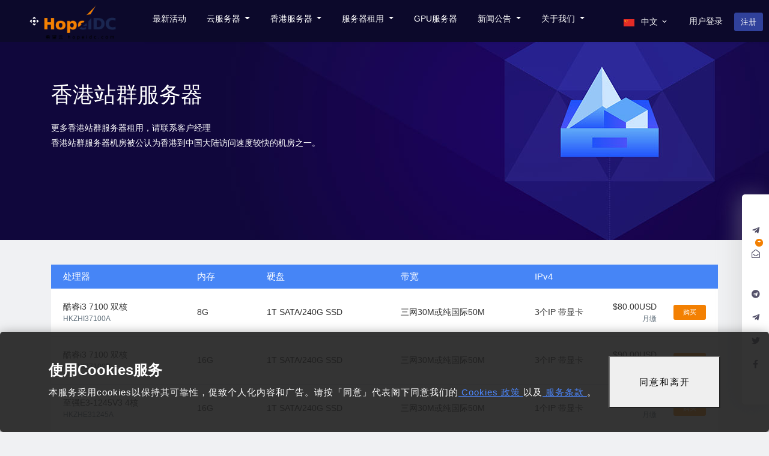

--- FILE ---
content_type: text/html; charset=utf-8
request_url: https://www.hopeidc.com/store/hkpcidc
body_size: 12801
content:
<!DOCTYPE html>
<!--
 _   _                  ___ ____   ____ 
| | | | ___  _ __   ___|_ _|  _ \ / ___|
| |_| |/ _ \| '_ \ / _ \| || | | | |    
|  _  | (_) | |_) |  __/| || |_| | |___ 
|_| |_|\___/| .__/ \___|___|____/ \____|
            |_|
-->
<html lang="zh-CN">
<head>
    <meta charset="utf-8" />
    <meta http-equiv="X-UA-Compatible" content="IE=edge">
    <meta name="viewport" content="width=device-width, initial-scale=1">
    <title>香港站群服务器|SEO网站服务器|站群服务器租用 - HopeIDC</title>
    




<!--WHMCS SEO Module Meta Tags-->
<meta name="keywords" content="香港站群服务器,站群服务器租用,多IP服务器,SEO网站服务器,网站服务器租用,高防服务器"/>
<meta name="description" content="香港站群服务器租用，SEO网站服务器采用多IP集群，提供8C/4C/1C让您的香港网站服务器租用如虎添翼，性价比高防服务器，多IP服务器稳定快速。"/>
<meta name="twitter:card" content="summary"/>
<meta name="copyright" content="HopeIDC Cloud"/>
<meta name="distribution" content="Global"/>


    <link href="/templates/HopeIDC/statics/css/bootstrap.min.css" rel="stylesheet" type="text/css">
<link href="/templates/HopeIDC/statics/css/metismenu.min.css" rel="stylesheet" type="text/css">
<link href="/templates/HopeIDC/statics/css/icons.css" rel="stylesheet" type="text/css">
<link href="/templates/HopeIDC/statics/css/style.css" rel="stylesheet" type="text/css">

<link href="/templates/HopeIDC/assets/css/swiper.min.css" rel="stylesheet" />
<link href="/templates/HopeIDC/assets/css/joker.css" rel="stylesheet">

<script type="text/javascript">
    var csrfToken = '5ffea9cd0e55b7bb2914f2574016eb15a43de4e8',
        markdownGuide = '降价指南',
        locale = 'en',
        saved = '已保存',
        saving = '自动储蓄',
        requiredText = '必填',
        whmcsBaseUrl = "";
    </script>


<script src="/templates/HopeIDC/js/scripts.min.js?v=d575d5"></script>

<!-- jQuery  -->
<script src="/templates/HopeIDC/statics/js/jquery.min.js"></script>
<script src="/templates/HopeIDC/assets/js/scripts.min.js"></script>



 

<!-- Google Analytics -->
<script async src="https://www.googletagmanager.com/gtag/js?id=G-EEG831881D"></script>
<script>
    window.dataLayer = window.dataLayer || [];
    function gtag(){dataLayer.push(arguments);}
    gtag('js', new Date());
    gtag('config', 'G-EEG831881D');

    window.onload = function() {
        var isIE = /MSIE|Trident/.test(window.navigator.userAgent);
        if (isIE) {
            lert("您当前正在使用过旧的Internet Explorer浏览器，建议立即升级至最新版本的浏览器以获取更好的用户体验！");
        }
    };
</script>


<script type="text/javascript">
$(function () {
    $('.dropdown-menu .language').click(function () {
        var language = $(this).data('language');
        $.ajax({
            type: 'POST',
            url: '',
            data: { language: language },
            dataType: 'html',
            success: function (data) {
                //console.log(data);
                location.reload();
            }
        });
    });
});
</script>


<!-- Dynamic Template Compatibility -->
<!-- Please update your theme to include or have a comment on the following to negate dynamic inclusion -->
<link rel="stylesheet" type="text/css" href="/assets/css/fontawesome-all.min.css" />

</head>
<body data-phone-cc-input="1" class="index">



<div id="wrapper">

    <!-- Top Bar Start -->
    <div class="topbar">
        <!-- LOGO -->
        <div class="topbar-left">
            <a href="/" class="logo">
                <span class="logo-light">
                    <i class="mdi mdi-camera-control"></i> <img src="https://www.hopeidc.com/img/logo.png" width="120">
                </span>
                <span class="logo-sm">
                    <i class="mdi mdi-camera-control"></i>
                </span>
            </a>
        </div>
        <nav class="navbar-custom">
            <ul class="navbar-right list-inline float-right mb-0">
                <!-- language-->
                                <li class="dropdown notification-list list-inline-item d-none d-md-inline-block language">
                    <a class="nav-link dropdown-toggle arrow-none waves-effect" data-toggle="dropdown" aria-haspopup="true" aria-expanded="true">
                        <img src="/templates/HopeIDC/statics/images/flags/chinese.jpg" class="mr-2" height="12" alt="" /> 
                        中文
                        <span class="mdi mdi-chevron-down"></span>
                    </a>
                    <div class="dropdown-menu dropdown-menu-right dropdown-menu-animated language-switch">
                                                
                            <a class="language dropdown-item" data-language="chinese" href="javascript:void(0);">
                                <img src="/templates/HopeIDC/statics/images/flags/chinese.jpg" alt="" height="16" />
                                <span>中文</span>
                            </a>
                        
                                                
                            <a class="language dropdown-item" data-language="english" href="javascript:void(0);">
                                <img src="/templates/HopeIDC/statics/images/flags/english.jpg" alt="" height="16" />
                                <span>English</span>
                            </a>
                        
                                                
                            <a class="language dropdown-item" data-language="taiwan" href="javascript:void(0);">
                                <img src="/templates/HopeIDC/statics/images/flags/taiwan.jpg" alt="" height="16" />
                                <span>中文</span>
                            </a>
                        
                                            </div>
                </li>
                
                                    <li class="notification-list list-inline-item d-md-inline-block">
                        <a class="nav-link text-white" href="https://my.hopeidc.com/login.php">用户登录</a>
                    </li>
                                        <li class="notification-list list-inline-item d-md-inline-block">
                        <a class="btn btn-primary" href="https://my.hopeidc.com/register.php">注册</a>
                    </li>
                                                </ul>
            
                        <button class="navbar-toggler mr-2 d-md-none collapsed" type="button" data-toggle="collapse" data-target="#navbarCollapse" aria-controls="navbarCollapse" aria-expanded="false" aria-label="Toggle navigation">
                <i class="mdi mdi-menu"></i>
            </button>
            <div class="collapse navbar-collapse" id="navbarCollapse">
                <ul class="nav mr-auto list-inline" style="height:70px;line-height: 35px;">
                        <li menuItemName="Activity" class="list-inline-item nav-item" id="Primary_Navbar-Activity">
        <a class="nav-link" href="/act/">
                        最新活动
                    </a>
                                </li>
    <li menuItemName="Vps" class="list-inline-item nav-item dropdown dropdown-wrap dropdown-wrap-fluid" id="Primary_Navbar-Vps">
        <a class="nav-link dropdown-toggle" data-toggle="dropdown" aria-haspopup="true" aria-expanded="false" href="#">
                        云服务器
                    </a>
                    <div class="dropdown-container">
                <div class="dropdown-body">
                    <div class="dropdown-body-menu">
                        <h4 class="body-menu-title">定制服务</h4>
                        <p class="body-menu-desc">有定制需求？<br/>对产品有疑问？<br/>云产品均接受定制<br/>购买请联系：<br />
                            <a class="col" href="https://t.me/hopeidc" target="_blank" rel="nofollow">TG频道：hopeidc</a>
                        </p>
                    </div>
                    <div class="dropdown-bd">
                    
                                                                                    <div class="body-main">
                                    <h4 class="body-main-title">云服务器</h4>
                                    <div class="body-main-bd">
                                                                            <a class="body-main-bd-item" href="https://my.hopeidc.com/store/hkhpecs">
                                            <h4>香港vps <span class="badge badge-hot">hot</span></h4>
                                            <p>更多香港vps云服务器租用，请联系客户经理</p>
                                        </a>
                                                                            <a class="body-main-bd-item" href="https://my.hopeidc.com/store/jphpecs">
                                            <h4>日本云服务器 <span class="badge badge-new">new</span></h4>
                                            <p>更多日本云服务器租用，请联系客户经理</p>
                                        </a>
                                                                            <a class="body-main-bd-item" href="https://my.hopeidc.com/store/ushpecs">
                                            <h4>美国云服务器 <span class="badge badge-new">new</span></h4>
                                            <p>美国vps服务器租用，请联系客户经理</p>
                                        </a>
                                                                            <a class="body-main-bd-item" href="https://my.hopeidc.com/store/krctecs">
                                            <h4>韩国云服务器 <span class="badge badge-new">new</span></h4>
                                            <p>更多韩国云服务器租用，请联系客户经理</p>
                                        </a>
                                                                            <a class="body-main-bd-item" href="https://my.hopeidc.com/store/thctecs">
                                            <h4>泰国云服务器 <span class="badge badge-单产品">单产品</span></h4>
                                            <p>更多泰国云服务器租用，请联系客户经理</p>
                                        </a>
                                                                            <a class="body-main-bd-item" href="https://my.hopeidc.com/store/twctvps">
                                            <h4>台湾vps云服务器 <span class="badge badge-new">new</span></h4>
                                            <p>台湾VPS服务器租用推荐，请联系客户经理</p>
                                        </a>
                                                                            <a class="body-main-bd-item" href="https://my.hopeidc.com/store/hksnecs">
                                            <h4>香港云服务器 </h4>
                                            <p>更多香港云服务器租用，请联系客户经理</p>
                                        </a>
                                                                            <a class="body-main-bd-item" href="https://my.hopeidc.com/store/sgctecs">
                                            <h4>新加坡云服务器 </h4>
                                            <p>新加坡云服务器租用，请联系服务器经理</p>
                                        </a>
                                                                            <a class="body-main-bd-item" href="https://my.hopeidc.com/store/vndovps">
                                            <h4>越南云服务器 </h4>
                                            <p>越南机房河内服务器租用，请联系客户经理</p>
                                        </a>
                                                                        </div>
                                </div>
                                                                                                                                                                                                                                                                                        </div>
                </div>
            </div>
            </li>
    <li menuItemName="HKserver" class="list-inline-item nav-item dropdown dropdown-wrap dropdown-wrap-fluid" id="Primary_Navbar-HKserver">
        <a class="nav-link dropdown-toggle" data-toggle="dropdown" aria-haspopup="true" aria-expanded="false" href="#">
                        香港服务器
                    </a>
                    <div class="dropdown-container">
                <div class="dropdown-body">
                    <div class="dropdown-body-menu">
                        <h4 class="body-menu-title">定制服务</h4>
                        <p class="body-menu-desc">有定制需求？<br/>对产品有疑问？<br/>云产品均接受定制<br/>购买请联系：<br />
                            <a class="col" href="https://t.me/hopeidc" target="_blank" rel="nofollow">TG频道：hopeidc</a>
                        </p>
                    </div>
                    <div class="dropdown-bd">
                    
                                                                                                                                                                                            <div class="body-main">
                                    <h4 class="body-main-title">香港服务器</h4>
                                    <div class="body-main-bd">
                                                                            <a class="body-main-bd-item" href="https://my.hopeidc.com/store/hkpcidc">
                                            <h4>香港站群服务器 <span class="badge badge-new">new</span></h4>
                                            <p>更多香港站群服务器租用，请联系客户经理</p>
                                        </a>
                                                                            <a class="body-main-bd-item" href="https://my.hopeidc.com/store/hkdfidc">
                                            <h4>香港seo服务器 <span class="badge badge-new">new</span></h4>
                                            <p>更多香港seo服务器租用，请联系客户经理</p>
                                        </a>
                                                                            <a class="body-main-bd-item" href="https://my.hopeidc.com/store/hkctidc">
                                            <h4>香港CN2服务器 <span class="badge badge-hot">hot</span></h4>
                                            <p>更多香港CN2服务器租用，请联系客户经理</p>
                                        </a>
                                                                            <a class="body-main-bd-item" href="https://my.hopeidc.com/store/hkfkidc">
                                            <h4>香港主机 </h4>
                                            <p>香港主机推荐，请联系客户经理</p>
                                        </a>
                                                                            <a class="body-main-bd-item" href="https://my.hopeidc.com/store/hksnidc">
                                            <h4>租香港服务器 <span class="badge badge-new">new</span></h4>
                                            <p>租香港服务器，请联系客户经理</p>
                                        </a>
                                                                            <a class="body-main-bd-item" href="https://my.hopeidc.com/store/hkcridc">
                                            <h4>香港CR服务器 </h4>
                                            <p>更多香港大带宽服务器租用，请联系客户经理</p>
                                        </a>
                                                                            <a class="body-main-bd-item" href="https://my.hopeidc.com/store/hkscidc">
                                            <h4>香港服务器租用 </h4>
                                            <p>更多香港物理服务器租用，请联系客户经理</p>
                                        </a>
                                                                            <a class="body-main-bd-item" href="https://my.hopeidc.com/store/gpu">
                                            <h4>香港GPU服务器 </h4>
                                            <p>高性能GPU服务器限时特惠，1年仅8.5折</p>
                                        </a>
                                                                        </div>
                                </div>
                                                                                                                                                                                </div>
                </div>
            </div>
            </li>
    <li menuItemName="Products" class="list-inline-item nav-item dropdown dropdown-wrap dropdown-wrap-fluid" id="Primary_Navbar-Products">
        <a class="nav-link dropdown-toggle" data-toggle="dropdown" aria-haspopup="true" aria-expanded="false" href="#">
                        服务器租用
                    </a>
                    <div class="dropdown-container">
                <div class="dropdown-body">
                    <div class="dropdown-body-menu">
                        <h4 class="body-menu-title">定制服务</h4>
                        <p class="body-menu-desc">有定制需求？<br/>对产品有疑问？<br/>云产品均接受定制<br/>购买请联系：<br />
                            <a class="col" href="https://t.me/hopeidc" target="_blank" rel="nofollow">TG频道：hopeidc</a>
                        </p>
                    </div>
                    <div class="dropdown-bd">
                    
                                                                    
                                                                                    <div class="body-main">
                                    <h4 class="body-main-title">美国服务器</h4>
                                    <div class="body-main-bd">
                                                                            <a class="body-main-bd-item" href="https://my.hopeidc.com/store/usvmidc">
                                       
                                            <h4>美国服务器租用 </h4>
                                            <p>美国服务器租用优惠，请联系VM经理</p>
                                        </a>
                                                                            <a class="body-main-bd-item" href="https://my.hopeidc.com/store/uscridc">
                                       
                                            <h4>美国CN2服务器 </h4>
                                            <p>美国CN2服务器租用，请联系客户经理</p>
                                        </a>
                                                                            <a class="body-main-bd-item" href="https://my.hopeidc.com/store/usegidc">
                                       
                                            <h4>美国网站服务器 </h4>
                                            <p>美国网站服务器租用，请联系客户经理</p>
                                        </a>
                                                                            <a class="body-main-bd-item" href="https://my.hopeidc.com/store/usqpidc">
                                       
                                            <h4>美国站群服务器 </h4>
                                            <p>美国站群服务器租用，请联系服务器经理</p>
                                        </a>
                                                                            <a class="body-main-bd-item" href="https://my.hopeidc.com/store/uspsidc">
                                       
                                            <h4>国外网服务器 </h4>
                                            <p>国外网服务器租用，请联系服务器经理</p>
                                        </a>
                                                                            <a class="body-main-bd-item" href="https://my.hopeidc.com/store/usktidc">
                                       
                                            <h4>美国高防服务器 </h4>
                                            <p>美国高防服务器租用，请联系客户经理</p>
                                        </a>
                                                                            <a class="body-main-bd-item" href="https://my.hopeidc.com/store/usrsidc">
                                       
                                            <h4>美国云站群服务器 </h4>
                                            <p>更多美国机房服务器租用，请联系客户经理</p>
                                        </a>
                                                                            <a class="body-main-bd-item" href="https://my.hopeidc.com/store/uspnidc">
                                       
                                            <h4>美国物理服务器 </h4>
                                            <p>美国物理服务器租用，请联系客户经理</p>
                                        </a>
                                                                        </div>
                                </div>
                                            
                                                                    
                                                                                    <div class="body-main">
                                    <h4 class="body-main-title">境外服务器</h4>
                                    <div class="body-main-bd">
                                                                            <a class="body-main-bd-item" href="https://my.hopeidc.com/store/thctidc">
                                       
                                            <h4>泰国服务器曼谷机房 <span class="badge badge-new">new</span></h4>
                                            <p>更多泰国服务器租用，请联系客户经理</p>
                                        </a>
                                                                            <a class="body-main-bd-item" href="https://my.hopeidc.com/store/hksmidc">
                                       
                                            <h4>韩国服务器 </h4>
                                            <p>更多韩国服务器租用，请联系客户经理</p>
                                        </a>
                                                                            <a class="body-main-bd-item" href="https://my.hopeidc.com/store/phmlidc">
                                       
                                            <h4>菲律宾服务器 </h4>
                                            <p>更多菲律宾服务器租用，请联系客户经理</p>
                                        </a>
                                                                            <a class="body-main-bd-item" href="https://my.hopeidc.com/store/jpctidc">
                                       
                                            <h4>日本服务器东京机房 </h4>
                                            <p>东京机房CT日本服务器租用，免费赠送2G防火墙抗攻击</p>
                                        </a>
                                                                            <a class="body-main-bd-item" href="https://my.hopeidc.com/store/idmbidc">
                                       
                                            <h4>印度服务器 </h4>
                                            <p>印度服务器租用计划，请联系服务器代理</p>
                                        </a>
                                                                            <a class="body-main-bd-item" href="https://my.hopeidc.com/store/twdx">
                                       
                                            <h4>台湾服务器电信机房 </h4>
                                            <p>台湾服务器中华电信租用，请联系客户经理</p>
                                        </a>
                                                                            <a class="body-main-bd-item" href="https://my.hopeidc.com/store/vndoidc">
                                       
                                            <h4>越南服务器 </h4>
                                            <p>越南服务器租用计划，请联系服务器经理</p>
                                        </a>
                                                                            <a class="body-main-bd-item" href="https://my.hopeidc.com/store/sgmlidc">
                                       
                                            <h4>新加坡服务器 </h4>
                                            <p>选择您的专属新加坡服务器租用计划！</p>
                                        </a>
                                                                        </div>
                                </div>
                                            
                                                                                    <div class="body-main">
                                    <h4 class="body-main-title">海外服务器</h4>
                                    <div class="body-main-bd">
                                                                            <a class="body-main-bd-item" href="https://my.hopeidc.com/store/deblidc">
                                       
                                            <h4>德国服务器柏林机房 </h4>
                                            <p>德国服务器租用，请联系服务器经理</p>
                                        </a>
                                                                            <a class="body-main-bd-item" href="https://my.hopeidc.com/store/uklddc">
                                       
                                            <h4>英国服务器伦敦机房 </h4>
                                            <p>英国服务器租用，请联系服务器经理</p>
                                        </a>
                                                                            <a class="body-main-bd-item" href="https://my.hopeidc.com/store/plwsidc">
                                       
                                            <h4>波兰服务器华沙机房 </h4>
                                            <p>波兰服务器租用，请联系服务器经理</p>
                                        </a>
                                                                            <a class="body-main-bd-item" href="https://my.hopeidc.com/store/rumwidc">
                                       
                                            <h4>俄罗斯服务器莫斯科机房 </h4>
                                            <p>俄罗斯服务器租用，请联系服务器经理</p>
                                        </a>
                                                                            <a class="body-main-bd-item" href="https://my.hopeidc.com/store/frpridc">
                                       
                                            <h4>法国服务器巴黎机房 </h4>
                                            <p>法国服务器租用，请联系服务器经理</p>
                                        </a>
                                                                            <a class="body-main-bd-item" href="https://my.hopeidc.com/store/asiaidc">
                                       
                                            <h4>亚洲站群服务器 <span class="badge badge-new">new</span></h4>
                                            <p>亚洲各国海外站群服务器租用，请联系服务器经理</p>
                                        </a>
                                                                            <a class="body-main-bd-item" href="https://my.hopeidc.com/store/idkkidc">
                                       
                                            <h4>印尼服务器 </h4>
                                            <p>印尼服务器租用，请联系服务器经理</p>
                                        </a>
                                                                            <a class="body-main-bd-item" href="https://my.hopeidc.com/store/nlpnidc">
                                       
                                            <h4>荷兰服务器租用 </h4>
                                            <p>荷兰服务器租用，请联系客户经理</p>
                                        </a>
                                                                            <a class="body-main-bd-item" href="https://my.hopeidc.com/store/espnidc">
                                       
                                            <h4>西班牙服务器租用 </h4>
                                            <p>西班牙服务器租用，请联系客户经理</p>
                                        </a>
                                                                            <a class="body-main-bd-item" href="https://my.hopeidc.com/store/sapnidc">
                                       
                                            <h4>南非服务器租用 </h4>
                                            <p>南非服务器租用，请联系客户经理</p>
                                        </a>
                                                                            <a class="body-main-bd-item" href="https://my.hopeidc.com/store/brpnidc">
                                       
                                            <h4>巴西服务器租用 </h4>
                                            <p>巴西服务器租用，请联系客户经理</p>
                                        </a>
                                                                            <a class="body-main-bd-item" href="https://my.hopeidc.com/store/aupnidc">
                                       
                                            <h4>澳大利亚服务器租用 </h4>
                                            <p>大陆访问速度块，外贸新天地。超大硬盘，超高流量。</p>
                                        </a>
                                                                        </div>
                                </div>
                                            
                                            </div>
                </div>
            </div>
            </li>
    <li menuItemName="gpu" class="list-inline-item nav-item" id="Primary_Navbar-gpu">
        <a class="nav-link" href="/gpuserver/">
                        GPU服务器
                    </a>
                                </li>
    <li menuItemName="News" class="list-inline-item nav-item dropdown navnews" id="Primary_Navbar-News">
        <a class="nav-link dropdown-toggle" data-toggle="dropdown" aria-haspopup="true" aria-expanded="false" href="#">
                        新闻公告
                    </a>
                                    <ul class="dropdown-menu">
                                    <li menuItemName="navAnn" class="dropdown-item" id="Primary_Navbar-News-navAnn">
                        <a href="/ann/" class="dropdown-link">
                                                        本站公告
                                                    </a>
                    </li>
                                    <li menuItemName="navDiscount" class="dropdown-item" id="Primary_Navbar-News-navDiscount">
                        <a href="/discount/" class="dropdown-link">
                                                        优惠活动
                                                    </a>
                    </li>
                                    <li menuItemName="navNewss" class="dropdown-item" id="Primary_Navbar-News-navNewss">
                        <a href="/news/" class="dropdown-link">
                                                        新闻资讯
                                                    </a>
                    </li>
                                    <li menuItemName="navSupport" class="dropdown-item" id="Primary_Navbar-News-navSupport">
                        <a href="/support/" class="dropdown-link">
                                                        帮助支持
                                                    </a>
                    </li>
                                </ul>
                        </li>
    <li menuItemName="About" class="list-inline-item nav-item dropdown navAbout" id="Primary_Navbar-About">
        <a class="nav-link dropdown-toggle" data-toggle="dropdown" aria-haspopup="true" aria-expanded="false" href="#">
                        关于我们
                    </a>
                                    <ul class="dropdown-menu">
                                    <li menuItemName="navAbout" class="dropdown-item" id="Primary_Navbar-About-navAbout">
                        <a href="/about/" class="dropdown-link">
                                                        关于我们
                                                    </a>
                    </li>
                                    <li menuItemName="navContact" class="dropdown-item" id="Primary_Navbar-About-navContact">
                        <a href="/contact/" class="dropdown-link">
                                                        联系我们
                                                    </a>
                    </li>
                                    <li menuItemName="navJob" class="dropdown-item" id="Primary_Navbar-About-navJob">
                        <a href="/jobs/" class="dropdown-link">
                                                        人才招聘
                                                    </a>
                    </li>
                                    <li menuItemName="navNewss" class="dropdown-item" id="Primary_Navbar-About-navNewss">
                        <a href="/news/" class="dropdown-link">
                                                        新闻资讯
                                                    </a>
                    </li>
                                </ul>
                        </li>

                </ul>
            </div>
            
        </nav>
    </div>



            

<link rel="stylesheet" type="text/css" href="/templates/orderforms/CloudCart/css/all.min.css?v=d575d5" />
<link rel="stylesheet" type="text/css" href="/templates/orderforms/CloudCart/css/custom.css?v=2026-01-19 09:51:43" />
<script type="text/javascript" src="/templates/orderforms/CloudCart/js/scripts.min.js?v=d575d5"></script>

<section class="subtop section-pages 香港服务器">
    <div class="container">
	    <div class="pages-main">
		    <div class="row">
				<div class="col-md-6">				
					<h1>香港站群服务器</h1>
					<h4>更多香港站群服务器租用，请联系客户经理</h4>					<p>香港站群服务器机房被公认为香港到中国大陆访问速度较快的机房之一。</p>				</div>
		    </div>
	    </div>
    </div>
</section><style>
.product-wrap {}
.product-wrap-box {
	border-radius: 4px;
	transition: ease all 0.35s;
	background-color: #FFF;
}
.product-wrap-head {
	display: flex;
	align-items: center;
	justify-content: space-between;
	margin-bottom: 1.5rem;
	    flex-wrap: wrap;
}
.product-wrap-title {
	font-size: 18px;
	color: #111;
	font-weight: 600;
	    width: 100%;
}
.product-wrap-price {
}
.product-wrap-price .big {
	font-size: 24px;
	color: #F33E3E;
}
.product-wrap-price .won {
	color: #666;
}
.product-wrap-desc {
	font-size: 16px;
	margin: 0 0 2rem;
	padding: 1.5rem 0 0;
	list-style: none;
	border-top: 1px solid #EEE;
	text-transform:uppercase;
}
.product-wrap-desc li {
	display: flex;
	align-items: center;
	line-height: 30px;
	font-size: 1rem;
}
.product-wrap-desc li span {
	color: #666;
	padding-right: 20px;
	min-width: 65px;
}
.product-wrap-box .btn {
	display: block;
	padding: 0;
	line-height: 38px;
}
.product-wrap-box .btn-outofstock {
	background-color: #f0f1f3;
}
.page-section {
	padding-top: 60px;
	padding-bottom: 60px;
	position: relative;
}
.page-recommend {
	background-color: #f7f8fa;
}
.page-recommend .c-media {
	min-height: 260px;
	margin-bottom: 2rem;
}
.page-recommend .c-media .c-media-body {
	margin-top: 20px;
}
.page-recommend .c-media .c-media-heading {
	color: #000;
	font-size: 20px;
}
.page-recommend .c-media .c-media-info {
	margin-top: 1rem;
	margin-bottom: 0;
	font-size: 16px;
}
.faq-area .item-collapse {
	font-size: 18px;
	color: #676767;
	margin-top: 22px;
}
.faq-area .item-collapse > li {
	border-bottom: 1px solid #e5e5e5;
}
.faq-area .item-collapse .collapse-item {
	position: relative;
}
.faq-area .item-collapse .collapse-header {
	padding: 22px;
	cursor: pointer;
	color: #141414;
}
.faq-area .item-collapse .collapsed.collapse-header {
	background-color: transparent;
}
.faq-area .item-collapse .collapse-header {
	background-color: #f6fafd;
}
.gt-active .gt-collapse-content {
	background-color: #f6fafd;
}
.faq-area .item-collapse .icon.q {
	background-color: #1d7abc;
}
.faq-area .item-collapse .icon.a {
	background-color: #6c737d;
}
.faq-area .item-collapse .icon {
	position: absolute;
	display: inline-block;
	width: 26px;
	height: 26px;
	text-align: center;
	color: #fff;
	border-radius: 50%;
}
.faq-area .item-collapse .text {
	margin-left: 46px;
}
.faq-area .item-collapse .collapse-content {
	padding: 0 22px 30px;
	background-color: #f6fafd;
}
.collapsing {
	transition: height .15s ease-in-out;
}
</style>



<section class="space">
	<div class="container">

						
						<div class="product-wrap pt-5 pb-5">
		<div class="products" id="products">
            <div class="price-table">
                <div class="price-row price-header">
                <div class="price-cell"><b>处理器</b></div>
                <div class="price-cell"><b>内存</b></div>
                <div class="price-cell"><b>硬盘</b></div>
                <div class="price-cell"><b>带宽</b></div>
                <div class="price-cell"><b>IPv4</b></div>
                <div class="price-cell"></div>
                <div class="price-cell"></div>
            </div>
            
                        <div class="price-row" id="product1">
                <div class="price-cell">
                                                                        <b>酷睿i3 7100 双核</b>
                                                                                                                                                                                                                                                <span>HKZHI37100A</span>
                </div>
                <div class="price-cell">
                                                                                                                                            <b>8G</b>
                            <span></span>
                                                                                                                                                                                                </div>
                <div class="price-cell">
                                                                                                                                                                                    <b>1T SATA/240G SSD</b>
                        <span></span>
                                                                                                                                                    </div>
                <div class="price-cell">
                                                                                                                                                                                                                                <b>三网30M或纯国际50M</b>
                        <span></span>
                                                                                                        </div>
                <div class="price-cell">
                                                                                                                                                                                                                                                                            <b>3个IP  带显卡</b>
                        <span></span>
                                                            </div>
                <div class="price-cell price-cell-price">
                    <b>$80.00USD</b>
                    <span>
                                                    月缴
                                            </span>
                </div>
                <div class="price-cell price-btn">
                    <a class="btn btn-orange btn-block btn-sm" href="https://my.hopeidc.com//cart.php?a=add&pid=380" role="button">购买</a>
                </div>
            </div>
                        <div class="price-row" id="product2">
                <div class="price-cell">
                                                                        <b>酷睿i3 7100 双核</b>
                                                                                                                                                                                                                                                <span>HKZHI37100B</span>
                </div>
                <div class="price-cell">
                                                                                                                                            <b>16G</b>
                            <span></span>
                                                                                                                                                                                                </div>
                <div class="price-cell">
                                                                                                                                                                                    <b>1T SATA/240G SSD</b>
                        <span></span>
                                                                                                                                                    </div>
                <div class="price-cell">
                                                                                                                                                                                                                                <b>三网30M或纯国际50M</b>
                        <span></span>
                                                                                                        </div>
                <div class="price-cell">
                                                                                                                                                                                                                                                                            <b>3个IP  带显卡</b>
                        <span></span>
                                                            </div>
                <div class="price-cell price-cell-price">
                    <b>$90.00USD</b>
                    <span>
                                                    月缴
                                            </span>
                </div>
                <div class="price-cell price-btn">
                    <a class="btn btn-orange btn-block btn-sm" href="https://my.hopeidc.com//cart.php?a=add&pid=381" role="button">购买</a>
                </div>
            </div>
                        <div class="price-row" id="product3">
                <div class="price-cell">
                                                                        <b>至强E3-1245V3 4核</b>
                                                                                                                                                                                                                                                <span>HKZHE31245A</span>
                </div>
                <div class="price-cell">
                                                                                                                                            <b>16G</b>
                            <span></span>
                                                                                                                                                                                                </div>
                <div class="price-cell">
                                                                                                                                                                                    <b>1T SATA/240G SSD</b>
                        <span></span>
                                                                                                                                                    </div>
                <div class="price-cell">
                                                                                                                                                                                                                                <b>三网30M或纯国际50M</b>
                        <span></span>
                                                                                                        </div>
                <div class="price-cell">
                                                                                                                                                                                                                                                                            <b>1个IP  带显卡</b>
                        <span></span>
                                                            </div>
                <div class="price-cell price-cell-price">
                    <b>$90.00USD</b>
                    <span>
                                                    月缴
                                            </span>
                </div>
                <div class="price-cell price-btn">
                    <a class="btn btn-orange btn-block btn-sm" href="https://my.hopeidc.com//cart.php?a=add&pid=382" role="button">购买</a>
                </div>
            </div>
                        <div class="price-row" id="product4">
                <div class="price-cell">
                                                                        <b>酷睿 I5 7400 4核</b>
                                                                                                                                                                                                                                                <span>HKZHI57400A</span>
                </div>
                <div class="price-cell">
                                                                                                                                            <b>8G</b>
                            <span></span>
                                                                                                                                                                                                </div>
                <div class="price-cell">
                                                                                                                                                                                    <b>1T SATA/240G SSD</b>
                        <span></span>
                                                                                                                                                    </div>
                <div class="price-cell">
                                                                                                                                                                                                                                <b>三网30M或纯国际50M</b>
                        <span></span>
                                                                                                        </div>
                <div class="price-cell">
                                                                                                                                                                                                                                                                            <b>3个IP  带显卡</b>
                        <span></span>
                                                            </div>
                <div class="price-cell price-cell-price">
                    <b>$100.00USD</b>
                    <span>
                                                    月缴
                                            </span>
                </div>
                <div class="price-cell price-btn">
                    <a class="btn btn-orange btn-block btn-sm" href="https://my.hopeidc.com//cart.php?a=add&pid=383" role="button">购买</a>
                </div>
            </div>
                        <div class="price-row" id="product5">
                <div class="price-cell">
                                                                        <b>酷睿 I5 7400 4核</b>
                                                                                                                                                                                                                                                <span>HKZHI57400B</span>
                </div>
                <div class="price-cell">
                                                                                                                                            <b>16G</b>
                            <span></span>
                                                                                                                                                                                                </div>
                <div class="price-cell">
                                                                                                                                                                                    <b>1T SATA/240G SSD</b>
                        <span></span>
                                                                                                                                                    </div>
                <div class="price-cell">
                                                                                                                                                                                                                                <b>三网30M或纯国际50M</b>
                        <span></span>
                                                                                                        </div>
                <div class="price-cell">
                                                                                                                                                                                                                                                                            <b>3个IP  带显卡</b>
                        <span></span>
                                                            </div>
                <div class="price-cell price-cell-price">
                    <b>$110.00USD</b>
                    <span>
                                                    月缴
                                            </span>
                </div>
                <div class="price-cell price-btn">
                    <a class="btn btn-orange btn-block btn-sm" href="https://my.hopeidc.com//cart.php?a=add&pid=384" role="button">购买</a>
                </div>
            </div>
                        <div class="price-row" id="product6">
                <div class="price-cell">
                                                                        <b>酷睿 I5 7400 4核</b>
                                                                                                                                                                                                                                                <span>HKZHI57400C</span>
                </div>
                <div class="price-cell">
                                                                                                                                            <b>32G</b>
                            <span></span>
                                                                                                                                                                                                </div>
                <div class="price-cell">
                                                                                                                                                                                    <b>1T SATA/240G SSD</b>
                        <span></span>
                                                                                                                                                    </div>
                <div class="price-cell">
                                                                                                                                                                                                                                <b>三网30M或纯国际50M</b>
                        <span></span>
                                                                                                        </div>
                <div class="price-cell">
                                                                                                                                                                                                                                                                            <b>3个IP  带显卡</b>
                        <span></span>
                                                            </div>
                <div class="price-cell price-cell-price">
                    <b>$130.00USD</b>
                    <span>
                                                    月缴
                                            </span>
                </div>
                <div class="price-cell price-btn">
                    <a class="btn btn-orange btn-block btn-sm" href="https://my.hopeidc.com//cart.php?a=add&pid=385" role="button">购买</a>
                </div>
            </div>
                        <div class="price-row" id="product7">
                <div class="price-cell">
                                                                        <b>酷睿 I7 8700 6核</b>
                                                                                                                                                                                                                                                <span>HKZHI78700A</span>
                </div>
                <div class="price-cell">
                                                                                                                                            <b>8G</b>
                            <span></span>
                                                                                                                                                                                                </div>
                <div class="price-cell">
                                                                                                                                                                                    <b>1T SATA/240G SSD</b>
                        <span></span>
                                                                                                                                                    </div>
                <div class="price-cell">
                                                                                                                                                                                                                                <b>三网30M或纯国际50M</b>
                        <span></span>
                                                                                                        </div>
                <div class="price-cell">
                                                                                                                                                                                                                                                                            <b>3个IP 带显卡可加rtx5060ti显卡</b>
                        <span></span>
                                                            </div>
                <div class="price-cell price-cell-price">
                    <b>$120.00USD</b>
                    <span>
                                                    月缴
                                            </span>
                </div>
                <div class="price-cell price-btn">
                    <a class="btn btn-orange btn-block btn-sm" href="https://my.hopeidc.com//cart.php?a=add&pid=386" role="button">购买</a>
                </div>
            </div>
                        <div class="price-row" id="product8">
                <div class="price-cell">
                                                                        <b>酷睿 I7 8700 6核</b>
                                                                                                                                                                                                                                                <span>HKZHI78700B</span>
                </div>
                <div class="price-cell">
                                                                                                                                            <b>16G</b>
                            <span></span>
                                                                                                                                                                                                </div>
                <div class="price-cell">
                                                                                                                                                                                    <b>1T SATA/240G SSD</b>
                        <span></span>
                                                                                                                                                    </div>
                <div class="price-cell">
                                                                                                                                                                                                                                <b>三网30M或纯国际50M</b>
                        <span></span>
                                                                                                        </div>
                <div class="price-cell">
                                                                                                                                                                                                                                                                            <b>3个IP 带显卡可加rtx5060ti显卡</b>
                        <span></span>
                                                            </div>
                <div class="price-cell price-cell-price">
                    <b>$140.00USD</b>
                    <span>
                                                    月缴
                                            </span>
                </div>
                <div class="price-cell price-btn">
                    <a class="btn btn-orange btn-block btn-sm" href="https://my.hopeidc.com//cart.php?a=add&pid=387" role="button">购买</a>
                </div>
            </div>
                        <div class="price-row" id="product9">
                <div class="price-cell">
                                                                        <b>酷睿 I7 8700 6核</b>
                                                                                                                                                                                                                                                <span>HKZHI78700C</span>
                </div>
                <div class="price-cell">
                                                                                                                                            <b>32G</b>
                            <span></span>
                                                                                                                                                                                                </div>
                <div class="price-cell">
                                                                                                                                                                                    <b>1T SATA/240G SSD</b>
                        <span></span>
                                                                                                                                                    </div>
                <div class="price-cell">
                                                                                                                                                                                                                                <b>三网30M或纯国际50M</b>
                        <span></span>
                                                                                                        </div>
                <div class="price-cell">
                                                                                                                                                                                                                                                                            <b>3个IP 带显卡可加rtx5060ti显卡</b>
                        <span></span>
                                                            </div>
                <div class="price-cell price-cell-price">
                    <b>$150.00USD</b>
                    <span>
                                                    月缴
                                            </span>
                </div>
                <div class="price-cell price-btn">
                    <a class="btn btn-orange btn-block btn-sm" href="https://my.hopeidc.com//cart.php?a=add&pid=388" role="button">购买</a>
                </div>
            </div>
                        <div class="price-row" id="product10">
                <div class="price-cell">
                                                                        <b>至强E5-2620V2*2</b>
                                                                                                                                                                                                                                                <span>HKZHD52622A</span>
                </div>
                <div class="price-cell">
                                                                                                                                            <b>32G</b>
                            <span></span>
                                                                                                                                                                                                </div>
                <div class="price-cell">
                                                                                                                                                                                    <b>240G SSD*2/480G SSD</b>
                        <span></span>
                                                                                                                                                    </div>
                <div class="price-cell">
                                                                                                                                                                                                                                <b>三网30M或纯国际50M</b>
                        <span></span>
                                                                                                        </div>
                <div class="price-cell">
                                                                                                                                                                                                                                                                            <b>3个IP 可加rtx5060ti显卡</b>
                        <span></span>
                                                            </div>
                <div class="price-cell price-cell-price">
                    <b>$190.00USD</b>
                    <span>
                                                    月缴
                                            </span>
                </div>
                <div class="price-cell price-btn">
                    <a class="btn btn-orange btn-block btn-sm" href="https://my.hopeidc.com//cart.php?a=add&pid=389" role="button">购买</a>
                </div>
            </div>
                        <div class="price-row" id="product11">
                <div class="price-cell">
                                                                        <b>至强E5-2670V2*2</b>
                                                                                                                                                                                                                                                <span>HKZHD52672A</span>
                </div>
                <div class="price-cell">
                                                                                                                                            <b>32G</b>
                            <span></span>
                                                                                                                                                                                                </div>
                <div class="price-cell">
                                                                                                                                                                                    <b>240G SSD*2/480G SSD</b>
                        <span></span>
                                                                                                                                                    </div>
                <div class="price-cell">
                                                                                                                                                                                                                                <b>三网30M或纯国际50M</b>
                        <span></span>
                                                                                                        </div>
                <div class="price-cell">
                                                                                                                                                                                                                                                                            <b>3个IP 可加rtx5060ti显卡</b>
                        <span></span>
                                                            </div>
                <div class="price-cell price-cell-price">
                    <b>$210.00USD</b>
                    <span>
                                                    月缴
                                            </span>
                </div>
                <div class="price-cell price-btn">
                    <a class="btn btn-orange btn-block btn-sm" href="https://my.hopeidc.com//cart.php?a=add&pid=390" role="button">购买</a>
                </div>
            </div>
                        <div class="price-row" id="product12">
                <div class="price-cell">
                                                                        <b>志强金牌6138*2</b>
                                                                                                                                                                                                                                                <span>HKZHDG6138A</span>
                </div>
                <div class="price-cell">
                                                                                                                                            <b>128G</b>
                            <span></span>
                                                                                                                                                                                                </div>
                <div class="price-cell">
                                                                                                                                                                                    <b>2*1T SSD</b>
                        <span></span>
                                                                                                                                                    </div>
                <div class="price-cell">
                                                                                                                                                                                                                                <b>三网30M或纯国际50M</b>
                        <span></span>
                                                                                                        </div>
                <div class="price-cell">
                                                                                                                                                                                                                                                                            <b>5个IP 可加rtx5060ti显卡</b>
                        <span></span>
                                                            </div>
                <div class="price-cell price-cell-price">
                    <b>$250.00USD</b>
                    <span>
                                                    月缴
                                            </span>
                </div>
                <div class="price-cell price-btn">
                    <a class="btn btn-orange btn-block btn-sm" href="https://my.hopeidc.com//cart.php?a=add&pid=391" role="button">购买</a>
                </div>
            </div>
                        <div class="price-row" id="product13">
                <div class="price-cell">
                                                                        <b>至强E3-1245V3</b>
                                                                                                                                                                                                                                                <span>HKZHE31245P050C2</span>
                </div>
                <div class="price-cell">
                                                                                                                                            <b>16G</b>
                            <span></span>
                                                                                                                                                                                                </div>
                <div class="price-cell">
                                                                                                                                                                                    <b>1T SATA+240G SSD</b>
                        <span></span>
                                                                                                                                                    </div>
                <div class="price-cell">
                                                                                                                                                                                                                                <b>三网30M或纯国际50M</b>
                        <span></span>
                                                                                                        </div>
                <div class="price-cell">
                                                                                                                                                                                                                                                                            <b>1C 50个IP 2C 50个IP 4C 48个IP</b>
                        <span></span>
                                                            </div>
                <div class="price-cell price-cell-price">
                    <b>$120.00USD</b>
                    <span>
                                                    月缴
                                            </span>
                </div>
                <div class="price-cell price-btn">
                    <a class="btn btn-orange btn-block btn-sm" href="https://my.hopeidc.com//cart.php?a=add&pid=392" role="button">购买</a>
                </div>
            </div>
                        <div class="price-row" id="product14">
                <div class="price-cell">
                                                                        <b>至强E3-1245V3</b>
                                                                                                                                                                                                                                                <span>HKZHE31245P122C2</span>
                </div>
                <div class="price-cell">
                                                                                                                                            <b>16G</b>
                            <span></span>
                                                                                                                                                                                                </div>
                <div class="price-cell">
                                                                                                                                                                                    <b>1T SATA+240G SSD</b>
                        <span></span>
                                                                                                                                                    </div>
                <div class="price-cell">
                                                                                                                                                                                                                                <b>三网30M或纯国际50M</b>
                        <span></span>
                                                                                                        </div>
                <div class="price-cell">
                                                                                                                                                                                                                                                                            <b>1C 125个IP 2C 122个IP 4C 116个IP</b>
                        <span></span>
                                                            </div>
                <div class="price-cell price-cell-price">
                    <b>$130.00USD</b>
                    <span>
                                                    月缴
                                            </span>
                </div>
                <div class="price-cell price-btn">
                    <a class="btn btn-orange btn-block btn-sm" href="https://my.hopeidc.com//cart.php?a=add&pid=393" role="button">购买</a>
                </div>
            </div>
                        <div class="price-row" id="product15">
                <div class="price-cell">
                                                                        <b>至强E3-1245V3</b>
                                                                                                                                                                                                                                                <span>HKZHE31245P244C4</span>
                </div>
                <div class="price-cell">
                                                                                                                                            <b>16G</b>
                            <span></span>
                                                                                                                                                                                                </div>
                <div class="price-cell">
                                                                                                                                                                                    <b>1T/6T SATA+240G SSD</b>
                        <span></span>
                                                                                                                                                    </div>
                <div class="price-cell">
                                                                                                                                                                                                                                <b>三网30M或纯国际50M</b>
                        <span></span>
                                                                                                        </div>
                <div class="price-cell">
                                                                                                                                                                                                                                                                            <b>1C 253个IP  2C 250个IP  4C 244个IP  8C 232个IP</b>
                        <span></span>
                                                            </div>
                <div class="price-cell price-cell-price">
                    <b>$150.00USD</b>
                    <span>
                                                    月缴
                                            </span>
                </div>
                <div class="price-cell price-btn">
                    <a class="btn btn-orange btn-block btn-sm" href="https://my.hopeidc.com//cart.php?a=add&pid=394" role="button">购买</a>
                </div>
            </div>
                        <div class="price-row" id="product16">
                <div class="price-cell">
                                                                        <b>至强E5-2620v2*2</b>
                                                                                                                                                                                                                                                <span>HKZHD52622P050C1</span>
                </div>
                <div class="price-cell">
                                                                                                                                            <b>32G</b>
                            <span></span>
                                                                                                                                                                                                </div>
                <div class="price-cell">
                                                                                                                                                                                    <b>240G SSD*2/480G SSD</b>
                        <span></span>
                                                                                                                                                    </div>
                <div class="price-cell">
                                                                                                                                                                                                                                <b>三网30M或纯国际50M</b>
                        <span></span>
                                                                                                        </div>
                <div class="price-cell">
                                                                                                                                                                                                                                                                            <b>1C 50个IP  2C 50个IP  4C 48个IP</b>
                        <span></span>
                                                            </div>
                <div class="price-cell price-cell-price">
                    <b>$150.00USD</b>
                    <span>
                                                    月缴
                                            </span>
                </div>
                <div class="price-cell price-btn">
                    <a class="btn btn-orange btn-block btn-sm" href="https://my.hopeidc.com//cart.php?a=add&pid=395" role="button">购买</a>
                </div>
            </div>
                        <div class="price-row" id="product17">
                <div class="price-cell">
                                                                        <b>至强E5-2620v2*2</b>
                                                                                                                                                                                                                                                <span>HKZHD52622P122C2</span>
                </div>
                <div class="price-cell">
                                                                                                                                            <b>32G</b>
                            <span></span>
                                                                                                                                                                                                </div>
                <div class="price-cell">
                                                                                                                                                                                    <b>240G SSD*2/480G SSD</b>
                        <span></span>
                                                                                                                                                    </div>
                <div class="price-cell">
                                                                                                                                                                                                                                <b>三网30M或纯国际50M</b>
                        <span></span>
                                                                                                        </div>
                <div class="price-cell">
                                                                                                                                                                                                                                                                            <b>1C 125个IP  2C 122个IP  4C 116个IP</b>
                        <span></span>
                                                            </div>
                <div class="price-cell price-cell-price">
                    <b>$170.00USD</b>
                    <span>
                                                    月缴
                                            </span>
                </div>
                <div class="price-cell price-btn">
                    <a class="btn btn-orange btn-block btn-sm" href="https://my.hopeidc.com//cart.php?a=add&pid=396" role="button">购买</a>
                </div>
            </div>
                        <div class="price-row" id="product18">
                <div class="price-cell">
                                                                        <b>至强E5-2620v2*2</b>
                                                                                                                                                                                                                                                <span>HKZHD52622P232C8</span>
                </div>
                <div class="price-cell">
                                                                                                                                            <b>32G</b>
                            <span></span>
                                                                                                                                                                                                </div>
                <div class="price-cell">
                                                                                                                                                                                    <b>240G SSD*2/480G SSD</b>
                        <span></span>
                                                                                                                                                    </div>
                <div class="price-cell">
                                                                                                                                                                                                                                <b>三网30M或纯国际50M</b>
                        <span></span>
                                                                                                        </div>
                <div class="price-cell">
                                                                                                                                                                                                                                                                            <b>1C 253个IP  2C 250个IP  4C 244个IP  8C 232个IP</b>
                        <span></span>
                                                            </div>
                <div class="price-cell price-cell-price">
                    <b>$200.00USD</b>
                    <span>
                                                    月缴
                                            </span>
                </div>
                <div class="price-cell price-btn">
                    <a class="btn btn-orange btn-block btn-sm" href="https://my.hopeidc.com//cart.php?a=add&pid=397" role="button">购买</a>
                </div>
            </div>
                        <div class="price-row" id="product19">
                <div class="price-cell">
                                                                        <b>至强E5-2620v2*2</b>
                                                                                                                                                                                                                                                <span>HKZHD52622P250C2</span>
                </div>
                <div class="price-cell">
                                                                                                                                            <b>64G</b>
                            <span></span>
                                                                                                                                                                                                </div>
                <div class="price-cell">
                                                                                                                                                                                    <b>240G SSD*2/480G SSD</b>
                        <span></span>
                                                                                                                                                    </div>
                <div class="price-cell">
                                                                                                                                                                                                                                <b>三网30M或纯国际50M</b>
                        <span></span>
                                                                                                        </div>
                <div class="price-cell">
                                                                                                                                                                                                                                                                            <b>1C 253个IP  2C 250个IP  4C 244个IP  8C 232个IP</b>
                        <span></span>
                                                            </div>
                <div class="price-cell price-cell-price">
                    <b>$220.00USD</b>
                    <span>
                                                    月缴
                                            </span>
                </div>
                <div class="price-cell price-btn">
                    <a class="btn btn-orange btn-block btn-sm" href="https://my.hopeidc.com//cart.php?a=add&pid=398" role="button">购买</a>
                </div>
            </div>
                        <div class="price-row" id="product20">
                <div class="price-cell">
                                                                        <b>至强E5-2670v2*2</b>
                                                                                                                                                                                                                                                <span>HKZHD52672P050C2</span>
                </div>
                <div class="price-cell">
                                                                                                                                            <b>32G</b>
                            <span></span>
                                                                                                                                                                                                </div>
                <div class="price-cell">
                                                                                                                                                                                    <b>240G SSD*2/480G SSD</b>
                        <span></span>
                                                                                                                                                    </div>
                <div class="price-cell">
                                                                                                                                                                                                                                <b>三网30M或纯国际50M</b>
                        <span></span>
                                                                                                        </div>
                <div class="price-cell">
                                                                                                                                                                                                                                                                            <b>1C 50个IP  2C 50个IP  4C 48个IP</b>
                        <span></span>
                                                            </div>
                <div class="price-cell price-cell-price">
                    <b>$170.00USD</b>
                    <span>
                                                    月缴
                                            </span>
                </div>
                <div class="price-cell price-btn">
                    <a class="btn btn-orange btn-block btn-sm" href="https://my.hopeidc.com//cart.php?a=add&pid=399" role="button">购买</a>
                </div>
            </div>
                        <div class="price-row" id="product21">
                <div class="price-cell">
                                                                        <b>至强E5-2670v2*2</b>
                                                                                                                                                                                                                                                <span>HKZHD52672P122C2</span>
                </div>
                <div class="price-cell">
                                                                                                                                            <b>32G</b>
                            <span></span>
                                                                                                                                                                                                </div>
                <div class="price-cell">
                                                                                                                                                                                    <b>240G SSD*2/480G SSD</b>
                        <span></span>
                                                                                                                                                    </div>
                <div class="price-cell">
                                                                                                                                                                                                                                <b>三网30M或纯国际50M</b>
                        <span></span>
                                                                                                        </div>
                <div class="price-cell">
                                                                                                                                                                                                                                                                            <b>1C 125个IP  2C 122个IP  4C 116个IP</b>
                        <span></span>
                                                            </div>
                <div class="price-cell price-cell-price">
                    <b>$190.00USD</b>
                    <span>
                                                    月缴
                                            </span>
                </div>
                <div class="price-cell price-btn">
                    <a class="btn btn-orange btn-block btn-sm" href="https://my.hopeidc.com//cart.php?a=add&pid=400" role="button">购买</a>
                </div>
            </div>
                    </div>
	</div>
				
	</div>
</section>


<section class="section-hardware pt-5 pb-5 bg-dark">
    <div class="container">
	    <div class="section-top text-center">
			<h2 class="text-white">为什么选择 HopeIDC？</h2>
			<p class="text-white">高标准设备、架构与灾备机制；实时攻击防护；权威资质认证；全方位立体保障，无愧于您的信任</p>
		</div>
		<div class="features-five ff-five2">
            <div class="row">
                <div class="col-xl-4 col-md-4 col-sm-6">
                    <div class="text-content">
                        <i class="fa fa-star"></i>
                        <div class="text">
                            <h4>按需定制vps租用</h4>
                            <p>服务器硬件配置、组建内网等服务，均可根据具体需求为您定制</p>
                        </div>
                    </div>
                </div>
                <div class="col-xl-4 col-md-4 col-sm-6">
                    <div class="text-content">
                        <i class="fa fa-star"></i>
                        <div class="text">
                            <h4>云健康状态监控</h4>
                            <p>7*24小时云智能监控、分析与管理服务器健康状态，流量超支/安全报警</p>
                        </div>
                    </div>
                </div>
                <div class="col-xl-4 col-md-4 col-sm-6">
                    <div class="text-content">
                        <i class="fa fa-star"></i>
                        <div class="text">
                        	<h4>主机租用超高性价比</h4>
                        	<p>梦飞科技提供高品质快速稳定、低价格的服务器租用</p>
                        </div>
                    </div>
                </div>
	            <div class="col-xl-4 col-md-4 col-sm-6">
	                <div class="text-content">
	                    <i class="fa fa-star"></i>
	                    <div class="text">
	                        <h4>1V1专席客服</h4>
	                        <p>除400电话/服务单系统外，您可自选1名专属客服，随时随地保持联络</p>
	                    </div>
	                </div>
	            </div>
	            <div class="col-xl-4 col-md-4 col-sm-6">
	                <div class="text-content">
	                    <i class="fa fa-star"></i>
	                    <div class="text">
	                        <h4>17年品质保证</h4>
	                        <p> HopeIDC在IDC行业沉淀，拥有丰富的服务经验并且专注海外服务器租用</p>
	                    </div>
	                </div>
	            </div>
	            <div class="col-xl-4 col-md-4 col-sm-6">
	                <div class="text-content">
	                    <i class="fa fa-star"></i>
	                    <div class="text">
	                        <h4>7*24 技术支持</h4>
	                        <p>400服务热线/企业QQ咨询/服务单系统，多渠道沟通，3分钟快速响应</p>
	                    </div>
	                </div>
	            </div>
            </div>
	    </div>
    </div>
</section>
<section class="section-cpys space3x bg-white">
	<div class="container">
		<div class="section-head mb-20 text-center">
			<h2 class="section-title">产品优势</h2>
	    </div>
        
        <ul class="list-unstyled row">
            <li class="col-md-6">
                <div class="cpys-box">
                    <div class="left"><i class="fad fa-file-certificate"></i></div>
                    <div class="right">
                        <h4>无需备案</h4>
        				<span>香港vps云服务器无需 ICP 备案许可证，即开即用，业务上线快</span>
                    </div>
                </div>
            </li>
            <li class="col-md-6">
                <div class="cpys-box">
                    <div class="left"><i class="fad fa-history"></i></div>
                    <div class="right">
                        <div>
                            <h4>秒级创建云主机</h4>
                            <span>无论创建多少台香港vps云主机，均可在几十秒内创建完毕</span>
                        </div>
                    </div>
                </div>
            </li>
            <li class="col-md-6">
                <div class="cpys-box">
                    <div class="left"><i class="fad fa-shield-check"></i></div>
                    <div class="right">
                        <div>
                            <h4>安全稳定</h4>
                            <span>成熟先进的vps云架构(KVM+OVS)，承载您的业务始终稳定运行</span>
                        </div>
                    </div>
                </div>
            </li>
            <li class="col-md-6">
                <div class="cpys-box">
                    <div class="left"><i class="fad fa-hdd"></i></div>
                    <div class="right">
                        <div>
                            <h4>满足高 IOPS 需求</h4>
                            <span>Ceph 分布式存储系统建基于企业级 SSD 集群，超强读写能力</span>
                        </div>
                    </div>
                </div>
            </li>
            <li class="col-md-6">
                <div class="cpys-box">
                    <div class="left"><i class="fad fa-clouds"></i></div>
                    <div class="right">
                        <div>
                            <h4>资源自由扩展</h4>
                            <span>香港vps云主机支持横向/纵向按需扩展/缩减资源，有效控制成本</span>
                        </div>
                    </div>
                </div>
            </li>
            <li class="col-md-6">
                <div class="cpys-box">
                    <div class="left"><i class="fad fa-database"></i></div>
                    <div class="right">
                        <div>
                            <h4>数据安全无忧</h4>
                            <span>数据以三副本冗余的方式存储，即使硬件故障也不会丢失数据</span>
                        </div>
                    </div>
                </div>
            </li>
        </ul>

	</div>
</section>
<section class="section-wrap space3x bg-gray">
    <div class="container">
	    <div class="section-head mb-20 text-center">
			<h2 class="section-title">产品特色</h2>
	    </div>
		<div class="wrap-panel">
			<div class="row">
				<div class="col-md-3">
					<div class="wrap-main text-center">
						<div class="lead-icon">
							<img src="/img/ico/ico_59.png" alt="HopeIDC" />
						</div>
						<h4>镜像管理</h4>
						<p class="mb-0"><b>管理镜像资源、快速创建实例</b></p>
						<p>提供安全、可靠的私有镜像仓库，用户也可通过ISO原文件安装系统，帮助用户轻松管理镜像资源、快速创建实例。</p>
					</div>
				</div>
				<div class="col-md-3">
					<div class="wrap-main text-center">
						<div class="lead-icon">
							<img src="/img/ico/ico_57.png" alt="HopeIDC" />
						</div>
						<h4>实例部署</h4>
						<p class="mb-0"><b>支持实例快速扩缩容，实例启停控制</b></p>
						<p>提供独立、方便的实例开机和关机控制，软操作和硬控制均可独立完成，最简化您的香港vps云服务器管理。</p>
					</div>
				</div>
				<div class="col-md-3">
					<div class="wrap-main text-center">
						<div class="lead-icon">
							<img src="/img/ico/ico_56.png" alt="HopeIDC" />
						</div>
						<h4>自助管理</h4>
						<p class="mb-0"><b>VPS管理全自助，更安全</b></p>
						<p>提供简单快捷的自助管理后台，实时重启重装和NoVNC管理，帮助用户轻松管理云服务器资源、快速创建实例。</p>
					</div>
				</div>
				<div class="col-md-3">
					<div class="wrap-main text-center">
						<div class="lead-icon">
							<img src="/img/ico/ico_58.png" alt="HopeIDC" />
						</div>
						<h4>实时监控</h4>
						<p class="mb-0"><b>帮助用户轻松定位问题，解决问题</b></p>
						<p>提供准确、有效的香港云服务器的记录和监控，用户能随时查阅香港vps云服务器CPU，内存，硬盘，带宽等数据。</p>
					</div>
				</div>
			</div>
		</div>
    </div>
</section> 
<style>
.collapse.in{
	display: block;
}
</style>

<section class="section-faq pt-5 pb-5 bg-white">
	<div class="container">
	    <div class="section-top text-center text-white">
			<h2>常见问题</h2>
			<p></p>
		</div>
		<ul class="item-collapse list-unstyled" id="accordion">
			<li class="collapse-item">
				<div class="collapse-header collapsed" data-toggle="collapse" data-parent="#accordion" href="#faq-1" aria-expanded="false" aria-controls="faq-1">
					<i class="fal fa-info-circle" /></i>
					<span class="text">HopeIDC 退款政策 ？</span>
				</div>
				<div class="collapse-content collapse" id="faq-1" role="tabpanel" aria-labelledby="faq-1" style="">
					
					<div class="text">
						<p>使用流量超过10G（总流量，以后台流量统计为准），所分配的IP被GFW或国家、地区封锁，参与促销活动或使用优惠码的情况，均不进行退款操作，正价商品流量不超过10G可全额退款到网站账户余额。</p>
					</div>
				</div>
			</li>
			<li class="collapse-item">
				<div class="collapse-header collapsed" data-toggle="collapse" data-parent="#accordion" href="#faq-2" aria-expanded="false" aria-controls="faq-2">
					<i class="fal fa-info-circle" /></i>
					<span class="text">什么业务是我们禁止的？</span>
				</div>
				<div class="collapse-content collapse" id="faq-2" role="tabpanel" aria-labelledby="faq-2" style="">
					
					<div class="text">
						<p>严禁放置、访问、发布或传播色情、欺诈、赌博、暴力、黑客、木马、病毒、窃听、枪支、<b>跨境访问节点</b>等一切违反中国大陆、中国香港或美国等服务器所在地的法律法规，以及使用者所在地法律法规的内容，一经发现将被立即停止服务且不退款，并追究法律责任.</p>
					</div>
				</div>
			</li>
			<li class="collapse-item">
				<div class="collapse-header collapsed" data-toggle="collapse" data-parent="#accordion" href="#faq-3" aria-expanded="false" aria-controls="faq-3">
					<i class="fal fa-info-circle" /></i>
					<span class="text">带宽是独享吗? 能 100% 时段跑到峰值带宽吗？</span>
				</div>
				<div class="collapse-content collapse" id="faq-3" role="tabpanel" aria-labelledby="faq-3" style="">
					
					<div class="text">
						<p>产品带宽默认共享，标识了保证带宽为独享。国际带宽受国际出口带宽和高峰时期拥挤程度等影响，仅保证99%时间段达到标称带宽。</p>
					</div>
				</div>
			</li>
			<li class="collapse-item">
				<div class="collapse-header collapsed" data-toggle="collapse" data-parent="#accordion" href="#faq-4" aria-expanded="false" aria-controls="faq-4">
					<i class="fal fa-info-circle" /></i>
					<span class="text">所使用的 IP 都是广播 IP</span>
				</div>
				<div class="collapse-content collapse" id="faq-4" role="tabpanel" aria-labelledby="faq-4" style="">
					
					<div class="text">
						<p>即您查询 IP 所属地区时，可能显示为其他地区。不承诺100%能访问有特定要求的网站。 (主要是看目标网站使用的是什么IP数据库)，ipip.net此网站 IP 数据库比较新，可以准确判断 IP 归属地。</p>
					</div>
				</div>
			</li>
			<li class="collapse-item">
				<div class="collapse-header collapsed" data-toggle="collapse" data-parent="#accordion" href="#faq-5" aria-expanded="false" aria-controls="faq-5">
					<i class="fal fa-info-circle" /></i>
					<span class="text">产品过户规则</span>
				</div>
				<div class="collapse-content collapse" id="faq-5" role="tabpanel" aria-labelledby="faq-4" style="">
					
					<div class="text">
						<p>过户费用5元，请保证余额大于5元，过户产品可用时间必须大于周期的一半，例如：月付，可用时间必须大于15天，年付必须大于183天，方可过户。</p>
					</div>
				</div>
			</li>
		</ul>
	</div>
</section>

	
    

	<footer class="pt-3">
	    <div class="container">
		    <div class="footer-center hidden-xs">
				<div class="row">
					<div class="col-md-2 col-xs-6">
						<div class="footer-main">
							<h4 class="font-18 font-weight-bold">云服务器</h4>
							<ul class="list-unstyled">
								<li><a href="https://www.hopeidc.com/store/hkvpsidc">香港云服务器</a></li>
								<li><a href="https://www.hopeidc.com/store/usvpsidc">美国云服务器</a></li>
								<li><a href="https://www.hopeidc.com/store/jpctidc">日本云服务器</a></li>
								<li><a href="https://www.hopeidc.com/store/krctidc">韩国云服务器</a></li>
							</ul>
						</div>
					</div>
					<div class="col-md-2 col-xs-6">
						<div class="footer-main">
							<h4 class="font-18 font-weight-bold">物理服务器</h4>
							<ul class="list-unstyled">
								<li><a href="https://www.hopeidc.com/store/hkpcidc">香港站群服务器</a></li>
								<li><a href="https://www.hopeidc.com/store/usegidc">美国站群服务器</a></li>
								<li><a href="https://www.hopeidc.com/store/hksuidc">香港特价服务器</a></li>
								<li><a href="https://www.hopeidc.com/store/usvmidc">美国大流量服务器</a></li>
							</ul>
						</div>
					</div>
					<div class="col-md-2 col-xs-6">
						<div class="footer-main">
							<h4 class="font-18 font-weight-bold">帮助中心</h4>
							<ul class="list-unstyled">
								<li><a href="/news/">新闻资讯</a></li>
								<li><a href="/announcements">官方公告</a></li>
								<li><a href="/knowledgebase">帮助中心</a></li>
								<li><a href="/download">工具下载</a></li>
							</ul>
						</div>
					</div>

					<div class="col-md-2 col-xs-6">
						<div class="footer-main">
							<h4 class="font-18 font-weight-bold">企业文化</h4>
							<ul class="list-unstyled">
								<li><a href="/about/">关于我们</a></li>
								<li><a href="/jobs/">招贤纳士</a></li>
								<li><a href="/contact/">联系我们</a></li>
								<li><a href="/develop/">发展历程</a></li>							
							</ul>
						</div>
					</div>
					<div class="col-md-4">
						<div class="footer-main">
							<h4 class="font-18 font-weight-bold">联系我们</h4>
							<div class="list-unstyled">
								<div class="mains">
								    <li>Tel/Fax：<a href="https://t.me/hopeidcv" target="_blank">+852-30115286</a></li>
								    <li>Telegram：<a href="https://t.me/hopeidcv" target="_blank">hopeidcv</a></li>
								    <li>Telegram：<a href="https://t.me/hopeidc" target="_blank">hopeidc</a></li>
								    <li>Twitter：<a href="https://twitter.com/HopeIDCv" target="_blank">HopeIDCv</a></li>
								</div>
							</div>
						</div>
					</div>
				</div>
		    </div>
		    
		    		    
		    <div class="footer-btm">
			    <div class="row">
				    <div class="col-md-8">
			        	<p>&copy; 2008-2025 HopeIDC All Rights Reserved.</p>
						<script type="text/javascript">var _Hasync= _Hasync|| [];
						_Hasync.push(['Histats.start', '1,4843076,4,0,0,0,00010000']);
						_Hasync.push(['Histats.fasi', '1']);
						_Hasync.push(['Histats.track_hits', '']);
						(function() {
						var hs = document.createElement('script'); hs.type = 'text/javascript'; hs.async = true;
						hs.src = ('//s10.histats.com/js15_as.js');
						(document.getElementsByTagName('head')[0] || document.getElementsByTagName('body')[0]).appendChild(hs);
						})();</script>
						<noscript><a href="/" target="_blank"><img  src="//sstatic1.histats.com/0.gif?4843076&101" alt="" border="0"></a></noscript>
				    </div>
				    <div class="col-md-4 text-right">
			        	<a href="/tos/">使用条款</a>
			        	<a href="/sla/">服务协议</a>
			        	<a href="/privacy/">隐私政策</a>
			        	<a href="/submitticket.php">Abuse投诉</a>
				    </div>
			    </div>
		    </div>	    
	    </div>
	</footer>
    

<div class="left-sidebar">
    <div class="contact-links link-style">
        <a data-toggle="modal" data-target="#myModal"><i class="fab fa-telegram-plane"></i></a>
        <a data-toggle="modal" data-target="#myModal"><i class="far fa-envelope-open"></i></a>
            <div class="notification">+</div>
        </a>
    </div>
    <div class="sidebar-socials link-style hidden-xs">
        <a href="/contact/" target="_blank" rel="nofollow"><i class="fab fa-telegram"></i>
        <a href="https://t.me/+NDwcNosmLxdlN2E1" target="_blank" rel="nofollow"><i class="fab fa-telegram-plane"></i></a>
        <a href="https://twitter.com/HopeIDCv" target="_blank" rel="nofollow"><i class="fab fa-twitter"></i></a>
        <a href="#"><i class="fab fa-facebook-f" target="_blank" rel="nofollow"></i></a>
    </div>
</div>



<div id="myModal" class="modal fade" role="dialog">
    <div class="modal-dialog modal-sm">
        <!-- Modal content-->
        <div class="modal-content">
            <div class="modal-header">
                <h4 class="modal-title">请随时与我们联系</h4>
                <button type="button" class="close" data-dismiss="modal">&times;</button>
            </div>
            <div class="modal-body">
                <div class="modal-contact">
                    <div class="row">
                        <a class="col border-right" href="https://t.me/hopeidc" target="_blank" rel="nofollow">
                            <i class="fab fa-telegram"></i>
                            <h4 class="font-18 font-weight-bold">频道</h4>
                        </a>
                        <a class="col" href="https://t.me/+NDwcNosmLxdlN2E1" target="_blank" rel="nofollow">
                            <i class="fab fa-telegram"></i>
                            <h4 class="font-18 font-weight-bold">群组</h4>
                        </a>
                    </div>
                </div>

                <div class="modal-contact">
                    <div class="row">
                        <a class="col border-right" href="https://t.me/Zoe_HK" target="_blank" rel="nofollow">
                            <i class="fab fa-telegram"></i>
                            <h4 class="font-18 font-weight-bold">Zoe_HK</h4>
                        </a>
                        <a class="col" href="https://t.me/ssun100" target="_blank" rel="nofollow">
                            <i class="fab fa-telegram"></i>
                            <h4 class="font-18 font-weight-bold">ssun100</h4>
                        </a>

                    </div>
                </div>
                <div class="modal-contact">
                    <i class="fa fa-envelope"></i>
                    <h4 class="font-18 font-weight-bold">admin@hopeidc.com</h4>
                </div>
            </div>
            <div class="modal-footer">
                <button type="button" class="btn outline-dark btn-small" data-dismiss="modal">关闭</button>
            </div>
        </div>

    </div>
</div>



<script src="/templates/HopeIDC/statics/js/metismenu.min.js"></script>
<script src="/templates/HopeIDC/statics/js/jquery.slimscroll.js"></script>
<script src="/templates/HopeIDC/statics/js/waves.min.js"></script>

<script src="/templates/HopeIDC/statics/pages/dashboard.init.js"></script>

<!-- App js -->
<script src="/templates/HopeIDC/statics/js/app.js"></script>

<script src="/templates/HopeIDC/assets/js/swiper.min.js"></script>
<script src="/templates/HopeIDC/assets/js/joker.js"></script>
<script>
    var links = new Swiper(".links", {
        slidesPerView: '8',
        spaceBetween: 30,
        navigation: {
            nextEl: ".swiper-button-next",
            prevEl: ".swiper-button-prev",
        },
    });
</script>

<form action="#" id="frmGeneratePassword" class="form-horizontal">
    <div class="modal fade mt-5 show" id="modalGeneratePassword">
        <div class="modal-dialog">
            <div class="modal-content">
                <div class="modal-header">
                    <h5 class="modal-title mt-0">生成密码</h5>
                    <button type="button" class="close" data-dismiss="modal" aria-label="Close"><span aria-hidden="true">&times;</span></button>
                </div>
                <div class="modal-body">
                    <div class="alert alert-danger hidden" id="generatePwLengthError">
                        请输入一个介于8和64之间的数字作为密码长度
                    </div>
                    <div class="form-group">
                        <label for="generatePwLength" class="col-sm-4 control-label">密码长度</label>
                        <div class="col-sm-8">
                            <input type="number" min="8" value="12" step="1" class="form-control input-inline input-inline-100" id="inputGeneratePasswordLength">
                        </div>
                    </div>
                    <div class="form-group">
                        <label for="generatePwOutput" class="col-sm-4 control-label">生成密码</label>
                        <div class="col-sm-8">
                            <input type="text" class="form-control" id="inputGeneratePasswordOutput">
                        </div>
                    </div>
                    <div class="form-group">
                        <div class="col-sm-8 col-sm-offset-4">
                            <button type="submit" class="btn btn-success waves-effect btn-sm">
                                <i class="fa fa-plus fa-fw"></i>
                                生成新密码
                            </button>
                            <button type="button" class="btn btn-outline-secondary waves-effect btn-sm copy-to-clipboard" data-clipboard-target="#inputGeneratePasswordOutput">
                                <img src="/assets/img/clippy.svg" alt="Copy to clipboard" width="15">
                                复制
                            </button>
                        </div>
                    </div>
                </div>
                <div class="modal-footer">
                    <button type="button" class="btn btn-default" data-dismiss="modal">
                        关闭
                    </button>
                    <button type="button" class="btn btn-primary" id="btnGeneratePasswordInsert" data-clipboard-target="#inputGeneratePasswordOutput">
                        复制到剪贴板 & 插入
                    </button>
                </div>
            </div>
        </div>
    </div>
</form>



<script type="text/javascript">window.$crisp=[];window.CRISP_WEBSITE_ID="4a644589-6620-4bd2-8de1-7f7b89415e58";(function(){d=document;s=d.createElement("script");s.src="https://client.crisp.chat/l.js";s.async=1;d.getElementsByTagName("head")[0].appendChild(s);})();</script>

</body>
</html>


--- FILE ---
content_type: text/css
request_url: https://www.hopeidc.com/templates/HopeIDC/statics/css/style.css
body_size: 12811
content:
/*
 Template Name: Stexo - Responsive Bootstrap 4 Admin Dashboard
 Author: Themesdesign
 Website: www.themesdesign.in
 File: Main Css File
*/
/* ============
TABLES OF CSS
---------------

01. General
02. Bootstrap-custom
03. Helper
04. Waves Effect
05. Demo Only
06. Menu
07. Buttons
08. Cards
09. Email
10. Calender
11. Ecommerce
12. Project
13. Alerts
14. Pagination
15. Popover & Tooltip
16. Rangeslider
17. Sweet alert
18. Tab & Accordion
19. Form Elements
20. Form Validation
21. Form advanced
22. Form editor
23. Form summernote
24. Form upload
25. Form wizard
26. Chart
27. Tables
28. widgets
29. Maps
30. Timeline
31. Invoice
32. Pricing
33. Extra pages
34. Account pages
*/
@import url("https://fonts.googleapis.com/css?family=Poppins:300,400,500,600,700&display=swap");
/* ==============
  General
===================*/
body {
  background-repeat: repeat;
  background: #f9f9f9;
  font-family: "Poppins", sans-serif;
  color: #354558;
  font-size: 13px;
}

@media (max-width: 991px) {
  body {
    overflow-x: hidden;
  }
}

html {
  overflow-x: hidden;
  position: relative;
  min-height: 100%;
}

h1, h2, h3, h4, h5, h6 {
  margin: 10px 0;
  font-family: "Poppins", sans-serif;
}

h6 {
  font-size: 14px;
}

p {
  line-height: 1.7;
}

svg {
  max-width: 100%;
}

* {
  outline: none !important;
}

a {
  color: #616f80;
}

a:hover, a:active, a:focus {
  outline: 0;
  text-decoration: none;
}

b, strong {
  font-weight: 500;
}

.container-alt {
  margin-left: auto;
  margin-right: auto;
  padding-left: 15px;
  padding-right: 15px;
}

#wrapper {
  height: 100%;
  overflow: hidden;
  width: 100%;
}

.slimScrollDiv {
  height: auto !important;
}

/* ==============
  Bootstrap-custom
===================*/
.dropdown-menu {
  padding: 4px 0;
  font-size: 13px;
  -webkit-box-shadow: 0px 0px 13px 0px rgba(236, 236, 241, 0.44);
          box-shadow: 0px 0px 13px 0px rgba(236, 236, 241, 0.44);
  background-color: #ffffff;
  border-color: #e9ecef;
  margin: 0;
}

.dropdown-item {
  background-color: #ffffff;
  padding: .4rem 1rem;
}

.dropdown-item:active, .dropdown-item:hover {
  background-color: #f0f4f7;
  color: #354558;
}

.dropdown-item.active, .dropdown-item:active {
  background-color: #f0f4f7;
  color: #354558;
}

.dropdown-menu-animated {
  display: block;
  visibility: hidden;
  opacity: 0;
  transition: all 300ms ease;
  -moz-transition: all 300ms ease;
  -webkit-transition: all 300ms ease;
  -o-transition: all 300ms ease;
  -ms-transition: all 300ms ease;
  margin-top: 20px !important;
}

.show > .dropdown-menu {
  visibility: visible;
  opacity: 1;
  margin-top: 0px !important;
}

.breadcrumb > li + li:before {
  padding: 0 5px;
  color: #9ca8b3;
  content: "\f105" !important;
  font-family: 'Font Awesome 5 Free';
  font-weight: 900;
}

.blockquote {
  padding: 10px 20px;
  margin-bottom: 20px;
  border-left: 4px solid #e9ecef;
}

.blockquote-reverse {
  border-left: 0;
  border-right: 4px solid #e9ecef;
  text-align: right;
}

.bg-primary {
  background-color: #30419b !important;
}

.bg-success {
  background-color: #02c58d !important;
}

.bg-info {
  background-color: #59c6fb !important;
}

.bg-warning {
  background-color: #fcbe2d !important;
}

.bg-danger {
  background-color: #fc5454 !important;
}

.bg-muted {
  background-color: #9ca8b3 !important;
}

.bg-secondary {
  background-color: #616f80 !important;
}

.bg-white {
  background-color: #ffffff !important;
}

.bg-lighten-primary {
  background-color: #c4caed;
}

.bg-lighten-success {
  background-color: #aefee7;
}

.bg-lighten-info {
  background-color: #bde8fd;
}

.bg-lighten-warning {
  background-color: #fddd92;
}

.bg-lighten-danger {
  background-color: #feb8b8;
}

.bg-lighten-secondary {
  background-color: #dfe3e7;
}

.text-white {
  color: #ffffff !important;
}

.text-danger {
  color: #fc5454 !important;
}

.text-muted {
  color: #9ca8b3 !important;
}

.text-primary {
  color: #30419b !important;
}

.text-warning {
  color: #fcbe2d !important;
}

.text-success {
  color: #02c58d !important;
}

.text-info {
  color: #59c6fb !important;
}

.text-dark {
  color: #354558 !important;
}

.text-secondary {
  color: #616f80 !important;
}

.border-primary {
  border-color: #30419b !important;
}

.border-success {
  border-color: #02c58d !important;
}

.border-info {
  border-color: #59c6fb !important;
}

.border-warning {
  border-color: #fcbe2d !important;
}

.border-danger {
  border-color: #fc5454 !important;
}

.border-dark {
  border-color: #354558 !important;
}

.border-secondary {
  border-color: #616f80 !important;
}

dt {
  font-weight: 500;
}

.bs-spinner .spinner-border, .bs-spinner .spinner-grow {
  margin-right: 8px;
  margin-top: 10px;
}

.custom-control-input:checked ~ .custom-control-label:before {
  border-color: #30419b;
  background-color: #30419b;
}

/* Navs & Tabs */
.nav-pills .nav-item.show .nav-link, .nav-pills .nav-link.active {
  background-color: #30419b;
}

.nav-pills > .active > a > .badge {
  color: #30419b;
}

.badge {
  font-weight: 500;
}

.badge-primary {
  background-color: #30419b;
}

.badge-success {
  background-color: #02c58d;
}

.badge-info {
  background-color: #59c6fb;
}

.badge-warning {
  background-color: #fcbe2d;
  color: #ffffff;
}

.badge-danger {
  background-color: #fc5454;
}

.badge-dark {
  background-color: #354558;
}

.badge-secondary {
  background-color: #616f80;
}

.badge-soft-primary {
  background-color: rgba(48, 65, 155, 0.2);
  color: #30419b;
}

.badge-soft-success {
  background-color: rgba(2, 197, 141, 0.2);
  color: #02c58d;
}

.badge-soft-info {
  background-color: rgba(89, 198, 251, 0.2);
  color: #59c6fb;
}

.badge-soft-warning {
  background-color: rgba(252, 190, 45, 0.2);
  color: #fcbe2d;
}

.badge-soft-danger {
  background-color: rgba(252, 84, 84, 0.2);
  color: #fc5454;
}

.badge-soft-dark {
  background-color: rgba(53, 69, 88, 0.2);
  color: #354558;
}

.badge-soft-secondary {
  background-color: rgba(97, 111, 128, 0.2);
  color: #616f80;
}

/* ==============
  Progressbar
===================*/
.progress-bar {
  background-color: #30419b;
}

/* ==============
  Pagination
===================*/
.page-link {
  color: #30419b;
}

.page-item.active .page-link {
  background-color: #30419b;
  border-color: #30419b;
}

.page-link:focus, .page-link:hover {
  color: #354558;
  background-color: #f0f4f7;
}

/* ==============
  Helper Classes
===================*/
.m-b-5 {
  margin-bottom: 5px;
}

.m-b-10 {
  margin-bottom: 10px;
}

.m-b-15 {
  margin-bottom: 15px;
}

.m-b-20 {
  margin-bottom: 20px;
}

.m-b-30 {
  margin-bottom: 30px;
}

.m-b-40 {
  margin-bottom: 40px;
}

.m-t-5 {
  margin-top: 5px;
}

.m-t-10 {
  margin-top: 10px;
}

.m-t-15 {
  margin-top: 15px;
}

.m-t-20 {
  margin-top: 20px;
}

.m-t-30 {
  margin-top: 30px;
}

.m-t-40 {
  margin-top: 40px;
}

.m-r-5 {
  margin-right: 5px;
}

.w-30 {
  max-width: 30px;
}

.w-xs {
  min-width: 80px;
}

.w-sm {
  min-width: 95px;
}

.w-md {
  min-width: 110px;
}

.w-lg {
  min-width: 140px;
}

.l-h-23 {
  line-height: 23px;
}

.l-h-34 {
  line-height: 34px;
}

.font-12 {
  font-size: 12px;
}

.font-13 {
  font-size: 13px;
}

.font-14 {
  font-size: 14px;
}

.font-15 {
  font-size: 15px;
}

.font-16 {
  font-size: 16px;
}

.font-18 {
  font-size: 18px;
}

.font-20 {
  font-size: 20px;
}

.font-22 {
  font-size: 22px;
}

.font-24 {
  font-size: 24px;
}

.font-30 {
  font-size: 30px;
}

.font-32 {
  font-size: 32px;
}

.thumb-sm {
  height: 32px;
  width: 32px;
}

.thumb-md {
  height: 48px;
  width: 48px;
}

.thumb-lg {
  height: 88px;
  width: 88px;
}

.font-500 {
  font-weight: 500;
}

.font-600 {
  font-weight: 600;
}

.header-title {
  font-size: 15px;
  text-transform: uppercase;
  font-weight: 600;
  margin-bottom: 5px;
}

.rating-symbol-foreground {
  top: 0px;
}

.sub-title {
  margin-bottom: 25px;
  color: #adb5bd;
}

.bg-pattern {
  background-image: url("../images/bg-pattern.png");
  background-size: cover;
  background-position: bottom;
}

/* ==============
 Demo Only css
===================*/
.button-items .btn {
  margin-top: 8px;
  margin-right: 5px;
}

.mfp-content .card {
  -webkit-box-shadow: none;
          box-shadow: none;
}

.bs-example-modal {
  position: relative;
  top: auto;
  right: auto;
  bottom: auto;
  left: auto;
  z-index: 1;
  display: block;
}

.icon-demo-content {
  text-align: center;
  color: #9ca8b3;
}

.icon-demo-content i {
  display: block;
  font-size: 24px;
  margin-bottom: 16px;
  color: #616f80;
  -webkit-transition: all 0.4s;
  transition: all 0.4s;
}

.icon-demo-content .col-md-4 {
  margin-bottom: 30px;
}

.icon-demo-content .col-md-4:hover i {
  color: #30419b;
  -webkit-transform: scale(1.5);
          transform: scale(1.5);
}

/* ==============
  Popover & Tooltips
===================*/
.popover-header {
  margin-top: 0;
}

.tooltip .tooltip-inner {
  padding: 4px 10px;
}

/* ==============
  Waves Effect
===================*/
/*!
 * Waves v0.7.6
 * http://fian.my.id/Waves 
 * 
 * Copyright 2014-2018 Alfiana E. Sibuea and other contributors 
 * Released under the MIT license 
 * https://github.com/fians/Waves/blob/master/LICENSE */
.waves-effect {
  position: relative;
  cursor: pointer;
  display: inline-block;
  overflow: hidden;
  -webkit-user-select: none;
  -moz-user-select: none;
  -ms-user-select: none;
  user-select: none;
  -webkit-tap-highlight-color: transparent;
  vertical-align: middle;
}

.waves-effect .waves-ripple {
  position: absolute;
  border-radius: 50%;
  width: 100px;
  height: 100px;
  margin-top: -50px;
  margin-left: -50px;
  opacity: 0;
  background: rgba(0, 0, 0, 0.2);
  background: radial-gradient(rgba(0, 0, 0, 0.2) 0, rgba(0, 0, 0, 0.3) 40%, rgba(0, 0, 0, 0.4) 50%, rgba(0, 0, 0, 0.5) 60%, rgba(255, 255, 255, 0) 70%);
  -webkit-transition: all 0.5s ease-out;
  transition: all 0.5s ease-out;
  -webkit-transition-property: -webkit-transform, opacity;
  -webkit-transition-property: opacity, -webkit-transform;
  transition-property: opacity, -webkit-transform;
  transition-property: transform, opacity;
  transition-property: transform, opacity, -webkit-transform;
  -webkit-transform: scale(0) translate(0, 0);
  transform: scale(0) translate(0, 0);
  pointer-events: none;
}

.waves-effect.waves-light .waves-ripple {
  background: rgba(255, 255, 255, 0.4);
  background: radial-gradient(rgba(255, 255, 255, 0.2) 0, rgba(255, 255, 255, 0.3) 40%, rgba(255, 255, 255, 0.4) 50%, rgba(255, 255, 255, 0.5) 60%, rgba(255, 255, 255, 0) 70%);
}

.waves-effect.waves-classic .waves-ripple {
  background: rgba(0, 0, 0, 0.2);
}

.waves-effect.waves-classic.waves-light .waves-ripple {
  background: rgba(255, 255, 255, 0.4);
}

.waves-notransition {
  -webkit-transition: none !important;
  transition: none !important;
}

.waves-button,
.waves-circle {
  -webkit-transform: translateZ(0);
  transform: translateZ(0);
  -webkit-mask-image: -webkit-radial-gradient(circle, white 100%, black 100%);
}

.waves-button,
.waves-button:hover,
.waves-button:visited,
.waves-button-input {
  white-space: nowrap;
  vertical-align: middle;
  cursor: pointer;
  border: none;
  outline: none;
  color: inherit;
  background-color: rgba(0, 0, 0, 0);
  font-size: 1em;
  line-height: 1em;
  text-align: center;
  text-decoration: none;
  z-index: 1;
}

.waves-button {
  padding: 0.85em 1.1em;
  border-radius: 0.2em;
}

.waves-button-input {
  margin: 0;
  padding: 0.85em 1.1em;
}

.waves-input-wrapper {
  border-radius: 0.2em;
  vertical-align: bottom;
}

.waves-input-wrapper.waves-button {
  padding: 0;
}

.waves-input-wrapper .waves-button-input {
  position: relative;
  top: 0;
  left: 0;
  z-index: 1;
}

.waves-circle {
  text-align: center;
  width: 2.5em;
  height: 2.5em;
  line-height: 2.5em;
  border-radius: 50%;
}

.waves-float {
  -webkit-mask-image: none;
  -webkit-box-shadow: 0px 1px 1.5px 1px rgba(0, 0, 0, 0.12);
  box-shadow: 0px 1px 1.5px 1px rgba(0, 0, 0, 0.12);
  -webkit-transition: all 300ms;
  transition: all 300ms;
}

.waves-float:active {
  -webkit-box-shadow: 0px 8px 20px 1px rgba(0, 0, 0, 0.3);
  box-shadow: 0px 8px 20px 1px rgba(0, 0, 0, 0.3);
}

.waves-block {
  display: block;
}

/******* Metis Menu css *******/
.metismenu {
  padding: 0;
}

.metismenu ul {
  padding: 0;
}

.metismenu ul li {
  list-style: none;
}

/******* Topbar *******/
.topbar {
  position: fixed;
  left: 0;
  right: 0;
  top: 0;
  z-index: 999;
}

.topbar .topbar-left {
  background-color: #30419b;
  float: left;
  text-align: center;
  height: 70px;
  position: relative;
  width: 240px;
  z-index: 1;
}

.topbar .topbar-left .logo {
  line-height: 70px;
  color: #ffffff;
  font-size: 18px;
  text-transform: uppercase;
  font-weight: 600;
  letter-spacing: 1px;
}

.topbar .topbar-left .logo .logo-sm {
  display: none;
}

.topbar .navbar-custom {
  background-color: #ffffff;
  border-radius: 0;
  margin-bottom: 0;
  padding: 0 10px 0 0;
  margin-left: 240px;
  min-height: 70px;
  -webkit-box-shadow: 1px 0 5px rgba(0, 0, 0, 0.05);
          box-shadow: 1px 0 5px rgba(0, 0, 0, 0.05);
}

.topbar .navbar-custom .navbar-right .dropdown-toggle:after {
  content: initial;
}

.notification-item-list {
  max-height: 230px;
}

.navbar-custom .dropdown-menu.dropdown-menu-right {
  -webkit-transform: none !important;
  transform: none !important;
  top: 100% !important;
  right: 0 !important;
  left: auto !important;
}

.notification-list.list-inline-item:not(:last-child) {
  margin-right: 0;
}

.notification-list .nav-link {
  padding: 0 15px;
  line-height: 70px;
  color: #495057;
  max-height: 70px;
}

.notification-list .noti-icon {
  font-size: 24px;
  vertical-align: middle;
}

.notification-list .noti-icon-badge {
  display: inline-block;
  position: absolute;
  top: 16px;
  right: 10px;
}

.notification-list .notify-item {
  padding: 10px 20px;
}

.notification-list .notify-item .notify-icon {
  float: left;
  height: 36px;
  width: 36px;
  line-height: 36px;
  text-align: center;
  margin-right: 10px;
  border-radius: 50%;
}

.notification-list .notify-item .notify-icon i {
  height: 32px;
  width: 32px;
  border-radius: 50%;
  line-height: 32px;
  margin-top: 2px;
  color: #ffffff;
}

.notification-list .notify-item .notify-details {
  margin-bottom: 0;
  overflow: hidden;
  margin-left: 45px;
  text-overflow: ellipsis;
  white-space: nowrap;
  font-family: "Poppins", sans-serif;
}

.notification-list .notify-item .notify-details span {
  display: block;
  overflow: hidden;
  text-overflow: ellipsis;
  white-space: normal;
  font-size: 12px;
  font-weight: normal;
  font-family: "Poppins", sans-serif;
}

.notification-list .language-switch a img {
  float: right;
  margin-top: 3px;
}

.notification-list.show .nav-link {
  background-color: rgba(53, 69, 88, 0.05);
}

.notification-list .nav-user img {
  height: 36px;
  width: 36px;
}

.notification-list .profile-dropdown {
  width: 170px;
}

.notification-list .profile-dropdown i {
  font-size: 17px;
  vertical-align: middle;
  margin-right: 5px;
  color: #616f80;
}

.notification-list .profile-dropdown span {
  margin-top: 5px;
}

.arrow-none:after {
  border: none;
  margin: 0;
  display: none;
}

.dropdown-menu-lg {
  width: 300px;
}

.app-search {
  position: relative;
  margin-top: 18px;
}

.app-search .form-control,
.app-search .form-control:focus {
  border: 1px solid #f0f4f7;
  font-size: 13px;
  height: 34px;
  padding-left: 18px;
  padding-right: 40px;
  margin-right: 16px;
  background: #f0f4f7;
  -webkit-box-shadow: none;
          box-shadow: none;
  border-radius: 30px;
  width: 200px;
  border: none;
}

.app-search button {
  position: absolute;
  top: 9px;
  right: 26px;
  display: block;
  color: #9ca8b3;
  font-size: 11px;
  border: none;
  background-color: transparent;
}

.button-menu-mobile {
  border: none;
  color: #5b7798;
  display: inline-block;
  height: 70px;
  width: 60px;
  background-color: #ffffff;
  font-size: 24px;
}

/******* Sidemenu *******/
.side-menu {
  width: 240px;
  z-index: 10;
  background: #30419b;
  bottom: 0;
  margin-top: 0;
  padding-bottom: 30px;
  position: fixed;
  top: 70px;
}

.side-menu .waves-effect .waves-ripple {
  background-color: rgba(48, 65, 155, 0.4);
}

#sidebar-menu {
  padding-top: 10px;
}

#sidebar-menu > ul > li.mm-active > a > span > .menu-arrow i {
  -webkit-transform: rotate(90deg);
          transform: rotate(90deg);
}

#sidebar-menu > ul > li > a {
  color: #7e8cda;
  display: block;
  padding: 13px 20px;
  font-size: 14px;
  position: relative;
  -webkit-transition: all 0.5s;
  transition: all 0.5s;
  font-family: "Poppins", sans-serif;
}

#sidebar-menu > ul > li > a:hover, #sidebar-menu > ul > li > a:focus, #sidebar-menu > ul > li > a:active {
  color: #ffffff;
  text-decoration: none;
}

#sidebar-menu > ul > li > a > span {
  margin-left: 7px;
}

#sidebar-menu > ul > li > a i {
  line-height: 1;
  width: 20px;
  display: inline-block;
  vertical-align: middle;
}

#sidebar-menu > ul > li > a .badge {
  margin-top: 3px;
}

#sidebar-menu > ul > li > a.mm-active {
  color: #ffffff !important;
  background-color: #3345a5;
}

#sidebar-menu .menu-title {
  padding: 12px 20px !important;
  letter-spacing: 1px;
  font-size: 10px;
  font-weight: 500;
  text-transform: uppercase;
  color: #b9c1eb;
}

#sidebar-menu .submenu li.mm-active > a {
  color: #ffffff;
  background-color: #30419b;
}

#sidebar-menu .submenu li a {
  padding: 8px 20px 8px 10px;
  color: #7e8cda;
  display: block;
  -webkit-transition: all 0.5s;
  transition: all 0.5s;
}

#sidebar-menu .submenu li a:focus {
  background-color: left-bar;
}

#sidebar-menu .submenu li a:hover {
  background-color: #30419b;
  color: rgba(255, 255, 255, 0.8);
}

#sidebar-menu .submenu > li > a {
  padding-left: 50px;
}

#sidebar-menu .submenu > li .submenu > li > a {
  padding-left: 70px;
}

/******* Enlarged *******/
.enlarged .slimScrollDiv {
  overflow: inherit !important;
}

.enlarged .slimScrollBar {
  visibility: hidden;
}

.enlarged #wrapper .topbar .topbar-left {
  width: 70px !important;
}

.enlarged #wrapper .topbar .topbar-left .logo .logo-light {
  display: none;
  opacity: 0;
}

.enlarged #wrapper .topbar .topbar-left .logo .logo-sm {
  display: block;
  line-height: 70px;
  font-size: 28px;
}

.enlarged #wrapper .navbar-custom {
  margin-left: 70px;
}

.enlarged #wrapper #sidebar-menu .menu-title,
.enlarged #wrapper #sidebar-menu .menu-arrow,
.enlarged #wrapper #sidebar-menu .badge {
  display: none !important;
}

.enlarged #wrapper #sidebar-menu .mm-collapse.mm-show {
  display: none;
}

.enlarged #wrapper #sidebar-menu .nav.mm-collapse {
  height: inherit !important;
}

.enlarged #wrapper #sidebar-menu ul ul {
  padding-bottom: 5px;
  padding-top: 5px;
  background-color: #30419b;
}

.enlarged #wrapper .left.side-menu {
  position: absolute;
  width: 70px;
  z-index: 5;
}

.enlarged #wrapper .left.side-menu #sidebar-menu > ul > li {
  position: relative;
  white-space: nowrap;
}

.enlarged #wrapper .left.side-menu #sidebar-menu > ul > li:hover > a {
  position: relative;
  width: 260px;
  color: #ffffff;
  background-color: #2d3d91;
  z-index: 1;
}

.enlarged #wrapper .left.side-menu #sidebar-menu > ul > li:hover > a.open :after, .enlarged #wrapper .left.side-menu #sidebar-menu > ul > li:hover > a.mm-active :after {
  display: none;
}

.enlarged #wrapper .left.side-menu #sidebar-menu > ul > li:hover > ul {
  display: block;
  left: 70px;
  position: absolute;
  width: 190px;
  height: auto !important;
}

.enlarged #wrapper .left.side-menu #sidebar-menu > ul > li:hover > ul a {
  -webkit-box-shadow: none;
          box-shadow: none;
  padding: 8px 20px;
  position: relative;
  width: 190px;
  z-index: 6;
}

.enlarged #wrapper .left.side-menu #sidebar-menu > ul > li:hover > ul a:hover {
  color: #ffffff;
}

.enlarged #wrapper .left.side-menu #sidebar-menu > ul > li:hover a span {
  display: inline-block;
}

.enlarged #wrapper .left.side-menu #sidebar-menu > ul > li > a {
  padding: 15px 20px;
  -webkit-transition: none;
  transition: none;
}

.enlarged #wrapper .left.side-menu #sidebar-menu > ul > li > a:hover, .enlarged #wrapper .left.side-menu #sidebar-menu > ul > li > a:active, .enlarged #wrapper .left.side-menu #sidebar-menu > ul > li > a:focus {
  color: #ffffff;
  background-color: #2d3d91;
}

.enlarged #wrapper .left.side-menu #sidebar-menu > ul > li > a i {
  font-size: 18px;
  margin-left: 5px;
  margin-right: 20px !important;
}

.enlarged #wrapper .left.side-menu #sidebar-menu > ul > li > a span {
  display: none;
  padding-left: 10px;
}

.enlarged #wrapper .left.side-menu #sidebar-menu ul ul li:hover > ul {
  display: block;
  left: 190px;
  margin-top: -36px;
  position: absolute;
  width: 190px;
}

.enlarged #wrapper .left.side-menu #sidebar-menu ul ul li > a span.float-right {
  position: absolute;
  right: 20px;
  top: 12px;
  -webkit-transform: rotate(270deg);
          transform: rotate(270deg);
}

.enlarged #wrapper .left.side-menu #sidebar-menu ul ul li.mm-active a {
  color: #ffffff;
}

.enlarged #wrapper .content-page {
  margin-left: 70px;
}

.enlarged #wrapper .footer {
  left: 70px;
}

/******* Footer *******/
.footer {
  bottom: 0;
  text-align: center !important;
  padding: 19px 30px 20px;
  position: absolute;
  background-color: #ffffff;
  right: 0;
  left: 240px;
  font-family: "Poppins", sans-serif;
}

/******* Responsive *******/
@media (min-width: 769px) {
  .enlarged {
    min-height: 1200px;
  }
  .enlarged .slimscroll-menu {
    overflow: inherit !important;
  }
}

@media (max-width: 419px) {
  .content-page {
    margin-left: 70px;
  }
  .enlarged .side-menu.left {
    -webkit-box-shadow: 0 1px 1px rgba(0, 0, 0, 0.1) !important;
            box-shadow: 0 1px 1px rgba(0, 0, 0, 0.1) !important;
  }
}

@media (max-width: 480px) {
  .side-menu {
    z-index: 10 !important;
  }
  .button-menu-mobile {
    display: block;
  }
  .navbar-custom {
    margin-left: 0 !important;
  }
}

@media (max-width: 768px) {
  .topbar .topbar-left {
    width: 70px !important;
    height: 70px;
  }
  .topbar .topbar-left .logo-light {
    display: none !important;
  }
  .topbar .topbar-left .logo-sm {
    display: block !important;
    line-height: 70px !important;
    font-size: 28px;
  }
  .navbar-custom {
    margin-left: 70px !important;
  }
  .content-page {
    margin-left: 0 !important;
  }
  .content-page .content {
    padding: 0px;
  }
  .enlarged .left.side-menu {
    margin-left: -70px;
  }
  .footer {
    left: 0 !important;
  }
}

.right-sidebar {
  position: fixed;
  width: 280px;
  top: 70px;
  bottom: 0px;
  right: 0px;
  padding-bottom: 30px;
  background: #ffffff;
  -webkit-box-shadow: 0px 0px 13px 0px rgba(236, 236, 241, 0.44);
          box-shadow: 0px 0px 13px 0px rgba(236, 236, 241, 0.44);
}

@media (min-width: 1200px) {
  .dasboard-content {
    margin-right: 280px;
  }
}

/******* Content Page *******/
.content-page {
  margin-left: 240px;
  overflow: hidden;
}

.content-page .content {
  padding: 0 15px 10px 15px;
  margin-top: 70px;
  margin-bottom: 60px;
}

/******* Page Title *******/
.page-title-box {
  padding: 20px 0px;
}

.page-title-box .page-title {
  font-size: 18px;
  margin: 0;
  line-height: 30px;
}

.page-title-box .breadcrumb {
  padding: 4px 0;
  background-color: transparent;
  margin-bottom: 0;
}

.page-title-box .breadcrumb a {
  color: #354558;
}

.page-title-box .breadcrumb a:hover {
  color: rgba(53, 69, 88, 0.9);
}

.page-title-box .breadcrumb .active {
  color: rgba(53, 69, 88, 0.7);
}

/******* menu light *******/
.left-side-menu-light .side-menu {
  background-color: #ffffff;
}

.left-side-menu-light #sidebar-menu > ul > li > a.mm-active {
  color: #4090cb !important;
  background-color: #f9f9f9;
  -webkit-box-shadow: 0px 1px 1px 0px rgba(43, 46, 49, 0.07);
          box-shadow: 0px 1px 1px 0px rgba(43, 46, 49, 0.07);
}

.left-side-menu-light #sidebar-menu > ul > li > a:hover, .left-side-menu-light #sidebar-menu > ul > li > a:focus, .left-side-menu-light #sidebar-menu > ul > li > a:active {
  color: #4090cb;
}

.left-side-menu-light #sidebar-menu > ul > li > a.waves-effect .waves-ripple {
  background: rgba(255, 255, 255, 0.4);
}

.left-side-menu-light #sidebar-menu > ul > li > a .badge-light {
  background-color: #30419b;
  color: #ffffff;
}

.left-side-menu-light #sidebar-menu .submenu li a:hover {
  background-color: #ffffff;
  color: #4090cb;
}

.left-side-menu-light.enlarged #sidebar-menu > ul > li:hover > a {
  color: #4090cb !important;
  background-color: #f9f9f9 !important;
}

.left-side-menu-light.enlarged #sidebar-menu > ul > li:hover > ul a:hover {
  color: #4090cb !important;
}

.left-side-menu-light.enlarged #sidebar-menu > ul > li > a:hover, .left-side-menu-light.enlarged #sidebar-menu > ul > li > a:active, .left-side-menu-light.enlarged #sidebar-menu > ul > li > a:focus {
  color: #4090cb !important;
}

.left-side-menu-light.enlarged #sidebar-menu ul ul {
  background-color: #ffffff !important;
  -webkit-box-shadow: 0px 0px 13px 0px rgba(236, 236, 241, 0.44);
          box-shadow: 0px 0px 13px 0px rgba(236, 236, 241, 0.44);
}

.left-side-menu-light .navbar-custom {
  background-color: #383c40;
}

.left-side-menu-light .navbar-custom .button-menu-mobile {
  color: #e9ecef;
  background-color: #383c40;
}

.left-side-menu-light .navbar-custom .btn-light {
  background-color: #42464b !important;
  border-color: #42464b !important;
  color: #ced4da !important;
  -webkit-box-shadow: none !important;
          box-shadow: none !important;
}

.left-side-menu-light .navbar-custom .notification-list .nav-link {
  color: #ced4da;
}

.left-side-menu-light .navbar-custom .notification-list .app-search .form-control::-webkit-input-placeholder {
  color: #ced4da;
}

.left-side-menu-light .navbar-custom .notification-list .app-search .form-control:-ms-input-placeholder {
  color: #ced4da;
}

.left-side-menu-light .navbar-custom .notification-list .app-search .form-control::-ms-input-placeholder {
  color: #ced4da;
}

.left-side-menu-light .navbar-custom .notification-list .app-search .form-control::placeholder {
  color: #ced4da;
}

.left-side-menu-light .navbar-custom .notification-list .app-search .form-control,
.left-side-menu-light .navbar-custom .notification-list .app-search .form-control:focus {
  border: 1px solid #42464b;
  background: #42464b;
  color: #ced4da;
}

@media (max-width: 576px) {
  .page-title-box .breadcrumb {
    display: none;
  }
}

@media (max-width: 420px) {
  .dropdown-menu-lg {
    width: 220px;
  }
  .notify-icon {
    display: none;
  }
  .notify-details {
    margin-left: 0px !important;
  }
}

/* ==============
  Alertify
===================*/
.alertify, .alertify-logs {
  z-index: 99;
}

.alertify input {
  border: 2px solid #9ca8b3;
}

.alertify-logs > .success {
  background-color: #02c58d;
  color: #ffffff;
}

.alertify-logs > .error {
  background-color: #fc5454;
  color: #ffffff;
}

.alertify-logs > *, .alertify-logs > .default {
  background-color: #30419b;
}

/* ==============
  Alertify
===================*/
.alertify, .alertify-logs {
  z-index: 99;
}

.alertify input {
  border: 2px solid #9ca8b3;
}

.alertify-logs > .success {
  background-color: #02c58d;
  color: #ffffff;
}

.alertify-logs > .error {
  background-color: #fc5454;
  color: #ffffff;
}

.alertify-logs > *, .alertify-logs > .default {
  background-color: #30419b;
}

/* =============
   Alerts
============= */
.alert {
  position: relative;
  border: 0;
}

.alert .alert-link {
  font-weight: 500;
  text-decoration: underline;
}

.alert-primary {
  color: #ffffff;
  background-color: #30419b;
}

.alert-primary hr {
  border-top-color: #243174;
}

.alert-success {
  color: #ffffff;
  background-color: #02c58d;
}

.alert-success hr {
  border-top-color: #019369;
}

.alert-danger {
  color: #ffffff;
  background-color: #fc5454;
}

.alert-danger hr {
  border-top-color: #fb2222;
}

.alert-warning {
  color: #ffffff;
  background-color: #fcbe2d;
}

.alert-warning hr {
  border-top-color: #f3ab03;
}

.alert-info {
  color: #ffffff;
  background-color: #59c6fb;
}

.alert-info hr {
  border-top-color: #27b5fa;
}

.alert-secondary {
  color: #ffffff;
  background-color: #616f80;
}

.alert-secondary hr {
  border-top-color: #4b5663;
}

.alert-dark {
  color: #ffffff;
  background-color: #354558;
}

.alert-dark hr {
  border-top-color: #222c38;
}

/* ==============
  Buttons
===================*/
.btn {
  border-radius: 3px;
  font-size: 13px;
}

button:focus {
  outline: none;
}

.btn-sm {
  font-size: 10.83333px;
}

.btn-lg {
  font-size: 15.6px;
}

.btn-primary, .btn-success, .btn-info, .btn-warning,
.btn-danger, .btn-dark, .btn-pink, .btn-purple, .btn-indigo, .btn-teal,
.btn-lime, .btn-orange, .btn-brown, .btn-blue-grey {
  color: #ffffff;
}

.btn-primary {
  background-color: #30419b;
  border: 1px solid #30419b;
}

.btn-primary:hover, .btn-primary:focus, .btn-primary:active, .btn-primary.active,
.btn-primary.focus, .btn-primary:active, .btn-primary:focus, .btn-primary:hover,
.open > .dropdown-toggle.btn-primary, .btn-outline-primary.active, .btn-outline-primary:active,
.show > .btn-outline-primary.dropdown-toggle, .btn-outline-primary:hover, .btn-primary.active,
.btn-primary:active, .show > .btn-primary.dropdown-toggle,
.btn-primary:not(:disabled):not(.disabled).active, .btn-primary:not(:disabled):not(.disabled):active, .show > .btn-primary.dropdown-toggle,
.btn-outline-primary:not([disabled]):not(.disabled).active, .btn-outline-primary:not([disabled]):not(.disabled):active,
.show > .btn-outline-primary.dropdown-toggle {
  background-color: #2a3988;
  border: 1px solid #2a3988;
}

.btn-primary.focus, .btn-primary:focus, .btn-outline-primary.focus, .btn-outline-primary:focus,
.btn-primary:not(:disabled):not(.disabled).active:focus, .btn-primary:not(:disabled):not(.disabled):active:focus, .show > .btn-primary.dropdown-toggle:focus,
.btn-outline-primary:not(:disabled):not(.disabled).active:focus, .btn-outline-primary:not(:disabled):not(.disabled):active:focus, .show > .btn-outline-primary.dropdown-toggle:focus {
  -webkit-box-shadow: 0 0 0 2px rgba(48, 65, 155, 0.3);
  box-shadow: 0 0 0 2px rgba(48, 65, 155, 0.3);
}

.btn-secondary.focus, .btn-secondary:focus, .btn-outline-secondary.focus, .btn-outline-secondary:focus,
.btn-secondary:not(:disabled):not(.disabled).active:focus, .btn-secondary:not(:disabled):not(.disabled):active:focus, .show > .btn-secondary.dropdown-toggle:focus,
.btn-outline-secondary:not(:disabled):not(.disabled).active:focus, .btn-outline-secondary:not(:disabled):not(.disabled):active:focus, .show > .btn-outline-secondary.dropdown-toggle:focus {
  -webkit-box-shadow: 0 0 0 2px rgba(53, 69, 88, 0.3);
  box-shadow: 0 0 0 2px rgba(53, 69, 88, 0.3);
}

.btn-success {
  background-color: #02c58d;
  border: 1px solid #02c58d;
}

.btn-success:hover, .btn-success:focus, .btn-success:active, .btn-success.active,
.btn-success.focus, .btn-success:active, .btn-success:focus, .btn-success:hover,
.open > .dropdown-toggle.btn-success, .btn-outline-success.active, .btn-outline-success:active,
.show > .btn-outline-success.dropdown-toggle, .btn-outline-success:hover, .btn-success.active,
.btn-success:active, .show > .btn-success.dropdown-toggle,
.btn-success:not(:disabled):not(.disabled).active:focus, .btn-success:not(:disabled):not(.disabled):active:focus, .show > .btn-success.dropdown-toggle:focus,
.btn-outline-success:not([disabled]):not(.disabled).active, .btn-outline-success:not([disabled]):not(.disabled):active,
.show > .btn-outline-success.dropdown-toggle {
  background-color: #02ac7b;
  border: 1px solid #02ac7b;
}

.btn-success.focus, .btn-success:focus, .btn-outline-success.focus, .btn-outline-success:focus,
.btn-success:not(:disabled):not(.disabled).active:focus, .btn-success:not(:disabled):not(.disabled):active:focus, .show > .btn-success.dropdown-toggle:focus,
.btn-outline-success:not(:disabled):not(.disabled).active:focus, .btn-outline-success:not(:disabled):not(.disabled):active:focus, .show > .btn-outline-success.dropdown-toggle:focus {
  -webkit-box-shadow: 0 0 0 2px rgba(2, 197, 141, 0.3);
  box-shadow: 0 0 0 2px rgba(2, 197, 141, 0.3);
}

.btn-info {
  background-color: #59c6fb;
  border: 1px solid #59c6fb;
}

.btn-info:hover, .btn-info:focus, .btn-info:active, .btn-info.active, .btn-info.focus,
.btn-info:active, .btn-info:focus, .btn-info:hover, .open > .dropdown-toggle.btn-info,
.btn-outline-info.active, .btn-outline-info:active,
.show > .btn-outline-info.dropdown-toggle, .btn-outline-info:hover, .btn-info.active, .btn-info:active,
.show > .btn-info.dropdown-toggle, .btn-info:not(:disabled):not(.disabled).active, .btn-info:not(:disabled):not(.disabled):active, .show > .btn-info.dropdown-toggle,
.btn-outline-info:not([disabled]):not(.disabled).active, .btn-outline-info:not([disabled]):not(.disabled):active, .show > .btn-outline-info.dropdown-toggle {
  background-color: #40bdfa;
  border: 1px solid #40bdfa;
}

.btn-info.focus, .btn-info:focus, .btn-outline-info.focus, .btn-outline-info:focus,
.btn-info:not(:disabled):not(.disabled).active:focus, .btn-info:not(:disabled):not(.disabled):active:focus, .show > .btn-info.dropdown-toggle:focus,
.btn-outline-info:not(:disabled):not(.disabled).active:focus, .btn-outline-info:not(:disabled):not(.disabled):active:focus, .show > .btn-outline-info.dropdown-toggle:focus {
  -webkit-box-shadow: 0 0 0 2px rgba(89, 198, 251, 0.3);
  box-shadow: 0 0 0 2px rgba(89, 198, 251, 0.3);
}

.btn-warning {
  background-color: #fcbe2d;
  border: 1px solid #fcbe2d;
}

.btn-warning:hover, .btn-warning:focus, .btn-warning:active, .btn-warning.active,
.btn-warning.focus, .btn-warning:active, .btn-warning:focus, .btn-warning:hover,
.open > .dropdown-toggle.btn-warning, .btn-outline-warning.active, .btn-outline-warning:active,
.show > .btn-outline-warning.dropdown-toggle, .btn-outline-warning:hover, .btn-warning.active,
.btn-warning:active, .show > .btn-warning.dropdown-toggle,
.btn-warning:not(:disabled):not(.disabled).active, .btn-warning:not(:disabled):not(.disabled):active, .show > .btn-warning.dropdown-toggle,
.btn-outline-warning:not([disabled]):not(.disabled).active, .btn-outline-warning:not([disabled]):not(.disabled):active, .show > .btn-outline-warning.dropdown-toggle {
  background-color: #fcb614;
  border: 1px solid #fcb614;
  color: #ffffff;
}

.btn-warning.focus, .btn-warning:focus, .btn-outline-warning.focus, .btn-outline-warning:focus,
.btn-warning:not(:disabled):not(.disabled).active:focus, .btn-warning:not(:disabled):not(.disabled):active:focus, .show > .btn-warning.dropdown-toggle:focus,
.btn-outline-warning:not(:disabled):not(.disabled).active:focus, .btn-outline-warning:not(:disabled):not(.disabled):active:focus, .show > .btn-outline-warning.dropdown-toggle:focus {
  -webkit-box-shadow: 0 0 0 2px rgba(252, 190, 45, 0.3);
  box-shadow: 0 0 0 2px rgba(252, 190, 45, 0.3);
}

.btn-danger {
  background-color: #fc5454;
  border: 1px solid #fc5454;
}

.btn-danger:active, .btn-danger:focus, .btn-danger:hover, .btn-danger.active,
.btn-danger.focus, .btn-danger:active, .btn-danger:focus, .btn-danger:hover,
.open > .dropdown-toggle.btn-danger, .btn-outline-danger.active, .btn-outline-danger:active,
.show > .btn-outline-danger.dropdown-toggle, .btn-outline-danger:hover, .btn-danger.active,
.btn-danger:active, .show > .btn-danger.dropdown-toggle,
.btn-danger:not(:disabled):not(.disabled).active, .btn-danger:not(:disabled):not(.disabled):active, .show > .btn-danger.dropdown-toggle,
.btn-outline-danger:not([disabled]):not(.disabled).active, .btn-outline-danger:not([disabled]):not(.disabled):active, .show > .btn-outline-danger.dropdown-toggle {
  background-color: #fc3b3b;
  border: 1px solid #fc3b3b;
}

.btn-danger.focus, .btn-danger:focus, .btn-outline-danger.focus, .btn-outline-danger:focus,
.btn-danger:not(:disabled):not(.disabled).active:focus, .btn-danger:not(:disabled):not(.disabled):active:focus, .show > .btn-danger.dropdown-toggle:focus,
.btn-outline-danger:not(:disabled):not(.disabled).active:focus, .btn-outline-danger:not(:disabled):not(.disabled):active:focus, .show > .btn-outline-danger.dropdown-toggle:focus {
  -webkit-box-shadow: 0 0 0 2px rgba(252, 84, 84, 0.3);
  box-shadow: 0 0 0 2px rgba(252, 84, 84, 0.3);
}

.btn-dark {
  background-color: #354558;
  border: 1px solid #354558;
  color: #ffffff;
}

.btn-dark:hover, .btn-dark:focus, .btn-dark:active, .btn-dark.active, .btn-dark.focus,
.btn-dark:active, .btn-dark:focus, .btn-dark:hover, .open > .dropdown-toggle.btn-dark,
.btn-outline-dark.active, .btn-outline-dark:active,
.show > .btn-outline-dark.dropdown-toggle, .btn-outline-dark:hover,
.btn-dark:not(:disabled):not(.disabled).active, .btn-dark:not(:disabled):not(.disabled):active, .show > .btn-dark.dropdown-toggle,
.btn-outline-dark:not([disabled]):not(.disabled).active, .btn-outline-dark:not([disabled]):not(.disabled):active, .show > .btn-outline-dark.dropdown-toggle {
  background-color: #2b3948;
  border: 1px solid #2b3948;
  color: #ffffff;
}

.btn-dark.focus, .btn-dark:focus, .btn-outline-dark.focus, .btn-outline-dark:focus,
.btn-dark:not(:disabled):not(.disabled).active:focus, .btn-dark:not(:disabled):not(.disabled):active:focus, .show > .btn-dark.dropdown-toggle:focus,
.btn-outline-dark:not(:disabled):not(.disabled).active:focus, .btn-outline-dark:not(:disabled):not(.disabled):active:focus, .show > .btn-outline-dark.dropdown-toggle:focus {
  -webkit-box-shadow: 0 0 0 2px rgba(53, 69, 88, 0.3);
  box-shadow: 0 0 0 2px rgba(53, 69, 88, 0.3);
}

.btn-secondary {
  background-color: #616f80;
  border: 1px solid #616f80;
}

.btn-secondary:hover, .btn-secondary:focus, .btn-secondary:active, .btn-secondary.active,
.btn-secondary.focus, .btn-secondary:active, .btn-secondary:focus, .btn-secondary:hover,
.open > .dropdown-toggle.btn-secondary, .btn-outline-secondary.active, .btn-outline-secondary:active,
.show > .btn-outline-secondary.dropdown-toggle, .btn-outline-secondary:hover, .btn-secondary.active,
.btn-secondary:active, .show > .btn-secondary.dropdown-toggle,
.btn-secondary:not(:disabled):not(.disabled).active:focus, .btn-secondary:not(:disabled):not(.disabled):active:focus, .show > .btn-secondary.dropdown-toggle:focus,
.btn-outline-secondary:not([disabled]):not(.disabled).active, .btn-outline-secondary:not([disabled]):not(.disabled):active,
.show > .btn-outline-secondary.dropdown-toggle {
  background-color: #566271;
  border: 1px solid #566271;
}

.btn-secondary.focus, .btn-secondary:focus, .btn-outline-secondary.focus, .btn-outline-secondary:focus,
.btn-secondary:not(:disabled):not(.disabled).active:focus, .btn-secondary:not(:disabled):not(.disabled):active:focus, .show > .btn-secondary.dropdown-toggle:focus,
.btn-outline-secondary:not(:disabled):not(.disabled).active:focus, .btn-outline-secondary:not(:disabled):not(.disabled):active:focus, .show > .btn-outline-secondary.dropdown-toggle:focus {
  -webkit-box-shadow: 0 0 0 2px rgba(97, 111, 128, 0.3);
  box-shadow: 0 0 0 2px rgba(97, 111, 128, 0.3);
}

.btn-link {
  color: #354558;
}

.btn-link:hover {
  color: #30419b;
}

/* button Outline */
.btn-outline-primary {
  color: #30419b;
  border-color: #30419b;
}

.btn-outline-success {
  color: #02c58d;
  border-color: #02c58d;
}

.btn-outline-info {
  color: #59c6fb;
  border-color: #59c6fb;
}

.btn-outline-warning {
  color: #fcbe2d;
  border-color: #fcbe2d;
}

.btn-outline-danger {
  color: #fc5454;
  border-color: #fc5454;
}

.btn-outline-dark {
  color: #354558;
  background-image: none;
  background-color: transparent;
  border-color: #354558;
}

.btn-outline-secondary {
  color: #616f80;
  border-color: #616f80;
}

.btn-rounded {
  border-radius: 30px;
}

.btn-icon {
  position: relative;
}

.btn-icon .btn-icon-label {
  margin: -.55rem .9rem -.55rem -.9rem;
  padding: .6rem .9rem;
}

.btn-icon::before {
  content: "";
  position: absolute;
  left: 0px;
  top: 0px;
  bottom: 0px;
  width: 38%;
  background-color: rgba(255, 255, 255, 0.15);
  -webkit-clip-path: polygon(0% 0%, 75% 0%, 100% 50%, 75% 100%, 0% 100%);
          clip-path: polygon(0% 0%, 75% 0%, 100% 50%, 75% 100%, 0% 100%);
  -webkit-transition: all 0.4s;
  transition: all 0.4s;
}

.btn-icon:hover::before {
  width: 100%;
  -webkit-clip-path: polygon(0% 0%, 100% 0%, 100% 50%, 100% 100%, 0% 100%);
          clip-path: polygon(0% 0%, 100% 0%, 100% 50%, 100% 100%, 0% 100%);
}

/* ==============
  Card
===================*/
.card {
  border: none;
  -webkit-box-shadow: 0px 0px 13px 0px rgba(236, 236, 241, 0.44);
          box-shadow: 0px 0px 13px 0px rgba(236, 236, 241, 0.44);
  margin-bottom: 30px;
}

@media (min-width: 576px) {
  .card-columns {
    -webkit-column-gap: 30px;
    column-gap: 30px;
  }
}

.card-columns .card {
  margin-bottom: 30px;
}

/* =============
   Nestable
============= */
.custom-dd .dd-list .dd-item .dd-handle {
  background: #f0f4f7;
  border: 1px solid #f0f4f7;
  padding: 10px 16px;
  height: auto;
  font-size: 14px;
  font-weight: normal;
  border-radius: 3px;
}

.custom-dd .dd-list .dd-item .dd-handle:hover {
  color: #30419b;
}

.custom-dd .dd-list .dd-item button {
  height: auto;
  font-size: 25px;
  margin: 8px auto;
  color: #9ca8b3;
  width: 35px;
}

.custom-dd-empty .dd-list .dd3-handle {
  border: none;
  background: #dee2e6;
  height: 36px !important;
  width: 36px !important;
}

.custom-dd-empty .dd-list .dd3-handle:before {
  color: inherit;
  top: 7px;
}

.custom-dd-empty .dd-list .dd3-handle:hover {
  color: #30419b;
}

.custom-dd-empty .dd-list .dd3-content {
  height: auto;
  border: none;
  padding: 8px 16px 8px 46px;
  background: #dee2e6;
}

.custom-dd-empty .dd-list .dd3-content:hover {
  color: #30419b;
}

.custom-dd-empty .dd-list button {
  width: 26px;
  height: 26px;
  font-size: 16px;
  font-weight: 600;
}

.dd-dragel > .dd-item .dd-handle {
  padding: 8px 16px !important;
  background: #dee2e6;
  height: auto;
}

.dd-placeholder, .dd-empty {
  background: #dee2e6;
  border: 1px dashed #9ca8b3;
}

.dd-dragel > .dd3-item > .dd3-handle {
  border: none;
  background: #dee2e6;
  height: 36px !important;
  width: 36px !important;
}

.dd-dragel > .dd3-item > .dd3-handle:before {
  color: inherit;
  top: 7px;
}

.dd-dragel > .dd3-item > .dd3-content {
  padding: 8px 16px 8px 46px;
  background: #dee2e6;
  height: auto;
}

/* Ion Range slider */
.irs--modern .irs-bar, .irs--modern .irs-to, .irs--modern .irs-from, .irs--modern .irs-single, .irs--modern .irs-handle > i:first-child {
  background: #30419b !important;
}

.irs--modern .irs-to:before, .irs--modern .irs-from:before, .irs--modern .irs-single:before {
  border-top-color: #30419b;
}

.irs--modern .irs-min, .irs--modern .irs-max {
  color: #616f80;
}

.irs--modern .irs-grid-text {
  font-size: 10px;
}

/* =========== */
/* Sweet Alert2 */
/* =========== */
.swal2-modal .swal2-title {
  font-size: 24px;
}

.swal2-modal .swal2-content {
  font-size: 16px;
}

.swal2-modal .swal2-spacer {
  margin: 10px 0;
}

.swal2-modal .swal2-file, .swal2-modal .swal2-input, .swal2-modal .swal2-textarea {
  border: 2px solid #9ca8b3;
  font-size: 16px;
  -webkit-box-shadow: none !important;
          box-shadow: none !important;
}

.swal2-modal .swal2-file:focus, .swal2-modal .swal2-input:focus, .swal2-modal .swal2-textarea:focus {
  outline: 0;
  border: 2px solid #30419b;
}

.swal2-popup .swal2-styled:focus {
  -webkit-box-shadow: none;
          box-shadow: none;
}

.swal2-icon.swal2-question {
  color: #30419b;
  border-color: #30419b;
}

.swal2-icon.swal2-success {
  border-color: #02c58d;
}

.swal2-icon.swal2-success .line {
  background-color: #02c58d;
}

.swal2-icon.swal2-success .placeholder {
  border-color: #02c58d;
}

.swal2-icon.swal2-warning {
  color: #fcbe2d;
  border-color: #fcbe2d;
}

.swal2-icon.swal2-error {
  border-color: #fc5454;
}

.swal2-icon.swal2-error .line {
  background-color: #fc5454;
}

/* ==============
  Form-elements
===================*/
label {
  font-weight: 600;
}

.form-control {
  font-size: 13px;
}

.form-control:focus {
  border-color: #30419b;
  -webkit-box-shadow: none;
          box-shadow: none;
}

.custom-control-input:checked ~ .custom-control-indicator {
  background-color: #30419b;
}

.custom-control-input:focus ~ .custom-control-indicator {
  -webkit-box-shadow: 0 0 0 1px #ffffff, 0 0 0 3px #30419b;
  box-shadow: 0 0 0 1px #ffffff, 0 0 0 3px #30419b;
}

.has-success .form-control {
  border-color: #02c58d;
  -webkit-box-shadow: none;
          box-shadow: none;
}

.has-warning .form-control {
  border-color: #fcbe2d;
  -webkit-box-shadow: none;
          box-shadow: none;
}

.has-danger .form-control {
  border-color: #fc5454;
  -webkit-box-shadow: none;
          box-shadow: none;
}

.input-group-addon {
  border-radius: 2px;
  border: 1px solid #f0f4f7;
}

.input-group-text {
  font-size: 13px;
}

/* ==============
  Form-Validation
===================*/
.error {
  color: #ff0000;
}

.parsley-error {
  border-color: #fc5454;
}

.parsley-errors-list {
  display: none;
  margin: 0;
  padding: 0;
}

.parsley-errors-list.filled {
  display: block;
}

.parsley-errors-list > li {
  font-size: 12px;
  list-style: none;
  color: #fc5454;
  margin-top: 5px;
}

/* ==============
  Form-Advanced
===================*/
/* Datepicker */
.datepicker {
  border: 1px solid #ced4da;
  padding: 8px;
}

.datepicker table tr td.active, .datepicker table tr td.active:hover, .datepicker table tr td.active.disabled,
.datepicker table tr td.active.disabled:hover, .datepicker table tr td.today, .datepicker table tr td.today.disabled,
.datepicker table tr td.today.disabled:hover, .datepicker table tr td.today:hover, .datepicker table tr td.selected,
.datepicker table tr td.selected.disabled, .datepicker table tr td.selected.disabled:hover,
.datepicker table tr td.selected:hover {
  background-color: #30419b !important;
  background-image: none;
  -webkit-box-shadow: none;
          box-shadow: none;
  color: #ffffff;
}

.table-condensed thead th, .table-condensed tbody td {
  padding: 5px;
}

/* Bootstrap-touchSpin */
.bootstrap-touchspin .input-group-btn-vertical .btn {
  padding: 9px 12px;
}

.bootstrap-touchspin .input-group-btn-vertical i {
  top: 4px;
  left: 8px;
}

.input-group-addon {
  padding: .375rem .75rem;
  margin-bottom: 0;
  font-size: 1rem;
  font-weight: 400;
  line-height: 1.5;
  color: #495057;
  text-align: center;
  white-space: nowrap;
  background-color: #e9ecef;
  border: 1px solid #ced4da;
}

/* Prism */
:not(pre) > code[class*="language-"], pre[class*="language-"] {
  background: #f0f4f7;
}

/* Rating */
.badge:empty {
  padding: 0;
}

/* ==============
  Form Editor
===================*/
.mce-panel {
  border-color: #dfe8ee !important;
  background-color: #f0f4f7 !important;
}

.mce-menu-item:hover, .mce-menu-item.mce-selected, .mce-menu-item:focus {
  background-color: #30419b !important;
}

.mce-menu {
  background-color: #ffffff !important;
}

/* ==============
  Form-Upload
===================*/
/* Dropzone */
.dropzone {
  min-height: 230px;
  border: 2px dashed rgba(0, 0, 0, 0.3);
  background: #ffffff;
  border-radius: 6px;
}

.dropzone .dz-message {
  font-size: 22px;
}

/* ==============
  Summernote
===================*/
.note-btn-group .dropdown-menu > li > a {
  display: block;
  padding: 5px 20px;
  clear: both;
  font-weight: normal;
  line-height: 1.42857143;
  color: #333;
  white-space: nowrap;
}

.note-btn-group .dropdown-menu > li > a:hover {
  background-color: #f7f9fb;
}

.note-image-popover, .note-air-popover, .note-link-popover {
  display: none;
}

.note-image-popover .dropdown-toggle::after, .note-air-popover .dropdown-toggle::after, .note-link-popover .dropdown-toggle::after {
  margin-left: 0;
}

.note-icon-caret {
  display: none;
}

.note-editor {
  position: relative;
}

.note-editor .btn-light {
  background-color: transparent;
  border-color: transparent;
}

.note-editor .btn-group-sm > .btn, .note-editor .btn-sm {
  padding: 8px 12px;
}

.note-editor .note-toolbar {
  background-color: #f0f4f7;
  border-bottom: 1px solid #f0f4f7;
  margin: 0;
}

.note-editor .note-statusbar {
  background-color: #ffffff;
}

.note-editor .note-statusbar .note-resizebar {
  border-top: none;
  height: 15px;
  padding-top: 3px;
}

.note-editor.note-frame {
  border: 1px solid #f0f4f7;
  margin-bottom: 0px;
}

.note-popover .popover .popover-content {
  padding: 5px 0 10px 5px;
}

.note-popover .btn-default {
  background-color: transparent;
  border-color: transparent;
}

.note-popover .btn-group-sm > .btn, .note-popover .btn-sm {
  padding: 8px 12px;
}

.note-toolbar {
  padding: 5px 0 10px 5px;
}

/* ==============
  Widgets
===================*/
.widget-chart li {
  width: 31.5%;
  display: inline-block;
  padding: 0;
}

.widget-chart li i {
  font-size: 22px;
}

.mini-stat-icon i {
  font-size: 30px;
  width: 58px;
  height: 58px;
  line-height: 58px;
  text-align: center;
  border-radius: 50%;
  display: inline-block;
}

.dashboard-ct-chart .ct-grid {
  stroke: rgba(0, 0, 0, 0.05);
}

#slider-1 {
  height: 49px;
}

#slider-2 {
  height: 49px;
}

/* Activity */
.activity-feed {
  list-style: none;
}

.activity-feed .feed-item {
  position: relative;
  padding-bottom: 30px;
  padding-left: 30px;
  border-left: 2px solid #f0f4f7;
}

.activity-feed .feed-item:after {
  content: "";
  display: block;
  position: absolute;
  top: 0;
  left: -11px;
  width: 20px;
  height: 20px;
  border-radius: 50%;
  border: 6px solid #30419b;
  background-color: #ffffff;
}

.activity-feed .feed-item:last-child {
  border-color: transparent;
}

.suggestion-icon i {
  width: 30px;
  height: 30px;
  line-height: 30px;
  color: #ffffff;
  display: inline-block;
  text-align: center;
  border-radius: 50%;
  background-color: #30419b;
  font-size: 15px;
}

/* ==============
  Charts
===================*/
.jqstooltip {
  -webkit-box-sizing: content-box;
  box-sizing: content-box;
}

.chart {
  position: relative;
  display: inline-block;
  width: 110px;
  height: 110px;
  margin-top: 20px;
  margin-bottom: 20px;
  text-align: center;
}

.chart canvas {
  position: absolute;
  top: 0;
  left: 0;
}

.chart.chart-widget-pie {
  margin-top: 5px;
  margin-bottom: 5px;
}

.percent {
  display: inline-block;
  line-height: 110px;
  z-index: 2;
}

.percent:after {
  content: '%';
  margin-left: 0.1em;
  font-size: .8em;
}

/* Morris chart */
/* Morris chart */
.morris-charts text {
  font-family: "Poppins", sans-serif !important;
}

.morris-hover.morris-default-style {
  border-radius: 5px;
  padding: 10px 12px;
  background: #ffffff;
  border: none;
  -webkit-box-shadow: 0 5px 25px 5px rgba(0, 0, 0, 0.14);
          box-shadow: 0 5px 25px 5px rgba(0, 0, 0, 0.14);
}

.morris-hover.morris-default-style .morris-hover-point {
  font-weight: 500;
  font-size: 14px;
  color: #354558 !important;
}

.morris-hover.morris-default-style .morris-hover-row-label {
  background-color: #354558;
  color: #ffffff;
  padding: 4px;
  border-radius: 5px 5px 0 0;
  margin: -10px -12px 10px;
}

/* Flot chart */
#flotTip {
  padding: 8px 12px;
  background-color: #ffffff;
  z-index: 100;
  color: #354558;
  -webkit-box-shadow: 0 5px 25px 5px rgba(0, 0, 0, 0.14);
          box-shadow: 0 5px 25px 5px rgba(0, 0, 0, 0.14);
  border-radius: 1px;
}

/* Chartist chart */
.ct-golden-section:before {
  float: none;
}

.ct-chart {
  height: 300px;
}

.ct-grid {
  stroke: rgba(0, 0, 0, 0.09);
  stroke-width: 2px;
  stroke-dasharray: 3px;
}

.ct-chart .ct-label {
  fill: #9ca8b3;
  color: #9ca8b3;
  font-size: 14px;
  line-height: 1;
}

.ct-chart.simple-pie-chart-chartist .ct-label {
  color: #ffffff;
  fill: #ffffff;
  font-size: 16px;
}

.ct-chart .ct-series.ct-series-a .ct-bar,
.ct-chart .ct-series.ct-series-a .ct-line,
.ct-chart .ct-series.ct-series-a .ct-point,
.ct-chart .ct-series.ct-series-a .ct-slice-donut {
  stroke: #30419b;
}

.ct-chart .ct-series.ct-series-b .ct-bar,
.ct-chart .ct-series.ct-series-b .ct-line,
.ct-chart .ct-series.ct-series-b .ct-point,
.ct-chart .ct-series.ct-series-b .ct-slice-donut {
  stroke: #02c58d;
}

.ct-chart .ct-series.ct-series-c .ct-bar,
.ct-chart .ct-series.ct-series-c .ct-line,
.ct-chart .ct-series.ct-series-c .ct-point,
.ct-chart .ct-series.ct-series-c .ct-slice-donut {
  stroke: #fcbe2d;
}

.ct-chart .ct-series.ct-series-d .ct-bar,
.ct-chart .ct-series.ct-series-d .ct-line,
.ct-chart .ct-series.ct-series-d .ct-point,
.ct-chart .ct-series.ct-series-d .ct-slice-donut {
  stroke: #59c6fb;
}

.ct-chart .ct-series.ct-series-e .ct-bar,
.ct-chart .ct-series.ct-series-e .ct-line,
.ct-chart .ct-series.ct-series-e .ct-point,
.ct-chart .ct-series.ct-series-e .ct-slice-donut {
  stroke: #59c6fb;
}

.ct-chart .ct-series.ct-series-f .ct-bar,
.ct-chart .ct-series.ct-series-f .ct-line,
.ct-chart .ct-series.ct-series-f .ct-point,
.ct-chart .ct-series.ct-series-f .ct-slice-donut {
  stroke: #fc5454;
}

.ct-chart .ct-series.ct-series-g .ct-bar,
.ct-chart .ct-series.ct-series-g .ct-line,
.ct-chart .ct-series.ct-series-g .ct-point,
.ct-chart .ct-series.ct-series-g .ct-slice-donut {
  stroke: #f0f4f7;
}

.ct-series-a .ct-area,
.ct-series-a .ct-slice-pie {
  fill: #30419b;
}

.ct-series-b .ct-area,
.ct-series-b .ct-slice-pie {
  fill: #fcbe2d;
}

.ct-series-c .ct-area,
.ct-series-c .ct-slice-pie {
  fill: #02c58d;
}

.chartist-tooltip {
  position: absolute;
  display: inline-block;
  opacity: 0;
  min-width: 10px;
  padding: 2px 10px;
  border-radius: 3px;
  -moz-border-radius: 3px;
  background-clip: padding-box;
  background: #354558;
  color: #ffffff;
  text-align: center;
  pointer-events: none;
  z-index: 1;
  -webkit-transition: opacity .2s linear;
  transition: opacity .2s linear;
}

.chartist-tooltip.tooltip-show {
  opacity: 1;
}

/* C3 chart */
.c3 svg {
  max-width: 100%;
}

.c3-tooltip td > span {
  background: #354558;
}

.c3-tooltip td {
  border-left: none;
}

.c3-tooltip {
  -webkit-box-shadow: 0 8px 40px 0 rgba(0, 0, 0, 0.12);
          box-shadow: 0 8px 40px 0 rgba(0, 0, 0, 0.12);
  opacity: 1;
}

.c3-chart-arcs-title {
  font-size: 18px;
  font-weight: 600;
}

.c3-tooltip tr {
  border: none !important;
}

.c3-tooltip th {
  background-color: #354558;
}

.c3-tooltip .value {
  font-weight: 600;
}

.c3-line {
  stroke-width: 2px;
}

.c3-legend-item {
  font-size: 13px;
}

/* ==============
  Maps
===================*/
.gmaps, .gmaps-panaroma {
  height: 300px;
  background: #f0f4f7;
  border-radius: 3px;
}

.gmaps-overlay {
  display: block;
  text-align: center;
  color: #ffffff;
  font-size: 16px;
  line-height: 40px;
  background: #30419b;
  border-radius: 4px;
  padding: 10px 20px;
}

.gmaps-overlay_arrow {
  left: 50%;
  margin-left: -16px;
  width: 0;
  height: 0;
  position: absolute;
}

.gmaps-overlay_arrow.above {
  bottom: -15px;
  border-left: 16px solid transparent;
  border-right: 16px solid transparent;
  border-top: 16px solid #30419b;
}

.gmaps-overlay_arrow.below {
  top: -15px;
  border-left: 16px solid transparent;
  border-right: 16px solid transparent;
  border-bottom: 16px solid #30419b;
}

/* ==============
  Tables
===================*/
.table {
  margin-bottom: 10px;
}

.table > tbody > tr > td, .table > tfoot > tr > td, .table > thead > tr > td {
  padding: 15px 12px;
}

.table-hover tbody tr:hover, .table-striped tbody tr:nth-of-type(odd),
.thead-default th {
  background-color: #f0f4f7;
}

.table td, .table th {
  vertical-align: middle;
}

/************** datatables ***************/
.dataTables_wrapper.container-fluid {
  width: auto;
}

/* == Responsive Table ==*/
table.focus-on tbody tr.focused th {
  background-color: #30419b;
  color: #ffffff;
}

table.focus-on tbody tr.focused td {
  background-color: #30419b;
  color: #ffffff;
}

.table-rep-plugin .btn-toolbar {
  display: block;
}

.table-rep-plugin .table-responsive {
  border: none !important;
}

.table-rep-plugin .fixed-solution {
  margin-bottom: 0px;
}

.table-rep-plugin .fixed-solution .sticky-table-header {
  top: 70px !important;
}

.table-rep-plugin .btn-group.float-right .dropdown-menu {
  left: auto;
  right: 0;
  -webkit-transform: none !important;
          transform: none !important;
  top: 100% !important;
}

.table-rep-plugin tbody th {
  font-size: 14px;
  font-weight: normal;
}

.table-rep-plugin .checkbox-row {
  padding-left: 40px;
}

.table-rep-plugin .checkbox-row label {
  display: inline-block;
  padding-left: 5px;
  position: relative;
}

.table-rep-plugin .checkbox-row label::before {
  -o-transition: 0.3s ease-in-out;
  -webkit-transition: 0.3s ease-in-out;
  background-color: #ffffff;
  border-radius: 3px;
  border: 1px solid #dee2e6;
  content: "";
  display: inline-block;
  height: 17px;
  left: 0;
  margin-left: -20px;
  position: absolute;
  transition: 0.3s ease-in-out;
  width: 17px;
  outline: none !important;
}

.table-rep-plugin .checkbox-row label::after {
  color: #616f80;
  display: inline-block;
  font-size: 11px;
  height: 16px;
  left: 0;
  margin-left: -20px;
  padding-left: 3px;
  padding-top: 1px;
  position: absolute;
  top: -1px;
  width: 16px;
}

.table-rep-plugin .checkbox-row input[type="checkbox"] {
  cursor: pointer;
  opacity: 0;
  z-index: 1;
  outline: none !important;
}

.table-rep-plugin .checkbox-row input[type="checkbox"]:disabled + label {
  opacity: 0.65;
}

.table-rep-plugin .checkbox-row input[type="checkbox"]:focus + label::before {
  outline-offset: -2px;
  outline: none;
}

.table-rep-plugin .checkbox-row input[type="checkbox"]:checked + label::after {
  content: "\f00c";
  font-family: 'Font Awesome 5 Free';
  font-weight: 900;
}

.table-rep-plugin .checkbox-row input[type="checkbox"]:disabled + label::before {
  background-color: #f0f4f7;
  cursor: not-allowed;
}

.table-rep-plugin .checkbox-row input[type="checkbox"]:checked + label::before {
  background-color: #30419b;
  border-color: #30419b;
}

.table-rep-plugin .checkbox-row input[type="checkbox"]:checked + label::after {
  color: #ffffff;
}

/* ==============
  Calendar
===================*/
.calendar {
  float: left;
  margin-bottom: 0;
}

.none-border .modal-footer {
  border-top: none;
}

.fc-toolbar {
  margin-bottom: 5px;
}

.fc-toolbar h2 {
  font-size: 16px;
  font-weight: 600;
  line-height: 30px;
  text-transform: uppercase;
}

.fc-day {
  background: #ffffff;
}

.fc-toolbar .fc-state-active, .fc-toolbar .ui-state-active,
.fc-toolbar button:focus, .fc-toolbar button:hover,
.fc-toolbar .ui-state-hover {
  z-index: 0;
}

.fc-widget-header {
  border: 1px solid #d5d5d5;
  background-color: #f0f4f7;
}

.fc-widget-content {
  border: 1px solid #d5d5d5;
}

.fc th.fc-widget-header {
  font-size: 14px;
  line-height: 20px;
  padding: 10px 0;
  font-weight: 600;
  text-transform: uppercase;
}

.fc-button {
  background: #ffffff;
  border: 1px solid #d5d5d5;
  color: #555555;
  text-transform: capitalize;
}

.fc-text-arrow {
  font-family: arial;
  font-size: 16px;
}

.fc-state-hover {
  background: #adb5bd;
}

.fc-state-highlight {
  background: #f0f0f0;
}

.fc-cell-overlay {
  background: #f0f0f0;
}

.fc-unthemed .fc-today {
  background: #ffffff;
}

.fc-event {
  border-radius: 2px;
  border: none;
  cursor: move;
  font-size: 13px;
  margin: 5px 0;
  padding: 5px 5px;
  text-align: center;
  background-color: #30419b;
  color: #ffffff !important;
}

.external-event {
  color: #ffffff;
  cursor: move;
  margin: 10px 0;
  padding: 6px 10px;
}

.fc-basic-view td.fc-week-number span {
  padding-right: 5px;
}

.fc-basic-view td.fc-day-number {
  padding-right: 5px;
}

/* ==============
  Email
===================*/
.email-leftbar {
  width: 230px;
  float: left;
  background-color: #ffffff;
  padding: 20px;
  border-radius: 5px;
}

.email-rightbar {
  margin-left: 260px;
}

.dot-online {
  position: absolute;
  left: 28px;
  font-size: 12px;
}

.chat-user-box p.user-title {
  font-size: 13px;
  color: #354558;
  font-weight: 500;
}

.chat-user-box p {
  font-size: 12px;
}

@media (max-width: 767px) {
  .email-leftbar {
    float: none;
    width: 100%;
  }
  .email-rightbar {
    margin: 0;
  }
}

.mail-list a {
  display: block;
  color: #3f5168;
  font-size: 13px;
  line-height: 24px;
  padding: 5px;
}

.mail-list a.active {
  color: #fc5454;
  font-weight: 500;
}

.message-list {
  display: block;
  padding-left: 0;
}

.message-list li {
  position: relative;
  display: block;
  height: 75px;
  line-height: 75px;
  cursor: default;
  -webkit-transition-duration: .3s;
          transition-duration: .3s;
}

.message-list li a {
  color: #354558;
}

.message-list li:hover {
  background: rgba(53, 69, 88, 0.08);
  -webkit-transition-duration: .05s;
          transition-duration: .05s;
}

.message-list li .col-mail {
  float: left;
  position: relative;
}

.message-list li .col-mail-1 {
  width: 320px;
}

.message-list li .col-mail-1 .star-toggle,
.message-list li .col-mail-1 .checkbox-wrapper-mail,
.message-list li .col-mail-1 .dot {
  display: block;
  float: left;
}

.message-list li .col-mail-1 .dot {
  border: 4px solid transparent;
  border-radius: 100px;
  margin: 22px 26px 0;
  height: 0;
  width: 0;
  line-height: 0;
  font-size: 0;
}

.message-list li .col-mail-1 .checkbox-wrapper-mail {
  margin: 28px 10px 0 20px;
}

.message-list li .col-mail-1 .star-toggle {
  margin-top: 31px;
  font-size: 13px;
  margin-left: 5px;
}

.message-list li .col-mail-1 .title {
  position: absolute;
  left: 110px;
  right: 0;
  top: 8px;
  text-overflow: ellipsis;
  overflow: hidden;
  white-space: nowrap;
  margin-bottom: 0;
}

.message-list li .col-mail-2 {
  position: absolute;
  top: 0;
  left: 360px;
  right: 0;
  bottom: 0;
}

.message-list li .col-mail-2 .subject,
.message-list li .col-mail-2 .date {
  position: absolute;
  top: 0;
}

.message-list li .col-mail-2 .subject {
  left: 0;
  right: 200px;
  text-overflow: ellipsis;
  overflow: hidden;
  white-space: nowrap;
  top: 8px;
}

.message-list li .col-mail-2 .date {
  right: 0;
  width: 170px;
  padding-left: 70px;
}

.message-list li.active,
.message-list li.active:hover {
  -webkit-box-shadow: inset 3px 0 0 #30419b;
          box-shadow: inset 3px 0 0 #30419b;
}

.message-list li.unread {
  background-color: #f7f7f7;
  font-weight: 500;
  color: #2b3948;
}

.message-list li.unread a {
  color: #2b3948;
  font-weight: 500;
}

.message-list .checkbox-wrapper-mail {
  cursor: pointer;
  height: 20px;
  width: 20px;
  position: relative;
  display: inline-block;
  -webkit-box-shadow: inset 0 0 0 1px #dee2e6;
          box-shadow: inset 0 0 0 1px #dee2e6;
  border-radius: 1px;
}

.message-list .checkbox-wrapper-mail input {
  opacity: 0;
  cursor: pointer;
}

.message-list .checkbox-wrapper-mail input:checked ~ label {
  opacity: 1;
}

.message-list .checkbox-wrapper-mail label {
  position: absolute;
  height: 20px;
  width: 20px;
  left: 0;
  cursor: pointer;
  opacity: 0;
  margin-bottom: 0;
  -webkit-transition-duration: .05s;
          transition-duration: .05s;
  top: 0;
}

.message-list .checkbox-wrapper-mail label:before {
  content: "\F12C";
  font-family: "Material Design Icons";
  top: 0;
  height: 20px;
  color: #2b3948;
  width: 20px;
  position: absolute;
  margin-top: -27px;
  left: 4px;
  font-size: 13px;
}

.email-inbox {
  position: relative;
}

.email-inbox .form-control,
.email-inbox .form-control:focus {
  border: 1px solid #f0f4f7;
  font-size: 13px;
  height: 40px;
  padding-left: 34px;
  padding-right: 12px;
  margin-right: 16px;
  background: #f6f6f6;
  -webkit-box-shadow: none;
          box-shadow: none;
  border: none;
}

.email-inbox button {
  position: absolute;
  top: 12px;
  left: 6px;
  display: block;
  color: #9ca8b3;
  font-size: 11px;
  border: none;
  background-color: transparent;
}

@media (max-width: 425px) {
  .title img {
    display: none;
  }
}

.email-img-overlay .email-overlay i {
  background: #30419b;
  color: #ffffff;
  font-size: 20px;
  border-radius: 50%;
  height: 40px;
  width: 40px;
  line-height: 40px;
  -webkit-transition: all 0.5s;
  transition: all 0.5s;
  position: absolute;
  top: 50%;
  -webkit-transform: translateY(-50%);
          transform: translateY(-50%);
  text-align: center;
  left: 0;
  right: 0px;
  margin: 0 auto;
  opacity: 0;
}

.email-img-overlay:hover img {
  opacity: 0.2;
}

.email-img-overlay:hover .email-overlay i {
  opacity: 1;
}

@media (max-width: 375px) {
  .date {
    display: none;
  }
}

@media (max-width: 768px) {
  .mo-mb-2 {
    margin-bottom: 10px;
  }
  .mo-mt-2 {
    margin-top: 10px !important;
  }
  .ex-pages {
    padding: 24px 0px;
  }
  .btn-toolbar {
    margin-top: 15px;
  }
}

.home-btn {
  position: absolute;
  top: 22px;
  left: 22px;
  z-index: 1;
}

.accountbg {
  background: url("../images/restaurant.png");
  position: absolute;
  background-position: center center;
  height: 100%;
  width: 100%;
  top: 0;
}

.wrapper-page {
  margin: 7.5% auto;
  width: 420px;
  position: relative;
}

@media (max-width: 767px) {
  .wrapper-page {
    width: 90%;
  }
}

.account-pages {
  margin: 10.5% auto;
  position: relative;
}

.comming-watch div {
  display: inline-block;
}

.comming-watch div .card {
  margin: 0px 15px 15px 15px;
}

.comming-watch div .card .countdown-num {
  font-weight: 600;
  color: #30419b;
}

.comming-watch div span {
  width: 150px;
  display: block;
}

.comming-watch div span:first-child {
  height: 60px;
  font-weight: 300;
  font-size: 3em;
  line-height: 48px;
}

.comming-watch div span:last-child {
  padding-top: 14px;
  font-size: 0.9em;
}

.coming-soon-search-form input {
  padding: 15px 20px;
  width: 100%;
  color: #354558;
  border: 2px solid #e9ecef;
  outline: none !important;
  padding-right: 180px;
  padding-left: 30px;
  border-radius: 30px;
}

.coming-soon-search-form button {
  position: absolute;
  top: 7px;
  right: 8px;
  outline: none !important;
  border-radius: 30px;
  padding: 9px 30px;
}

.coming-soon-search-form form {
  position: relative;
  max-width: 600px;
  margin: 0px auto;
}

.faq-box {
  border-left: 3px solid;
}

.error-bg {
  background: url("../images/error.png");
  position: absolute;
  background-position: center center;
  height: 100%;
  width: 100%;
  top: 0;
}

.error-page {
  text-transform: uppercase;
  background: repeating-linear-gradient(45deg, #30419b, #30419b 10px, #02c58d 10px, #02c58d 20px);
  -webkit-background-clip: text;
  -webkit-text-fill-color: transparent;
  font-size: 110px;
  line-height: .7;
  position: relative;
}

.maintenance-img img {
  max-width: 320px;
}

/* ==============
  Timeline
===================*/
.cd-container {
  width: 90%;
  max-width: 1170px;
  margin: 0 auto;
}

.main-timeline {
  overflow: hidden;
  position: relative;
}

.main-timeline:before {
  content: "";
  width: 3px;
  height: 100%;
  background: #adb5bd;
  position: absolute;
  top: 0;
  left: 50%;
}

.main-timeline .timeline {
  padding-right: 30px;
  position: relative;
}

.main-timeline .timeline-icon {
  width: 18px;
  height: 18px;
  border-radius: 50%;
  background: #ffffff;
  border: 2px solid #adb5bd;
  -webkit-box-sizing: content-box;
          box-sizing: content-box;
  margin: auto;
  position: absolute;
  top: 0;
  left: 0;
  bottom: 0;
  right: -4px;
}

.main-timeline .timeline-icon:before {
  content: "";
  display: block;
  width: 8px;
  height: 8px;
  border-radius: 50%;
  background: #30419b;
  margin: auto;
  position: absolute;
  top: 0;
  left: 0;
  bottom: 0;
  right: 0;
}

.main-timeline .year {
  display: inline-block;
  padding: 8px 20px;
  margin: 0;
  font-size: 14px;
  color: #ffffff;
  background: #30419b;
  text-align: center;
  position: absolute;
  top: 50%;
  right: 35%;
  -webkit-transform: translateY(-50%);
          transform: translateY(-50%);
}

.main-timeline .year:before {
  content: "";
  border-right: 18px solid #30419b;
  border-top: 18px solid transparent;
  border-bottom: 18px solid transparent;
  position: absolute;
  top: 0;
  left: -18px;
}

.main-timeline .timeline-content {
  width: 46.5%;
  padding: 43px 50px;
  margin: 0 20px 0 0;
  background: #f0f4f7;
  position: relative;
}

.main-timeline .timeline-content:after {
  content: "";
  border-left: 20px solid #f0f4f7;
  border-top: 20px solid transparent;
  border-bottom: 20px solid transparent;
  position: absolute;
  top: 50%;
  right: -20px;
  -webkit-transform: translateY(-50%);
          transform: translateY(-50%);
}

.main-timeline .title {
  float: left;
  font-size: 18px;
  margin: 0 20px 20px 0;
}

.main-timeline .description {
  font-size: 14px;
  line-height: 24px;
  margin: 0;
  clear: both;
}

.main-timeline .timeline:before,
.main-timeline .timeline:after {
  content: "";
  display: block;
  width: 100%;
  clear: both;
}

.main-timeline .timeline:first-child:before,
.main-timeline .timeline:last-child:before {
  content: "";
  width: 13px;
  height: 13px;
  border-radius: 50%;
  border: 2px solid #adb5bd;
  background: #ffffff;
  margin: 0 auto;
  position: absolute;
  top: 0;
  left: 0;
  right: -3px;
}

.main-timeline .timeline:last-child:before {
  top: auto;
  bottom: 0;
}

.main-timeline .timeline:nth-child(2n) {
  padding: 0 0 0 30px;
}

.main-timeline .timeline:nth-child(2n) .year {
  right: auto;
  left: 35%;
}

.main-timeline .timeline:nth-child(2n) .year:before {
  border: 18px solid transparent;
  border-right: none;
  border-left: 18px solid #30419b;
  left: auto;
  right: -18px;
}

.main-timeline .timeline:nth-child(2n) .timeline-content {
  float: right;
  margin: 0 0 0 20px;
}

.main-timeline .timeline:nth-child(2n) .timeline-content:after {
  border-left: none;
  border-right: 20px solid #f0f4f7;
  right: auto;
  left: -20px;
}

@media only screen and (max-width: 1200px) {
  .main-timeline .year {
    right: 30%;
  }
  .main-timeline .timeline:nth-child(2n) .year {
    left: 30%;
  }
}

@media only screen and (max-width: 990px) {
  .main-timeline .year {
    right: 25%;
  }
  .main-timeline .timeline:nth-child(2n) .year {
    left: 25%;
  }
}

@media only screen and (max-width: 767px) {
  .main-timeline:before {
    left: 10px;
  }
  .main-timeline .timeline {
    padding: 0 0 0 30px;
    margin-bottom: 20px;
  }
  .main-timeline .timeline:last-child {
    margin-bottom: 0;
  }
  .main-timeline .timeline:first-child:before,
  .main-timeline .timeline:last-child:before {
    display: none;
  }
  .main-timeline .timeline-icon {
    margin: 0;
    position: absolute;
    top: 7px;
    left: 0;
  }
  .main-timeline .year,
  .main-timeline .timeline:nth-child(2n) .year {
    display: block;
    font-weight: bold;
    margin: 0 0 32px 30px;
    z-index: 1;
    position: relative;
    top: auto;
    left: auto;
    right: auto;
    -webkit-transform: none;
            transform: none;
  }
  .main-timeline .timeline:nth-child(2n) .year:before {
    border-left: none;
    border-right: 18px solid #30419b;
    right: auto;
    left: -18px;
  }
  .main-timeline .timeline-content {
    padding: 20px;
  }
  .main-timeline .timeline-content,
  .main-timeline .timeline:nth-child(2n) .timeline-content {
    width: auto;
    float: none;
    margin: 0 0 0 30px;
  }
  .main-timeline .timeline-content:after,
  .main-timeline .timeline:nth-child(2n) .timeline-content:after {
    border: none;
    border-bottom: 20px solid #f0f4f7;
    border-left: 20px solid transparent;
    border-right: 20px solid transparent;
    top: -20px;
    left: 50%;
    right: auto;
    -webkit-transform: translateX(-50%);
            transform: translateX(-50%);
  }
}

@media only screen and (max-width: 480px) {
  .main-timeline .title {
    float: none;
  }
  .main-timeline .year,
  .main-timeline .timeline:nth-child(2n) .year {
    margin-left: 20px;
  }
  .main-timeline .timeline-content,
  .main-timeline .timeline:nth-child(2n) .timeline-content {
    margin-left: 10px;
  }
}

.pricing-box {
  padding: 30px;
  position: relative;
}

.pricing-box .pricing-icon i {
  width: 54px;
  height: 54px;
  border-radius: 50%;
  text-align: center;
  color: #ffffff;
  font-size: 24px;
  line-height: 56px;
  top: -25px;
  position: absolute;
  display: inline-block;
  margin: 0 auto;
  left: 0px;
  right: 0px;
}

.pricing-box .pricing-features {
  padding-left: 20px;
}

.pricing-box .pricing-plan sup {
  font-size: 26px;
  position: relative;
  top: -18px;
}

.pricing-box .pricing-border {
  border-top: 1px solid #f0f4f7;
  margin: 0 auto;
  border-bottom: 1px solid #f0f4f7;
  padding: 5px;
}

.pricing-box .pricing-features {
  padding-left: 20px;
}
/*# sourceMappingURL=style.css.map */

--- FILE ---
content_type: text/css
request_url: https://www.hopeidc.com/templates/HopeIDC/assets/css/joker.css
body_size: 19256
content:
/*自定义*/
body{
    font-size: 14px;
    line-height: 2;
    height: 100%;
    color: #242D4E;
    background-color: #eef4fb;
}

a:hover{text-decoration:none;}

code{
    display: inline-block;
    margin: 0px 3px;
    font-weight: 400;
    line-height: 20px;
    padding: 0 4px;
    background: rgb(242, 243, 248);
    border: 0.5px solid rgb(242, 243, 248);
    box-sizing: border-box;
    border-radius: 2px;
}

@media (max-width: 767px){
    .hidden-xs{display:none}
}
@media (min-width: 1800px){
    .container, .container-lg, .container-md, .container-sm, .container-xl {
        max-width: 1300px;
    }
}
.hidden,.hide{display:none}
.color-white{color:#ffffff}
.padding-top50{padding-top: 50px;}
.padding-bottom50{padding-bottom: 50px;}
.btn-orange {background: #f38002;color: #ffffff;}
.btn-dark {background: #0c092b;color: #ffffff;}
.outline-dark {color: #9ea5bd;border: 1px solid #cfd2db;background: #ffffff;}
.btn-orange:hover, .outline-dark:hover{background: #0c092b;color: #ffffff;}
.d-flex {display:flex}
.d-block{display: block;}
.align-items-center{align-items:center}
.box-white {
    background-color: #fff;
    box-shadow: 0px 0px 2px rgb(98 124 153 / 10%);
    position: relative;
    border-radius: 5px;
}
.mg-0{margin:0}
.mt-20{margin-top: 20px;}
.mb-20{margin-bottom: 20px;}
.pl-20{padding-left:20px;}
.pd20{padding: 20px;}

.space3x {padding: 60px 0}
@media(max-width:767px){.space3x {padding: 30px 0}}
.margin-top70{margin-top: 70px;}

.label {
  display: inline;
  padding: 0.2em 0.6em 0.3em;
  font-size: 75%;
  font-weight: 700;
  line-height: 1;
  color: #fff;
  text-align: center;
  white-space: nowrap;
  vertical-align: baseline;
  border-radius: 0.25em;
}
a.label:hover,
a.label:focus {
  color: #fff;
  text-decoration: none;
  cursor: pointer;
}
.label:empty {
  display: none;
}
.label {
  position: relative;
  top: -1px;
}
.label-default {
  background-color: #777777;
}
.label-default[href]:hover,
.label-default[href]:focus {
  background-color: #5e5e5e;
}
.label-primary {
  background-color: #337ab7;
}
.label-primary[href]:hover,
.label-primary[href]:focus {
  background-color: #286090;
}
.label-success {
  background-color: #5cb85c;
}
.label-success[href]:hover,
.label-success[href]:focus {
  background-color: #449d44;
}
.label-info {
  background-color: #5bc0de;
}
.label-info[href]:hover,
.label-info[href]:focus {
  background-color: #31b0d5;
}
.label-warning {
  background-color: #f0ad4e;
}
.label-warning[href]:hover,
.label-warning[href]:focus {
  background-color: #ec971f;
}
.label-danger {
  background-color: #d9534f;
}
.label-danger[href]:hover,
.label-danger[href]:focus {
  background-color: #c9302c;
}
.alert-refunded{
    color: #ffffff;
    background-color: #616f80;
}

/* Header */
header#header {height: 60px;background-color: #0c092b;width: 100%;top: 0;position: fixed;z-index: 56;color: #fff;}
header#header .navbar-brand{text-indent: -999em;background-image: url(https://www.hopeidc.com/img/logo.png);background-size: 140px;width: 170px;padding: 0;margin-left: 0 !important;background-position: center;background-repeat: no-repeat;
}
.navbar-custom .collapse:not(.show) {
    display: block;
}
.avatar-sm img{
    width: 30px;
}
.nav-item.billing .dropdown-menu {
    width: 240px;
}
.dropdown-menu .panel-amount {
    padding: 0 1.5rem;
}
.dropdown-menu .panel-amount-head {
    font-size: 12px;
    color: #888;
    padding: .5rem 0;
    display: flex;
    align-items: center;
    justify-content: space-between;
}
.dropdown-menu .panel-amount-head .panel-amount-head-btn a {
    font-size: 12px !important;
    color: #e6c979;
}
.dropdown-menu .panel-amount-number {
    color: #333;
    font-style: normal;
    margin: 1rem 0;
    display: flex;
    align-items: flex-end;
}
.header-dark .dropdown-menu .panel-amount-number {
    color: #FFF;
}
.dropdown-menu .panel-amount-number em {
    font-style: normal;
}
.dropdown-menu .panel-amount-number .amount-number {
    font-size: 28px;
    line-height: 1;
    margin-right: 2px;
}
.account .dropdown-menu {width: 180px;}

.notific #accountNotificationsContent{position: fixed;background: #fff;left: auto;right: 0;box-shadow: 0 10px 20px rgb(64 64 64 / 15%);}
.notific #accountNotificationsContent{display: none;}
.notific #accountNotificationsContent.show{display: block;}

header .navbar {height: 60px;}
header .navbar-nav .nav-item > a {font-size: 14px;display: block;}
header .navbar-dark .navbar-nav .show > .nav-link {color: #5e6166;}
header .navbar-nav .nav-item .nav-link {font-size: 14px;color: #fff;line-height: 59px;padding: 0 1rem;font-weight: 500;}
header .navbar-nav .nav-item .nav-link .bi {font-size: 12px;transition: all 0.3s ease;}
header .navbar-nav .nav-item .nav-link.show,
header .navbar-nav .nav-item .nav-link:hover {color: var(--yellow);}
header .navbar-nav.navbar-nav-right .nav-item .btn {border-radius: 2px;}
.dropdown-menu {border: 0 none;border-radius: 8px;box-shadow: 0 10px 20px rgb(64 64 64 / 15%);}
/*.dropdown-item {padding: 0 8px;}*/
.dropdown-item:hover {background-color: transparent;}
.dropdown-item:active {background-color: transparent;}
.dropdown-item .dropdown-link {color: #3b3c43;display: block;padding: 8px;text-decoration: none;}
.dropdown-item .dropdown-link i {color: #8a8c94;font-size: 20px;vertical-align: middle;margin-top: -4px;margin-right: 0.5rem;}
.dropdown-item .dropdown-link:hover {border-radius: 6px;background-color: #f2f3f7;}
.dropdown-item .dropdown-link:hover i {color: #3b3c43;}
.dropdown-wrap {position: relative;}
.dropdown-wrap-fluid {position: unset;    }
.dropdown-container {overflow: hidden;opacity: 0;height: 0;max-height: 0;position: absolute;top: 60px;left: 0;width: 150px;z-index: -1;transition: max-height .25s ease-in-out, opacity .25s ease-in-out;}
.dropdown-wrap-fluid .dropdown-container {  width: 100%;}
.dropdown-container.show {padding-bottom: 20px;z-index: 100;height: auto;opacity: 1;max-height: 1000px;}
.dropdown-body {width: 100%;background-color: #FFF;box-shadow: 0 4px 8px 0 rgb(0 0 0 / 5%);position: relative;}
.dropdown-body ul > li > a {color: #444;display: block;line-height: 40px;text-decoration: none;padding: 0 1rem;}
.dropdown-body ul > li > a:hover {  color:  var(--primary-hover);background-color: #f9faff;}
.dropdown-body .list-items h5 {}
.dropdown-body .list-items .list-item-link {margin-bottom: 1rem;}
.dropdown-body .list-items .list-item-link a {padding: 0;line-height: 1.5;}
.dropdown-body .list-items .list-item-link a:hover {background-color: transparent;}
.dropdown-body .card .card-title {color: #444;}
.dropdown-wrap-fluid .dropdown-body {width: 100%;display: flex;align-items: stretch;}
.dropdown-body-menu {width: 280px;padding: 2rem;background-color: #f7f9fd;background-image: url("https://bce.bdstatic.com/p3m/common-service/uploads/left_backend_new_ba6a747.png");background-position: right bottom;background-repeat: no-repeat;letter-spacing:3px;}
.body-menu-title {font-weight: 400;font-size: 1.215rem;margin-bottom: 1.5rem;}
.body-menu-desc {color: rgba(34, 34, 34, 0.7);line-height: 28px;}
.dropdown-bd {width: 100%;padding: 2rem 3rem;}
.dropdown-bd .body-main-title {font-weight: 400;font-size: 1.2rem;position: relative;padding-left: 18px;}
.dropdown-bd .body-main-title:before {content: " ";position: absolute;left: 0;top: 50%;margin-top: -10px;display: block;height: 20px;width: 4px;background-color: #39499d;}
.dropdown-bd .body-main-bd {display: grid;grid-gap: .2rem;grid-template-columns: repeat(5, 1fr);}
.body-main-bd-item {line-height: 22px;margin-bottom: .2rem;letter-spacing: .2px;padding:10px;}
.body-main-bd-item:hover {text-decoration: none;background-color: #f4f4f8;transition: .25s;}
.body-main-bd-item h4 {color: #444;font-weight: 400;font-size: 1rem;margin: 0 0 5px 0;display: flex;align-items: center;}
.body-main-bd-item h4 .badge {font-weight: 400;margin-left: .5rem;transform: scale(.7);text-transform: uppercase;border: 1px solid transparent;}
.body-main-bd-item h4 .badge-hot {color: #dc3545;border-color: #dc3545;}
.body-main-bd-item h4 .badge-new {color: var(--primary);border-color: var(--primary);}
.body-main-bd-item p {font-size: .8rem;color: rgba(34, 34, 34, 0.5);margin-bottom: 0;overflow: hidden;display: inline-block;white-space: nowrap;width: 100%;text-overflow: ellipsis;}
.body-main-bd-item:hover {text-decoration: none;transition: .25s;}
.body-main-bd-item:hover h4 {color: var(--primary);}
.nav-link{padding:1rem 1rem; /***主要是為了因调整自带的导航鼠标划过效果****/}
.dropdown-menu{ top:90%;    /***主要是為了因调整自带的导航鼠标划过效果****/}

@media (max-width: 767px){
	.navbar-collapse {display: block !important;position: fixed;top: 0;left: 0;bottom: 0;z-index: 12;width: 240px;
		transition: transform .24s ease;transform: translateX(-240px);overflow-y: auto;overflow-x: hidden;margin: 0;height: 100vh;border: 0;box-shadow: 0 4px 40px 0 rgb(0 0 0 / 10%);}
	.navbar-collapse.show {transform: translateX(0px);background: #fff;top: 70px;}
	header .navbar-nav .nav-item .nav-link {text-align: center;	}
	.navbar-toggler {position: relative;}
	.navbar-toggler:focus {outline: none;}	
	.navbar-toggler > i {color: #5b7798;display: inline-block;font-size: 24px;line-height: 2.5;}
	header .navbar-nav.navbar-nav-right .nav-item .btn {margin-top: 1rem;line-height: 40px;}
	header .navbar-nav.navbar-nav-right .nav-item .nav-link {line-height: 60px !important;}
	.nav-item.billing .dropdown-menu {width: 100%;}
	.dropdown-container.show {top: 110px;max-height: 100vh;}
	.dropdown-body-menu {display: none;}
	.dropdown-bd {padding: 1rem;grid-gap: 1rem;grid-template-columns: repeat(1, 1fr);}
	.dropdown-bd .body-main-bd {display: flex;flex-direction: column;}
	.body-main-bd-item p {display: none;}
}

/*标准模块 标题与描述*/
.section-top h2 {
    font-size: 28px;
    color: #242D4E;
    line-height: 64px;
    font-weight: 700;
    margin: 0;
}
.section-top p{
    font-size: 16px;
    color: #8B9DB6;
    line-height: 32px;
    margin-bottom: 30px;
}
@media(max-width:767px){
    .section-top h2 {
        font-size: 28px;
    }
    .section-top p{
        font-size: 14px;
    }
}

/*首页 移动端轮播图*/
/*.wrap-main-swiper{*/
/*    margin-top: 70px;*/
/*}*/
.wrap-main-swiper .swiper-slide {
    height: 480px;
    background-size: cover;
    background-position: top center;
    background-repeat: no-repeat;
    background-color: rgb(31, 37, 49);
}
.wrap-main-swiper .content-slide {
    height: 480px;
    padding: 160px 50px 0;
    font-size: 18px;
    color: #EEE;
}
.wrap-main-swiper .content-slide .swiper-slogan {
    font-size: 36px;
    font-weight: 600;
    line-height: 120%;
    margin-bottom: 20px;
}
.wrap-main-swiper .content-slide .sub-slogan {
    margin-bottom: 15px;
}
.wrap-main-swiper .content-slide .event-title {
    font-size: 18px;
    color: #f66b05;
    letter-spacing: -1px;
    font-weight: 300;
    margin-bottom: 0;
}
.wrap-main-swiper .content-slide .btn {
    border-radius: 3px;
}
.wrap-main-swiper .content-slide .btn-outline-success {
    color: #4cae4c !important;
    border-color: #4cae4c !important;
}
.swiper-pagination-bullet {
    background-color: #FFF !important;
}
@media(max-width:767px){
    .wrap-main-swiper .swiper-slide {
        height: auto;
    }
    .wrap-main-swiper .content-slide {
        height: auto!important;
        padding: 50px 30px!important;
    }
    .wrap-main-swiper .content-slide .swiper-slogan{
        font-size: 24px;
    }
    .wrap-main-swiper .content-slide .sub-slogan{
        line-height: 1.5;
        font-size: 14px;
        font-weight: 400;
        padding: 15px;
    }
    .wrap-main-swiper .content-slide .event-title{
        font-size: 12px;
        letter-spacing: 1px;
        font-weight: 700;
    }
}

/*轮播下四格*/
.carousel.slide{
    margin-top:70px;
}
.index-service {
    border-bottom: 1px solid #e7e9ee;
}
.index-service .item {
    color: #EEE;
    height: 100px;
    padding: 0 15px;
    display: flex;
    flex-direction: row;
    align-items: center;
    text-decoration: none;
    transition: all .3s ease-in-out;
}
.index-service .item:hover {
    box-shadow: 0 4px 20px 0 rgba(0,22,100,.2);
}
.index-service .item .item-image {
    margin-right: 15px;
}
.index-service .item .item-title {
    font-size: 18px;
    font-weight: 400;
    position: relative;
    margin: 0 0 5px;
    color: #242D4E;
}
.index-service .item .item-text {
    line-height: 1.6;
    color: #8B9DB6;
}

/*首页 tab*/
.tabs{
    background: #f4f4f8;
    background-size: 1920px 610px;
    background-position: center;
    background-image: url(../img/joker/index-tabs.jpg);
}
.tabs .nav-tabs{
    margin-bottom: 0;
}
.tabs .tab-content {
	margin-top: 35px;
}
.tabs .text {
	padding-right: 50px;
}
.tabs .tab-lists .host-feature {
	margin-bottom: 20px;
}
.tabs .tab-lists .host-feature:last-child {
	margin-bottom: 0;
}
.tabs img {
	border-radius: 10px;
	width: 600px;
}
.tabs .hosting-tabs ul {
	text-align: center;
}
.tabs .tab-title h3 {
	font-size: 30px;
	display: inline-block;
	padding-top: 10px;
	font-weight: 900;
	color: #5e58aa;
}
.tabs .tab-title p {
	font-size: 15px;
}
.tabs .tab-title {
	margin-bottom: 30px;
	padding-bottom: 10px;
	border-bottom: 1px solid #eaebfd;
}
.tabs h4 {
	font-size: 20px;
	font-weight: 400;
}

.tabs ul.nav.nav-tabs {
	margin-top: 0 !important;
	text-align: center;
}
.tabs .nav-tabs>li {
	display: inline-block;
	float: none;
}
.tabs .nav-tabs>li>a {
	padding: 15px 50px;
	font-size: 16px;
	font-weight: 400;
	display: block;
}
@media(max-width: 720px){.tabs .nav-tabs>li>a{padding: 0;}}



.tabs .nav-tabs > li > a:hover,
.tabs .nav-tabs > li > a.active, 
.tabs .nav-tabs > li > a.active:focus, 
.tabs .nav-tabs > li > a.active:hover {
    color: #f38002;
    border: 0 none;
    background-color: transparent;
    border-bottom: 3px solid #f38002;
    
}
.tabs .text {
	overflow: hidden !important;
}
.tabs .tab-lists {
	display: grid;
}
.tabs .tab-lists i {
	width: 40px;
	height: 40px;
	background: #14d468;
	border-radius: 100%;
	border: 3px solid #ffffff;
	color: #ffffff;
	margin: 0 10px 0 0;
	text-align: center;
	line-height: 37px;
	font-size: 15px;
}
.tabs .boxes {
	text-align: center;
	border: 1px solid #f0f0f0;
	padding: 15px 10px 10px;
}
.tabs .boxes i {
	color: #14d468;
	margin: 10px 0 17px;
	font-size: 35px;
}
.tab-pane-left .box-container{
    margin-bottom: 15px;
    background-color: #f3f5f8;
    background-image: url(../img/joker/box-container.webp),linear-gradient(180deg,#f3f5f8,#fff 178px,#fff);
    background-size: 340px auto,auto;
    background-position: 100% 0;
    background-repeat: no-repeat;
}
.boxes-two .tab-pane-left .box-title{
    border: none;
    margin: 0;
}
.tab-pane-left .box-tag span{
    box-sizing: border-box;
    padding: 0 9px;
    font-size: 12px;
    color: #999;
    border: 1px solid #DBDBDB;
}
.tab-pane-left .price-btn{
    align-items: center;
    justify-content: space-between;
    display: flex;
}
.tab-pane-left .price-btn .price{
    color: red;
    font-weight: 400;
    font-size: 12px;
}
.tab-pane-left .price-btn .price b{
    font-size: 28px;
    font-weight: 700;
    margin: 0 2px;
}
.tab-pane-center-top{
    height: 405px;
    box-shadow: 0 5px 30px rgb(73 61 94 / 7%);
    border-radius: 10px;
    cursor: pointer;
    width: 100%;
    margin-bottom: 15px;
    background-size: cover;
}
.tab-pane-center-top .tab-text{
    padding: 30px;
    color: #fff;
    letter-spacing: 3px;
    -webkit-animation: mymove 3s infinite;
    animation: mymove 3s infinite;
}
@-webkit-keyframes mymove {
    50% {opacity: 0;}
}

/* Standard syntax */
@keyframes mymove {
    50% {opacity: 1;}
}
.tab-pane-center-top .tab-text h2{
    margin-top: 0;
}
.tab-pane-center-top .tab-text button{
    margin-top: 30px;
    margin-top: 30px;
    padding: 10px 40px;
    font-size: 14px;
}

.tab-pane-center-bottom{
    background: url('https://www.hopeidc.com/assets/img/aff.png') center no-repeat;
    height: 200px;
    border-radius: 10px;
    cursor: pointer;
    width: 100%;
}
@media(max-width: 720px){
    .tab-pane-left{
        margin-right: -15px;
    }
    .tab-pane-right.tab-pane-left{
        margin-right: 0;
        margin-left: -15px;
    }
    .tab-pane-left .price-btn{
        display: block;
    }
    .solution-icon{
        height: auto;
    }
}


/*首页 解决方案*/
.main-solution-item{
    display: flex;
    align-items: center;
    justify-content: space-between;
    padding: 25px;
    position: relative;
    margin-bottom: 3rem;
    border-radius: 0.5rem;
    background-color: #fbfcfd;
    transition: all .3s ease-in-out;
    box-shadow: 0 12px 18px 2px rgb(204 204 204 / 17%)
}
.main-solution-item:hover{
    -webkit-transform: translateY(-20px);
    -moz-transform: translateY(-20px);
    -ms-transform: translateY(-20px);
    transform: translateY(-20px);
}
.main-solution-item img{
    width: 110px;
}



/*首页 关注我们*/
.boxes-one .img-section{
	margin-bottom: 30px;
}
.boxes-one .img-section .text{
	width: auto;
    background: #F7F9FF;
    padding: 40px 30px;
    height: auto;
}
.boxes-one .img-section .text p{
	line-height: 30px;text-indent: 2em;font-size: 14px;
}
.boxes-one .btn {
    padding: 10px 35px;
    font-size: 14px;
    transition: .1s linear;
    border-radius: 3px;
    color: #ffffff;
}
.boxes-one .box {
    background: #fff;
    box-shadow: 0 10px 25px rgb(54 46 97 / 6%);
    border-radius: 2px 2px 8px 8px;
    text-align: center;
    margin: 0;
    border-top: 5px solid #0c092b;
    padding: 18px;
}
.boxes-one .box i{
    font-size: 60px;
}
.boxes-one .box img {
    width: 90px;
    margin: 0 auto 30px auto;
}


/*自定义 购买保障*/
.features-five .text-content{
	padding: 25px;
    box-shadow: 0 0 0 rgb(255 255 255 / 6%);
    border-radius: 10px;
    background: #ffffff;
    margin-bottom: 25px;
    border: 1px dashed rgba(75, 55, 189, 0.13);
    transition: .1s linear;
    display: flex;
    color: #ffffff;
}
.ff-five2 .text-content {
    background: rgb(45 57 84 / 25%);
    border: 1px dashed rgba(255, 255, 255, 0.1);
}
.features-five .text-content h4{
    color: #ffffff;
    font-size: 18px;
}
.features-five i {
    color: #f38002;
    background: #ffffff;
    border: 1px dashed rgba(147, 190, 122, 0.3);
    width: 90px;
    height: 55px;
    border-radius: 5px;
    font-size: 25px;
    text-align: center;
    line-height: 50px;
    margin: 20px 15px 0 0;
}
.ff-five2 i {
    background: transparent;
    border: 1px dashed rgba(255, 255, 255, 0.2);
    color: #f38002;
    box-shadow: 0 0 40px rgb(255 255 255 / 10%);
}

/*首页 文章网格*/
.news-main{
    border-radius: 4px;
    border: 1px solid #EEE;
}
.news-title {
    height: 90px;
    display: flex;
    justify-content: space-between;
    align-items: center;
    border-radius: 4px 4px 0 0;
    padding: 0 15px;
    text-shadow: 1px 1px 1px rgba(0,0,0,.2);
    background-position: center;
    background-size: cover;
    background-repeat: no-repeat;
}
.news-title h4 {    
    font-size: 20px;
    color: #FFF;
    font-weight: bold;
}
.news-title > a {
    color: #FFF;
    text-decoration: none;
}
.index-news [class*=col-]:nth-child(1) .news-title {
    background-image: url('/img/news01.jpg');
}
.index-news [class*=col-]:nth-child(2) .news-title {
    background-image: url('/img/news02.jpg');
}
.index-news [class*=col-]:nth-child(3) .news-title {
    background-image: url('/img/news03.jpg');
}
.news-list {
    padding: 10px;
    margin: 0;
}
.news-list > li {
    display: flex;
    align-items: center;
    justify-content: space-between;
}
.news-list > li > a {
    color: #333;
    text-decoration: none;
}
.news-list > li > a:hover {
    color: #ef2a3a;
}
.news-list > li > span {
    color: #AAA;
    font-size: 12px;
}

/*底部上横幅标语 */
.slogan {
    background-image: url(/img/footbg.jpg);
    background-size: 1920px 120px;
    background-position: center;
    background-repeat: no-repeat;
    height: 120px;
    background-color: #261c98;
}
.slogan-item {
    height: 120px;
    display: flex;
    align-items: center;
    justify-content: center;
}
.slogan-text {
    color: #FFF;
    font-size: 24px;
    display: inline-block;
    vertical-align: middle;
}
.slogan-text h1{
    display: inline;
    font-size: 24px;
    padding: 0 5px;
    font-weight: 700;
}
.slogan .btn {
    opacity: .9;
    background-color: #FFF;
    border-radius: 4px;
    border: 0 none;;
    width: 140px;
    height: 40px;
    font-size: 20px;
    line-height: 40px;
    padding: 0;
    color: #1439A7;
    margin-left: 32px;
    transition: background .35s;
}
@media(max-width:767px){
    .slogan-text {
        font-size: 16px;
        display: block;
    }
    .slogan-text h1{
        display: inline;
        font-size: 18px;
        font-weight: 700;
    }
    .slogan .btn{
        width:100%;
        margin-left:0;
    }
}

/*文章列*/
.question-panel .question-list li{
	display: -webkit-box;
    -webkit-box-orient: vertical;
    -webkit-line-clamp: 1;
    overflow: hidden;
}
.question-panel .question-list li span{
    color: #777;
}
.question-panel .question-list li a.text-muted{
    color: #333;
}


/*云服务器 vps*/
.boxes-two .box-container {
    padding: 20px;
    /*background: #ffffff;*/
    border: 1px dashed rgba(75, 55, 189, 0.1);
    box-shadow: 0  5px 30px rgba(73, 61, 94, 0.07);
    border-radius: 10px;
    transition: .2s linear;
}
.boxes-two .box-container:hover {
    border: 1px solid rgba(75, 55, 189, 0.05);
}
.boxes-two .box-title {
    border-bottom: 1px solid #f0f0f0;
    margin-bottom: 15px;
}
.boxes-two .box-title h4 {
    font-weight: 700;
    font-family: 'Open Sans';
    font-size: 18px;
    text-transform: uppercase;
}
.boxes-two .box-title i {
    font-size: 17px;
    padding-right: 5px;
    color: #14d468;
}
.boxes-two .buttons i {
    font-size: 12px;
}
.boxes-two ul{
    padding: 0;
}
.boxes-two li {
    line-height: 30px;
    display: flex;
    font-size: 13px;
}
.boxes-two li::before {
    content: "\f067";
    font-family: "Font Awesome 5 Free";
    font-weight: 900;
    color: inherit;
    font-size: 10px;
    padding-right: 5px;
    color: #f38002;
}
.boxes-two .buttons {
    margin-top: 20px;
    text-align: center;
}
.boxes-two .box-container .btn {
    font-size: 13px;
    padding: 7px 15px;
    border-radius: 3px;
    margin-right: 10px;
}

/*首页 文章列表*/
.news-list > li{
    display: flex;
}
.news-list > li > a{
    overflow: hidden;
    display: inline-block;
    white-space: nowrap;
    text-overflow: ellipsis;
}
.news-list > li > a > h5{
    width: 100%;
    font-size: 14px;
    overflow: hidden;
    white-space: nowrap;
    text-overflow: ellipsis;
}
.news-list > li > span{
    width: 80px;
    float: right;
}

/*服务器参数样式*/
.price-main {
	background-color: #FFF;
	border: 1px solid #e9eef1;
	margin-bottom: 30px;
}
.price-title {
	color: #FFF;
	font-size: 22px;
	line-height: 60px;
	text-align: center;
	background-color: #4385f5;
}
.price-subtitle {
	padding: 20px ;
}
.price-config {
	padding: 10px 0;
	margin: 0 20px;
	display: flex;
	background-color: #f2f4f6;
}
.price-config-item {
	flex: 1;
	text-align: center;
}
.price-config-item-main {
	font-size: 20px;
	line-height: 1.5;
}
.price-config-item-sub {
	font-size: 12px;
	line-height: 1.5;
}
.price-config-price {
	text-align: center;
	margin: 15px 0;
}
.price-config-price span {
	color: #fe6e84;
	font-size: 24px;
	font-weight: 600;
}
.price-config-btn {
	padding: 0 20px 20px;
}
.price-table {
	background-color: #FFF;
}
.price-row {
    display: flex;
    width: 100%;
    padding: 20px;
    align-items: center;
    justify-content: space-between;
    border-bottom: 1px solid #dae1e8;
}
.price-row:not(.table-header):hover {
    box-shadow: 0 0 40px -10px rgba(34,41,47,0.2);
    z-index: 10;
    transition: all .3s ease-in-out;
}
.price-header {
	color: #FFF;
    height: 40px;
    line-height: 40px;
	padding: 0 20px;
    font-size: 15px;
    font-weight: 600;
	background-color: #4685f6;
	border-bottom: 0 none;
}
.price-cell:first-child {
	width: 30%;
}
.price-cell {
	line-height: 1.5;
	width: 12.5%;
}
.price-cell-price {
	text-align: right;
	padding-right: 20px;
}
.price-cell span {
	display: block;
    color: #606F7B;
    font-size: 12px;
}
.price-cell{width: 10%;}
.price-cell:first-child,
.price-cell:nth-child(3),
.price-cell:nth-child(4){
    width: 20%;
}
.price-cell:last-child{
    width: 5%;
}
@media (max-width: 991px){
    .price-row {
		display: block;
	}
	.price-header {
		display: none;
	}
	.price-cell {
		width: 100% !important;
		display: flex;
	    align-items: center;
	    justify-content: space-between;
	    line-height: 1.9;
	}
	.price-cell-price {
		padding-right: 0;
		font-weight: 600;
		margin-bottom: 10px;
	}
	.price-cell-price span {
		font-size: 14px;
	}
}

/*产品分类 切换卡*/
.pages-tabs {
    height: 60px;
    box-shadow: 0px 0px 15px 0px rgb(45 154 250 / 22%);
    background: #FFFFFF!important;
    overflow: hidden;
    position: relative;
}
.swiper {
    position: initial !important;
    width: 100%;
    height: 100%;
    overflow: hidden;
    padding: 0;
}
.pages-tabs .swiper-button-next, 
.pages-tabs .swiper-button-prev{
    top: 52%;
}
.pages-tabs .swiper-button-next{
    right: 18%;
}
.pages-tabs .swiper-button-prev{
    left: 18%;
}
.tabs-item {
    float: left;
    height: 60px;
    width: 18%;
}
.pages-tabs.pages .tabs-item{
    width: 25%;
}
@media (max-width: 768px){
    .tabs-item {width: 50%;}
    .pages-tabs.pages .tabs-item{width: 25%;}
    .pages-tabs .swiper-button-next, 
    .pages-tabs .swiper-button-prev{
        top: 50%;
    }
    .pages-tabs .swiper-button-next{
        right: 0;
    }
    .pages-tabs .swiper-button-prev{
        left: 0;
    }
}

.tabs-item.active {
    background-color: #ffffff!important;
}
.tabs-item > a {
    text-align: center;
    display: block;
    font-size: 16px;
    line-height: 60px;
    font-weight: 500;
    height: 60px;
    color: #68717a;
}
.tabs-item > a:hover {
    color: #0984e3;
    text-decoration: none;
    background-color: #f2f4f8!important;
}

/*首页 友情链接*/
.footer-main .mains > a > i{
    font-size: 28px;
    padding: 10px;
    background: #23304c;
    border-radius: 50%;
    margin-top: 15px;
}
.footer-links{
    display: flex;
    margin-top: 10px;
    border-top: 1px solid #1e2540;
    padding-top: 10px;
}
.footer-links .links-title{
    font-size: 14px;
    margin-right: 30px;
    white-space: nowrap;
}

.footer-btm{
    margin-top: 10px;
    border-top: 1px solid #1e2540;
    padding-top: 10px;
}
.footer-btm p{
    margin-bottom: 0;
}
@media(max-width: 767px){
    .footer-links{
        display: none;
    }
    .footer-btm{
        margin-top: 0;
        border-top: none;
        
    }
} 




/*产品优势 */
.section-cpys .cpys-box{
    display: flex;
    padding: 20px;
}
.section-cpys .cpys-box .left i{
    font-size: 50px;
    padding: 10px;
    width: 80px;
    text-align: center;
}


/*全局 侧边栏 联系方式 社交平台*/
.left-sidebar {
    width: 45px;
    height: 350px;
    position: fixed;
    background: #fff;
    top: 45%;
    right: 0;
    border-radius: 5px 0 0 5px;
    box-shadow: -8px 0px 35px 0px rgb(181 181 181 / 32%);
    z-index: 999;
}

.left-sidebar .sidebar-socials {
    position: absolute;
    bottom: 10%;
    left: 0;
    right: 0;
}

.left-sidebar .contact-links {
    position: absolute;
    top: 15%;
    left: 0;
    right: 0;
}

.left-sidebar .contact-links a:hover {
    cursor: pointer;
}

.left-sidebar .notification {
    width: 13px;
    height: 13px;
    border-radius: 100%;
    font-size: 9px;
    color: #ffffff;
    position: absolute;
    right: 10px;
    top: 27%;
    text-align: center;
    background: #f38002;
    line-height: 10px;
}

.left-sidebar .link-style i {
    display: grid;
    text-align: center;
    color: #0c092b;
    opacity: 0.7;
    margin-bottom: 25px;
    font-size: 14px;
    transition: .2s linear;
}

.fadeInOut {
    animation-duration: .1s !important;
}

.left-sidebar .link-style i:hover {
    opacity: 0.8;
}
@media(max-width:767px){
    .left-sidebar{
        bottom: 0;
        width: 100%;
        box-shadow: 0 -1px 3px 0 rgb(26 26 26 / 10%);
        padding: 15px;
        z-index: 5;
        flex-flow: nowrap;
        display: flex;
        justify-content: space-between;
        height: auto;
        top: auto;
        border-radius: 0;
    }
    .left-sidebar .contact-links{
        display: flex;
        justify-content: space-around;
        width: 100%;
        flex: 1;
        position: initial;
    }
    .left-sidebar .link-style i{
        margin-bottom: 0;
    }
    .left-sidebar .notification{
        left: 78px;
        top: 15%;
    }
}

/* home page modal */
.modal-contact {
    width: 100%;
    height: auto;
    margin: 10px auto;
    display: inline-block;
    background: #f3800214;
    text-align: center;
    padding: 15px;
}
.modal-contact a{
    color: #242D4E;
}
.modal-contact a:hover{
    color: #f38002;
}
.modal-contact h4{
    margin-top: 0;
    font-size: 16px;
    font-weight: 500;
}
.modal-contact i {
    color: #0c092bc9;
    font-size: 30px;
    margin-bottom: 15px;
}

#myModal .modal-footer button {
    display: block;
    width: 100%;
}


/*服务器二级向下*/
.application-icon-wrap {
    position: relative;
    -webkit-transition: all .3s ease-in-out;
    transition: all .3s ease-in-out;
    padding: 30px;
    margin-bottom: 20px;
    border-radius: 10px;
    -webkit-box-shadow: 0 3px 3px rgb(0 0 0 / 12%) !important;
    box-shadow: 0 3px 3px rgb(0 0 0 / 12%) !important;
}
.application-icon-wrap:hover {
    background: #10083b url(/img/container_banner.jpg) no-repeat center top;
    color: #fff;
}

.application-content h3{
    font-size: 18px;
    font-weight: 700;
    letter-spacing: 1px;
}
.application-content p{
    display: -webkit-box;
    -webkit-box-orient: vertical;
    -webkit-line-clamp: 3;
    overflow: hidden;
    font-size: 14px;
    height: 85px;
}
.read-more-link {
    font-weight: 500;
    font-family: "Inter",sans-serif;
    -webkit-transition: all .3s ease-in-out;
    transition: all .3s ease-in-out;
}
.application-icon-wrap .read-more-link {
    display: inline-block;
}
.d-inline-flex {
    display: -webkit-inline-box !important;
    display: -ms-inline-flexbox !important;
    display: inline-flex !important;
}
.align-items-center {
    -webkit-box-align: center !important;
    -ms-flex-align: center !important;
    align-items: center !important;
}
.application-icon-wrap .read-more-link a {
    -webkit-transform: translateX(-15px);
    transform: translateX(-15px);
    -webkit-transition: all .3s ease-in-out;
    transition: all .3s ease-in-out;
    color: #f38002;
    margin-left: 10px;
}
.read-more-link i {
    -webkit-transition: all .3s ease-in-out;
    transition: all .3s ease-in-out;
}
.application-icon-wrap .read-more-link a i {
    margin-left: 10px;
    margin-right: 0;
    font-size: 14px;
    position: relative;
    text-align: left;
}
.application-icon-wrap:hover .read-more-link a {
    -webkit-transform: translateX(0);
    transform: translateX(0);
    -webkit-transition: all .3s ease-in-out;
    transition: all .3s ease-in-out;
    background: #f38002;
    color: #fff;
}

/*数据中心*/
.datacenter .dct-desc p{
    font-size: 16px;
    font-weight: 400;
    margin-bottom: 30px;
    line-height: 1.8;
    text-indent: 2em;
}

.datacenter .dct-box img{
    max-width: 100%;
    width: 100%;
    min-height: 442px;
}



/*最新活动*/
.banner-wrap{height:auto;position:relative;background-position:center center}
.banner-wrap ul{list-style-type:none;text-decoration:none;margin-block-start: 0;margin-block-end: 0;margin-inline-start: 0px;margin-inline-end: 0px;padding-inline-start: 0;}
.index-banner-top{margin:50px 0;z-index:99;position:absolute}
.y-page-title-bg{width:100px;height:20px;background:linear-gradient(to right,#ffffff,#FFC107);display:inline-block;position:absolute;top:37%;left:22%;z-index:2}
.center{text-align:center}
.tpm-prod-hero__btn-group{margin-top:20px}
h1.banner-title,.index-banner-top p{color:#fff;font-weight:600;margin-bottom:15px;font-size:38px;font-family:inherit;font-style:normal}
.index-banner-top p {line-height: 16px !important;height: 16px;font-size: 16px;font-weight: 400;border-left: 10px solid #fcbc0b;padding-left: 14px;margin-top: 30px;border-radius: 1px;}
.index-banner-top p a{letter-spacing: 1px;font-weight: 700;color: #f38002;}
img.products{width:100%;height:438px;position:relative}
.tpm-prod-hero__btn{background:#ebf0fc;box-shadow:8px 8px 20px 0 rgb(121 172 255 / 10%);color:#0e52ff;min-width:136px;height:44px;font-size:16px;line-height:42px;-webkit-font-smoothing:auto;transition:all .3s ease-in-out;outline:0 none;cursor:pointer;white-space:nowrap;text-align:center;text-decoration:none;vertical-align:middle;display:inline-block;box-sizing:border-box;margin-right:20px;border:2px solid #0056ff;border-radius:4px}
.tpm-prod-hero__btn--white{border:1px solid #fff;box-shadow:8px 8px 20px 0 rgba(55,99,170,.1),inset 0 4px 20px 0 hsla(0,0%,100%,.5);transition:all .3s ease-in-out;color:#fff;border-color:rgba(255,255,255,.6)}
.index-banner-top ul>li button{float:left;padding:6px 35px;background:#fff;color:#3085de;border-radius:3px;font-weight:600;margin-left:0px;margin-top:0px;border:none;height:35.5px}
.index-banner-top ul>li .contorl button{background:none;border:1px solid #fff;color:#fff;padding:5px 35px;margin-left:8px}
.index-banner{width:1240px;margin:auto;position:relative}
.swiper-container{margin-left:auto;margin-right:auto;position:relative;overflow:hidden;list-style:none;padding:0;z-index:1}
.marketing-bit{position:absolute;top:20px;right:0;z-index:2;width:280px;height:354px}
.marketing-bit li{width:280px;height:105px;margin-bottom:10px;background:hsla(0,0%,100%,.1);border-radius:2px}
.marketing-bit li a{display:block;padding:16px 20px}
.marketing-bit .type{border:1px solid #fff;padding:0 8px;border-radius:2px;font-family:PingFangSC-Regular;line-height:18px;float:left;height:20px;box-sizing:border-box;font-size:12px;color:#fff}
.marketing-bit .status{margin-left:6px;line-height:20px;font-family:PingFangSC-Medium}
.marketing-bit span{float:left;height:20px;box-sizing:border-box;font-size:12px;color:#fff}
.nact-selllist-tit-tag{margin-left:6px;padding-left:8px;width:38px;box-sizing:border-box;position:relative;z-index:2;vertical-align:middle;background-image:url(/templates/dfc2023/assets/img/joker/hot.svg);background-repeat:no-repeat;background-size:cover;height:18px;display:inline-block}
.marketing-bit li:hover{background:#0e52ff}
.marketing-bit li:hover .type{background-color:#fff;color:#191a24}
.marketing-bit .desc{margin-top:28px;font-family:PingFangSC-Regular;font-size:14px;color:#fff;line-height:24px;word-break:break-all}
.swiper-pointer-events{touch-action:pan-y;height:438px}
.product-banner-section{background-image:url(https://my.hkdfc.com/themes/web/www/static/images/bannerVG2.jpg)}
.walfare-items-tab{height:50px;margin-bottom:35px;display:-webkit-box;display:-ms-flexbox;display:flex;-webkit-box-align:end;-ms-flex-align:end;align-items:flex-end;width:1240px;margin:auto;margin-bottom:40px;margin-top:10px}
.kill-module .kill-box .active{display:block}
.walfare-items-tab .active{background:#0e52ff;border-radius:3px 3px 0 0;display:inline-block;-webkit-transition:all 0.3s;transition:all 0.3s;-webkit-transition:all .3s;transition:all .3s;line-height:60px;height:60px}
.walfare-items-tab span{font-family:PingFangSC-Semibold;font-size:20px;letter-spacing:0;font-weight:600;line-height:50px;display:inline-block;color:#FFFFFF;text-align:center;-webkit-box-sizing:border-box;-ms-box-sizing:border-box;box-sizing:border-box;cursor:pointer;-webkit-box-flex:1;-ms-flex:1;flex:1;height:50px;background:#0e52ff;position:relative;list-style:none}
.walfare-items-tab span:last-child.active:before{display:block}
.walfare-items-tab span:last-child:before{content:'';display:none;width:55px;height:100%;background:#ffc107;position:absolute;left:-26px;top:0;z-index:10;border-radius:5px 0 0 0;-webkit-transform:skew(-39deg);transform:skew(-39deg)}
.walfare-items-tab span.active:before{display:block}
.walfare-items-tab span:before{content:'';display:none;width:55px;height:100%;background:#ebf0fc;position:absolute;right:-26px;top:0;z-index:10;border-radius:0 5px 0 0;-webkit-transform:skew(39deg);transform:skew(39deg)}
.walfare_cont{display:none}
.walfare_cont.active{display:block}
.products-nav.fixed{position:fixed;top:70px}
.products-nav{float:left;width:150px;z-index:9;position:absolute;background:#fff}
.products-nav>ul{border-right:1px solid #e1e6f0;box-sizing:border-box}
.products-nav>ul li.active{width:150px;border-right:2px solid #0e52ff;background:linear-gradient(90deg,rgba(255,255,255,0) 0,#fff 100%)}
.products-nav>ul li{position:relative;width:151px;height:auto;padding:14px 0 14px 40px;line-height:32px}
.products-nav>ul li.active:before{background:linear-gradient(90deg,#3860f4 0,rgba(95,135,248,0) 100%)}
.products-nav>ul li:before{display:block;content:'';float:left;margin:13px 0 0 -22px;width:6px;height:6px;background:linear-gradient(90deg,rgba(56,96,244,.21) 0,rgba(249,250,255,0) 100%);border-radius:4px}
.products-nav>ul li.active a{font-weight:700;color:#3860f4}
.products-nav>ul li a{display:block;font-size:16px;color:#374567}
.products-nav>ul li:after{position:absolute;left:13px;bottom:0;display:block;content:'';width:138px;height:1px;background:#ebf0fc}
.horizontal{margin-top:-25px;height:40px;position:relative}
.horizontal .hor-nav{width:1240px;height:100px;margin:0 auto;display:-ms-flexbox;display:-ms-flex;display:-webkit-box;display:flex;-webkit-flex-align:center;-moz-flex-align:center;-ms-flex-align:center;-moz-align-items:center;-ms-align-items:center;-webkit-box-align:center;align-items:center;-webkit-flex-pack:center;-moz-flex-pack:center;-ms-flex-pack:center;-moz-justify-content:center;-ms-justify-content:center;-webkit-box-pack:center;justify-content:center;-webkit-box-shadow:0 2px 24px 0 rgba(0,0,0,0.08);box-shadow:0 2px 24px 0 rgba(0,0,0,0.08);position:relative;top:-25px}
.horizontal .hor-nav i{display:inline-block;margin-top:29px;height:42px;width:1px;background:#ACB4C4;opacity:.5;filter:alpha(opacity=50)}
.horizontal .hor-nav .hor-nav-items{text-align:center;width:100%;height:100px;background:#fff;cursor:pointer;display:-ms-flexbox;display:-ms-flex;display:-webkit-box;display:flex;-webkit-box-sizing:border-box;-ms-box-sizing:border-box;box-sizing:border-box;background:#FFFFFF;z-index:9}
.horizontal .hor-nav .hor-nav-items>div{text-align:center;width:100%;height:100%;display:-ms-flexbox;display:-ms-flex;display:-webkit-box;display:flex;-moz-flex-direction:column;-ms-flex-direction:column;-webkit-box-orient:vertical;-webkit-box-direction:normal;flex-direction:column;-webkit-flex-pack:center;-moz-flex-pack:center;-ms-flex-pack:center;-moz-justify-content:center;-ms-justify-content:center;-webkit-box-pack:center;justify-content:center;-webkit-box-sizing:border-box;-ms-box-sizing:border-box;box-sizing:border-box}
.horizontal .hor-nav .hor-nav-items>div>span{display:inline-block;font-size:14px;color:#191C3D}
.horizontal .hor-nav .hor-nav-items>div .big-text{font-size:14px;margin-right:5px;margin-bottom:5px;color:#191C3D;font-weight:600;white-space:nowrap}
.horizontal .hor-nav .hor-nav-items>div .big-text>span{color:#2164ED;font-weight:600}
.horizontal .hor-nav .hor-nav-items>div>span:nth-child(2){opacity:.99;filter:alpha(opacity=60);font-size:12px;color:#9E9E9E;font-weight:400}
.horizontal .hor-nav .hor-nav-items:hover{background:#fafcff;-webkit-transition:all 0.3s;transition:all 0.3s;-webkit-transition:all .3s;transition:all .3s}
.horizontal .hor-nav .hor-nav-items:hover{background:#eff5fe}

.activity-card{position:relative;font-size:0}
.activity-card-tit{font-size:17px;line-height:28px}
.activity-card-tit-text{font-weight:500}
.activity-card-price-num{font-size:28px;line-height:36px;height:36px;font-weight:500}
.activity-card-price-unit{font-size:12px;line-height:18px;height:18px;margin-left:4px;font-weight:600}
.activity-card-price-average{font-size:12px;line-height:18px;margin-right:8px}
.activity-card-price-original{font-size:12px;line-height:18px}
.activity-card .ky-form-item{margin-bottom:12px}
.activity-card .ky-form-label{width:60px;height:36px}
.activity-card .ky-form-value{width:calc(100% - 65px);margin-left:5px;height:36px;position:relative}
.activity-card .ky-form-value:before{content:"";height:100%;display:inline-block;vertical-align:middle;width:0}
.activity-card-tit{color:#000;border-bottom:1px solid #ebf0fc;padding:10px 0}
.activity-card-price-num,.activity-card-price-unit{color:#0e52ff;font-family:emoji;font-weight:700}
.activity-card-price-average{color:#495770}
.activity-card-price-original{color:#98a3b7}
.activity-card .ky-form-label-inner{color:#9E9E9E}
.activity-card .ky-form-value-inner{color:#000}
.activity{background-color:transparent}
.activity-inner{margin:0 auto;padding:60px 0;position:relative}
@media screen and (max-width:768px){.ky-show-pc{}}
@media (min-width:769px){.ky-module{width:1240px;margin-left:auto;margin-right:auto}}
@media (max-width:768px){.ky-module{width:100%;padding-left:16px;padding-right:16px}}
@media screen and (max-width:768px){.ky-form-item{margin-bottom:12px}}
@media screen and (min-width:769px){.activity-card{padding:0;position:relative}
    .activity-card-tit-text{display:block;max-width:100%;padding-right:16px}
    .activity-card-tit-text{white-space:nowrap;word-break:keep-all;overflow:hidden;text-overflow:ellipsis}
    .activity-card-head{padding:16px}
    .activity-card-body{padding:0 16px 16px}
    .activity-card-foot{padding:0px 16px 20px;position:relative}
    .activity-card-foot:after{content:"";height:100%;display:inline-block;vertical-align:bottom;width:0}
    .activity-card-foot-inner{display:inline-block;width:100%;vertical-align:middle;border-top:1px solid #ebf0fc;padding:5px 0}
    .activity-card-foot .ky-button{margin-top:12px;width:100%}
    .activity-card-mobile-ad{display:none}
}
@media screen and (max-width:768px){.activity-card{padding-bottom:16px;padding-top:16px}
    .activity-card-head{margin-bottom:12px}
    .activity-card-tit{font-size:16px;line-height:24px;font-weight:500}
    .activity-card-foot{margin-top:16px}
    .activity-card-foot-params{vertical-align:middle}
    .activity-card-price{margin-top:3px;margin-bottom:6px}
    .activity-card-price-num{font-size:24px;line-height:24px;display:inline-block;height:24px}
    .activity-card .ky-form-label{width:56px;vertical-align:middle}
    .activity-card .ky-form-value{vertical-align:middle;margin-left:17px}
    .activity-card-tit span{display:inline-block;vertical-align:middle}
    .activity-card-tit span+span{margin-left:8px}
    .activity-card-center{display:inline-block;vertical-align:middle}
    .activity-card-foot-params{width:calc(100% - 120px);vertical-align:middle}
    .activity-card .ky-form-value{width:calc(100% - 73px);height:auto}
    .activity-card .ky-form-label{height:auto}
    .activity-card-mobile-ad{display:block;margin-top:8px}
}

@media (min-width:769px){
    .activity-card{cursor:pointer}
    .activity-card-bg-false{border:2px solid #ebf0fc;background:linear-gradient(0deg,#fff,#fff);box-shadow:8px 8px 20px 0 rgba(55,99,170,.1),-8px -8px 20px 0 #fff}
    .activity-card-bg-false:hover{border-color:#fff;background:-webkit-linear-gradient(bottom,#fff,#f3f5f8);background:linear-gradient(0deg,#fff,#f3f5f8);box-shadow:8px 8px 20px 0 rgba(55,99,170,.2),-8px -8px 20px 0 #fff}
}
@media (max-width:768px){
    .activity-card{margin-left:-16px;margin-right:-16px;padding-left:16px;padding-right:16px;background:-webkit-linear-gradient(bottom,#fff,#f3f5f8);background:linear-gradient(0deg,#fff,#f3f5f8);box-shadow:8px 8px 20px 0 rgba(55,99,170,.1),-8px -8px 20px 0 #fff}
}
@media (min-width:769px){
    .activity-grid-col-pc-6{display:inline-block;width:calc((100% - 12px) / 4);margin-bottom:30px}
}
@media screen and (max-width:768px){
    .activity-inner{width:auto;padding:40px 0}
}
@media all and (max-width:768px){
    img.products{height:200px;width:100%}
    .index-banner-top{margin:40px 0;z-index:99;position:absolute;padding:0px 80px 0 20px}
    .index-banner-top p {line-height: 25px !important;height: auto;border-left: none;padding-left: 14px;margin-top: 0px;text-align: left;font-size: 14px;color: #ccc;}
    h1.banner-title{font-size:20px;margin-top:0px;display:inline-block;border-left:3px solid #ffc107;padding-left:14px}
    .index-banner{width:100%;margin:auto;position:relative}
    .index-banner-top li{width:100%;overflow:hidden}
    .marketing-bit,.horizontal .hor-nav i{display:none}
    .walfare-items-tab{width:100%;margin:auto;margin-bottom:40px;margin-top:20px}
    .hor-nav{width:100% !important;display:inline-block !important;overflow-x:auto;white-space:nowrap;vertical-align:middle}
    .hor-nav-items{width:50% !important;display:inline-block !important}
}

/*优惠码样式*/
.act-selllist-item {
	height: 180px;
	border: 1px solid #E5E8ED;
	box-shadow: 0 2px 4px 0 rgb(178 178 178 / 20%);
	box-sizing: border-box;
	padding: 16px 20px;
	position: relative;
	margin-bottom: 2rem;
	background-color: #FFF;
	cursor: pointer;
}
.act-selllist-item:hover {
	padding-top: 15px;
	transform: translate(0,-1px);
	border: 1px solid #0052D9;
}
.act-selllist-item-first {
	color: #FFF;
	padding: 2rem 20px;
	background-size: cover;
	/*background-image: url("../img/act/k97nc.png");*/
}
.act-selllist-item-first:hover {
	padding-top: 2rem;
}
.act-selllist-item-first .act-selllist-tit {
	color: #FFF;
	border-bottom: 0 none;
}
.act-selllist-item-first .act-selllist-subtit {
	color: rgba(255,255,255,.8);
}
.act-selllist-link {
	width: 100%;
	height: 100%;
	display: inline-block;
	position: absolute;
	left: 0;
	top: 0;
	z-index: 2;
	pointer-events: auto;
}
.act-selllist-tit-tag {
	margin-left: -46px;
	display: inline-block;
	padding-left: 8px;
	width: 38px;
	box-sizing: border-box;
	position: relative;
	z-index: 2;
	vertical-align: middle;
	background-image: url("/templates/dfc2023/assets/img/joker/hot.svg");
	background-repeat: no-repeat;
	background-size: cover;
	height: 18px;
}
.act-selllist-tit-tag-con {
	background-color: #FF6000;
	height: 18px;
	line-height: 18px;
	width: 100%;
	display: none;
	color: #FFF;
	font-size: 12px;
	font-weight: 300;
	text-align: center;
}
.act-selllist-icon {
	position: absolute;
	width: 158px;
	height: 100px;
	background-repeat: no-repeat;
	background-size: cover;
	background-position: center;
	z-index: 0;
	right: 0;
	bottom: 0;
	background-image: url("/templates/dfc2023/assets/img/joker/act-code.png");
}
.act-selllist-con {
	height: 100%;
	position: relative;
	z-index: 2;
	box-sizing: border-box;
	padding-bottom: 56px;
	pointer-events: none;
}
.act-selllist-tit {
	white-space: nowrap;
	padding-bottom: 4px;
	margin-top: 0;
	margin-bottom: 4px;
	border-bottom: 1px solid #EAEDF4;
	color: #000;
	font-weight: 500;
	font-size: 20px;
	line-height: 28px;
	transition: color .2s linear;
}
.act-selllist-tit-txt {
	display: inline-block;
	box-sizing: border-box;
	vertical-align: middle;
	padding-right: 46px;
}
.act-selllist-subtit {
	font-size: 14px;
	color: #666;
	line-height: 22px;
	overflow: hidden;
	text-overflow: ellipsis;
	display: -webkit-box;
	-webkit-line-clamp: 2;
	-webkit-box-orient: vertical;
}
.act-selllist-code {
	position: absolute;
	left: 0;
	bottom: 0;
}
.act-selllist-promocode {
	font-size: 18px;
	margin-bottom: 0;
	text-transform: uppercase;
}
.act-selllist-promocode .act-selllist-warm-txt {
	font-size: 14px;
}
.act-selllist-price {
	font-size: 14px;
	line-height: 22px;
	margin-bottom: 4px;
}
.act-selllist-warm-txt {
	color: #FF6000;
}

/*产品页面 问答模板 page-faq*/
.section-faq .collapse-item{
    position: relative;
    border-bottom: 1px solid #eee;
}
.section-faq .collapse-header{
    padding: 20px 0;
    cursor: pointer;
}
.section-faq .collapse-item .collapse-header i{
    font-size: 22px;
    color: #0c092b;
    font-weight: 700;
    margin-right: 5px;
}
.section-faq .collapse-item .collapse-header span{
    font-size: 18px;
}
.section-faq .collapse-content{
    padding: 0 0 20px 20px;
}

/*用户页面 头像导航*/
#Secondary_Navbar-Account-User_Management,
#Secondary_Navbar-Account-Payment_Methods,
#Secondary_Navbar-Account-Contacts,
#Secondary_Navbar-Account-Profile,
#Secondary_Navbar-Account-Switch_Divider,
#Secondary_Navbar-Account-Divider{
    display: none;
}

/*用户中心首页 clientareahome*/
.main-wrap{
    transition: all cubic-bezier(.4,0,.2,1) .2s;
    position: relative;
    /*left: 200px;*/
    top: 0;
    right: 0;
    bottom: 0;
    padding: 0;
}
.main-top{
    background-color: #FFF;
    margin: 0;
    padding: 20px;
    display: flex;
    align-items: center;
    justify-content: space-between;
}
.main-top h1 {
    color: #2a2e36;
    font-size: 24px;
    font-weight: 700;
    margin: 0;
}
.main-top h1 small{
    font-size: 30%;
}
.main-top .breadcrumb{
    padding: 0;
    margin-bottom: 0;
    list-style: none;
    border-radius: 0;
    background-color: inherit;
}
.main-content{
    margin-bottom: 0;
    padding: 20px 0;
}

.warning-list-item .label {
	padding: .3em .6em .3em;
	border-radius: 4px;
}
.card-body-info {
	display: flex;
	align-items: center;
	/*background-image: url("../img/avatar-bg.svg");*/
	background-position: 110px 14px;
	background-repeat: no-repeat;
	background-size: auto 100%;
	padding: 1.5rem;
}
.funds-item-info {
	width: 30%;
	display: flex;
}
.funds-item-info .avatar{
    width:45px;
    margin-right:10px;
}
.funds-item-info .name a.label{
    border-radius: 5px;
    margin-left: 3px;
}
.funds-item-info .avatar img{
    max-width:100%;
}
.funds-item-other {
	display: flex;
	width: 70%;
}
.funds-items {
	display: flex;
	align-items: center;
	width: 100%;
}
.funds-item {
	flex: 1;
	padding: 0px 20px;
	font-size: 28px;
	color: #000;
	cursor: pointer;
	text-decoration: none;
	border-left: 1px solid #e6e8ee;
}
.funds-item:last-child {
	margin-right: 0;
}
.funds-item:hover {
	text-decoration: none;
}
.funds-item-header {
	font-size: 12px;
	color: #888;
	line-height: 1.5;
}
.funds-item .funds-num {
	font-family: TCloudNumber;
}
.funds-header {
	display: flex;
	align-items: center;
	justify-content: space-between;
}
.funds-header h5 {
	font-size: 12px;
}
.kefu-wrapper a{
    background: #888;
    border-radius: 50%;
    padding: 10px 15px;
    justify-content: center;
    display: inline-flex;
    align-items: center;
}
.kefu-wrapper a i{
    color: #fff;
    font-size: 16px;
}
.remain-items .kefu-img{
    position: absolute;
    width: 158px;
    height: 107px;
    background-repeat: no-repeat;
    background-size: cover;
    background-position: center;
    z-index: 0;
    right: 70px;
    bottom: 85px;
    background-image: url(/templates/dfc2023/assets/img/joker/kefu-img.png);
    
}
@media(max-width:767px){
    .main-top{display:block}
}


/*用户服务列表页面 服务状态*/
.status{
    max-width: 100%;
    margin-bottom: 5px;
    border-radius: 4px;
    display: inline;
    padding: 0.2em 0.6em 0.3em;
    font-size: 75%;
    font-weight: 700;
    line-height: 1;
    color: #fff;
    text-align: center;
    white-space: nowrap;
    vertical-align: baseline;
}

/*用户工单列表页面 */
table.table-list tbody td{
    padding: 20px;
}
.ticket-number {
    display: inline-block;
    font-size: inherit;
    font-style: italic;
    color: #888888;
    margin-right: 5px;
}
.ticket-reply .user i{
    font-size: 24px;
}
.ticket-reply.staff .user i{
    color: #f38002;
    
}
.message, .message-icon{
    border: none;
    align-items: normal;
    display: inherit;
}
.ticket-reply .message {
    padding-left: 60px;
}


/*用户推广 aff*/
.aff{position: relative;}
.aff .aff-top{padding-bottom:15px;margin-bottom:15px;border-bottom:1px solid #e7dede;}
.aff .aff-info {width:50%}
.aff .aff-info.border-right{border-right:1px solid #e7dede; }
.aff .aff-top input{height: 50px;}
.aff p{font-size: 16px;margin-bottom: 10px;}
.aff p small{font-size: 12px;color: #777;}
.aff h4{font-size: 24px;font-weight: 700;margin: 0;}


/**/
.form-inline{display:block}
.product-status-suspended{background-color: #f0ad4e;}




.content-page .content .page-title-box{
    background-color: #FFF;
    padding: 10px 15px;
    margin-left: -15px;
    margin-right: -15px;
    margin-bottom: 15px;
}

.status-custom {
    background-color: #000;
}
.status-pending {
    background-color: #d9534f
}
.status-pending.transfer {
    background-color: #a68500
}
.status-active,
.status-completed,
.status-open {
    background-color: #3fad46
}
.status-suspended {
    background-color: #f0ad4e
}
.status-customer-reply {
    background-color: #f60
}
.status-answered,
.status-fraud {
    background-color: #000
}
.status-expired,
.status-transferred.away {
    background-color: #004258
}
.status-cancelled {
    background-color: #9fa29a
}
.status-terminated {
    background-color: #666
}
.status-onhold {
    background-color: #248
}
.status-inprogress {
    background-color: #c00
}
.status-closed {
    background-color: #888
}
.status-paid {
    background-color: #59c6fb
}
.status-unpaid {
    background-color: #ed3e48
}
.status-cancelled {
    background-color: #87939f
}
.status-collections {
    background-color: #9a141e
}
.status-refunded {
    background-color: #354558
}
.status-customer-reply {
    background-color: #f60
}
.status-delivered {
    background-color: #248
}
.status-accepted {
    background-color: #498302
}
.status-dead,
.status-lost {
    background-color: #000
}



/*导航样式*/
.topbar .topbar-left{
    background-color: #0c092b;
}
.topbar .navbar-custom{
    background-color: #0c092b;
}
.topbar .navbar-custom ul>li>a.nav-link{
    color: #ffffff;

}
.topbar .notification-list .nav-link{
    color: #ffffff;
}
.side-menu{
    background: #0c092b;
}
.topbar.on .topbar-left{
    background-color: #0c092b;
}
.topbar.on .navbar-custom{
    background-color: #0c092b;
}
.button-menu-mobile{
    background-color: #0c092b;
    color: #fff;
}
.side-menu{
    background: #29282c;
}
#side-menu{
    padding-top: 0;
}
#sidebar-menu .menu-title,
#sidebar-menu > ul > li > a,
#sidebar-menu .submenu li a{
    color: #999;
}
#sidebar-menu > ul > li.mm-active > a{
    color: #fff;
}
#sidebar-menu > ul > li > a.mm-active{
    background-color: inherit;
}
#sidebar-menu .submenu li.mm-active > a{
    background-color: #1f1f20;
}
@media(max-width:767px){
    .topbar .navbar-custom ul>li>a.nav-link{
        color: inherit;
    }
}

/*用户中心表格*/
.dataTables_filter{
    display: inline-block;
    float: right;
    padding-top: 0.85em;
}
.dataTables_paginate{
    display: inline-block;
    float: right;
}
@media (max-width: 767px){
    .dataTables_filter,.dataTables_paginate{
        display: block;
        float: initial;
    }
}

/*邮箱验证*/
.verification-banner {
    margin: 0;
    padding: 10px;
    font-weight: 300;
    background-color: #f9f9f9;
    border-bottom: 1px solid #eee;
    color: #333
}

.verification-banner .text {
    display: block;
    padding: 6px 0
}

.verification-banner .btn {
    margin: 3px 0;
    padding: 3px 10px;
    font-style: normal;
    white-space: nowrap;
    overflow: hidden;
    text-overflow: ellipsis
}

.verification-banner .btn.close {
    margin-left: 10px;
    background-color: transparent;
    color: rgba(55,55,55,.5);
    font-size: 22px;
    opacity: 1
}

.verification-banner .btn.close:hover {
    color: rgba(55,55,55,.8)
}

.verification-banner .fal,.verification-banner .far,.verification-banner .fas {
    color: #666;
    float: left;
    padding: 2px 10px 0 0;
    font-size: 24px
}

@media (min-width: 768px) {
    .verification-banner .text {
        padding-top:9px;
        padding-bottom: 0
    }

    .verification-banner .btn {
        margin: 0;
        padding: 9px 25px
    }

    .verification-banner .button {
        float: right
    }

    .verification-banner .fal,.verification-banner .far,.verification-banner .fas {
        font-size: 36px
    }
}
.verification-banner.email-verification .btn.btn-action,.verification-banner.email-verification .btn.btn-action:active,.verification-banner.email-verification .btn.btn-action[disabled]:hover {
    background-color: #50525f;
    border-color: #50525f;
    color: #fff
}

.verification-banner.user-validation i {
    margin-left: .11em
}




.bootstrap-switch {
    display: inline-block;
    direction: ltr;
    cursor: pointer;
    border-radius: .25rem;
    border: 1px solid;
    border-color: rgba(0,0,0,.1) rgba(0,0,0,.1) rgba(0,0,0,.25);
    position: relative;
    text-align: left;
    overflow: hidden;
    line-height: 8px;
    z-index: 0;
    user-select: none;
    vertical-align: middle;
    transition: border-color .15s ease-in-out,box-shadow .15s ease-in-out
}

.bootstrap-switch .bootstrap-switch-container {
    display: inline-block;
    top: 0;
    border-radius: .25rem;
    transform: translate3d(0,0,0)
}

.bootstrap-switch .bootstrap-switch-handle-off,.bootstrap-switch .bootstrap-switch-handle-on,.bootstrap-switch .bootstrap-switch-label {
    box-sizing: border-box;
    cursor: pointer;
    display: inline-block!important;
    height: 100%;
    line-height: 1.25;
    padding: .5rem 1rem;
    font-size: 1rem;
    border-radius: 0
}

.bootstrap-switch .bootstrap-switch-handle-off,.bootstrap-switch .bootstrap-switch-handle-on {
    text-align: center;
    z-index: 1
}

.bootstrap-switch .bootstrap-switch-handle-off.bootstrap-switch-primary,.bootstrap-switch .bootstrap-switch-handle-on.bootstrap-switch-primary {
    color: #fff;
    background-color: #0275d8;
    border-color: #0275d8
}

.bootstrap-switch .bootstrap-switch-handle-off.bootstrap-switch-primary:hover,.bootstrap-switch .bootstrap-switch-handle-on.bootstrap-switch-primary:hover {
    color: #fff;
    background-color: #025aa5;
    border-color: #01549b
}

.bootstrap-switch .bootstrap-switch-handle-off.bootstrap-switch-primary.focus,.bootstrap-switch .bootstrap-switch-handle-off.bootstrap-switch-primary:focus,.bootstrap-switch .bootstrap-switch-handle-on.bootstrap-switch-primary.focus,.bootstrap-switch .bootstrap-switch-handle-on.bootstrap-switch-primary:focus {
    box-shadow: 0 0 0 2px rgba(2,117,216,.5)
}

.bootstrap-switch .bootstrap-switch-handle-off.bootstrap-switch-primary.disabled,.bootstrap-switch .bootstrap-switch-handle-off.bootstrap-switch-primary:disabled,.bootstrap-switch .bootstrap-switch-handle-on.bootstrap-switch-primary.disabled,.bootstrap-switch .bootstrap-switch-handle-on.bootstrap-switch-primary:disabled {
    background-color: #0275d8;
    border-color: #0275d8
}

.bootstrap-switch .bootstrap-switch-handle-off.bootstrap-switch-primary.active,.bootstrap-switch .bootstrap-switch-handle-off.bootstrap-switch-primary:active,.bootstrap-switch .bootstrap-switch-handle-on.bootstrap-switch-primary.active,.bootstrap-switch .bootstrap-switch-handle-on.bootstrap-switch-primary:active,.show>.bootstrap-switch .bootstrap-switch-handle-off.bootstrap-switch-primary.dropdown-toggle,.show>.bootstrap-switch .bootstrap-switch-handle-on.bootstrap-switch-primary.dropdown-toggle {
    color: #fff;
    background-color: #025aa5;
    background-image: none;
    border-color: #01549b
}

.bootstrap-switch .bootstrap-switch-handle-off.bootstrap-switch-secondary,.bootstrap-switch .bootstrap-switch-handle-on.bootstrap-switch-secondary {
    color: #292b2c;
    background-color: #fff;
    border-color: #ccc
}

.bootstrap-switch .bootstrap-switch-handle-off.bootstrap-switch-secondary:hover,.bootstrap-switch .bootstrap-switch-handle-on.bootstrap-switch-secondary:hover {
    color: #292b2c;
    background-color: #e6e6e6;
    border-color: #adadad
}

.bootstrap-switch .bootstrap-switch-handle-off.bootstrap-switch-secondary.focus,.bootstrap-switch .bootstrap-switch-handle-off.bootstrap-switch-secondary:focus,.bootstrap-switch .bootstrap-switch-handle-on.bootstrap-switch-secondary.focus,.bootstrap-switch .bootstrap-switch-handle-on.bootstrap-switch-secondary:focus {
    box-shadow: 0 0 0 2px rgba(204,204,204,.5)
}

.bootstrap-switch .bootstrap-switch-handle-off.bootstrap-switch-secondary.disabled,.bootstrap-switch .bootstrap-switch-handle-off.bootstrap-switch-secondary:disabled,.bootstrap-switch .bootstrap-switch-handle-on.bootstrap-switch-secondary.disabled,.bootstrap-switch .bootstrap-switch-handle-on.bootstrap-switch-secondary:disabled {
    background-color: #fff;
    border-color: #ccc
}

.bootstrap-switch .bootstrap-switch-handle-off.bootstrap-switch-secondary.active,.bootstrap-switch .bootstrap-switch-handle-off.bootstrap-switch-secondary:active,.bootstrap-switch .bootstrap-switch-handle-on.bootstrap-switch-secondary.active,.bootstrap-switch .bootstrap-switch-handle-on.bootstrap-switch-secondary:active,.show>.bootstrap-switch .bootstrap-switch-handle-off.bootstrap-switch-secondary.dropdown-toggle,.show>.bootstrap-switch .bootstrap-switch-handle-on.bootstrap-switch-secondary.dropdown-toggle {
    color: #292b2c;
    background-color: #e6e6e6;
    background-image: none;
    border-color: #adadad
}

.bootstrap-switch .bootstrap-switch-handle-off.bootstrap-switch-info,.bootstrap-switch .bootstrap-switch-handle-on.bootstrap-switch-info {
    color: #fff;
    background-color: #5bc0de;
    border-color: #5bc0de
}

.bootstrap-switch .bootstrap-switch-handle-off.bootstrap-switch-info:hover,.bootstrap-switch .bootstrap-switch-handle-on.bootstrap-switch-info:hover {
    color: #fff;
    background-color: #31b0d5;
    border-color: #2aabd2
}

.bootstrap-switch .bootstrap-switch-handle-off.bootstrap-switch-info.focus,.bootstrap-switch .bootstrap-switch-handle-off.bootstrap-switch-info:focus,.bootstrap-switch .bootstrap-switch-handle-on.bootstrap-switch-info.focus,.bootstrap-switch .bootstrap-switch-handle-on.bootstrap-switch-info:focus {
    box-shadow: 0 0 0 2px rgba(91,192,222,.5)
}

.bootstrap-switch .bootstrap-switch-handle-off.bootstrap-switch-info.disabled,.bootstrap-switch .bootstrap-switch-handle-off.bootstrap-switch-info:disabled,.bootstrap-switch .bootstrap-switch-handle-on.bootstrap-switch-info.disabled,.bootstrap-switch .bootstrap-switch-handle-on.bootstrap-switch-info:disabled {
    background-color: #5bc0de;
    border-color: #5bc0de
}

.bootstrap-switch .bootstrap-switch-handle-off.bootstrap-switch-info.active,.bootstrap-switch .bootstrap-switch-handle-off.bootstrap-switch-info:active,.bootstrap-switch .bootstrap-switch-handle-on.bootstrap-switch-info.active,.bootstrap-switch .bootstrap-switch-handle-on.bootstrap-switch-info:active,.show>.bootstrap-switch .bootstrap-switch-handle-off.bootstrap-switch-info.dropdown-toggle,.show>.bootstrap-switch .bootstrap-switch-handle-on.bootstrap-switch-info.dropdown-toggle {
    color: #fff;
    background-color: #31b0d5;
    background-image: none;
    border-color: #2aabd2
}

.bootstrap-switch .bootstrap-switch-handle-off.bootstrap-switch-success,.bootstrap-switch .bootstrap-switch-handle-on.bootstrap-switch-success {
    color: #fff;
    background-color: #5cb85c;
    border-color: #5cb85c
}

.bootstrap-switch .bootstrap-switch-handle-off.bootstrap-switch-success:hover,.bootstrap-switch .bootstrap-switch-handle-on.bootstrap-switch-success:hover {
    color: #fff;
    background-color: #449d44;
    border-color: #419641
}

.bootstrap-switch .bootstrap-switch-handle-off.bootstrap-switch-success.focus,.bootstrap-switch .bootstrap-switch-handle-off.bootstrap-switch-success:focus,.bootstrap-switch .bootstrap-switch-handle-on.bootstrap-switch-success.focus,.bootstrap-switch .bootstrap-switch-handle-on.bootstrap-switch-success:focus {
    box-shadow: 0 0 0 2px rgba(92,184,92,.5)
}

.bootstrap-switch .bootstrap-switch-handle-off.bootstrap-switch-success.disabled,.bootstrap-switch .bootstrap-switch-handle-off.bootstrap-switch-success:disabled,.bootstrap-switch .bootstrap-switch-handle-on.bootstrap-switch-success.disabled,.bootstrap-switch .bootstrap-switch-handle-on.bootstrap-switch-success:disabled {
    background-color: #5cb85c;
    border-color: #5cb85c
}

.bootstrap-switch .bootstrap-switch-handle-off.bootstrap-switch-success.active,.bootstrap-switch .bootstrap-switch-handle-off.bootstrap-switch-success:active,.bootstrap-switch .bootstrap-switch-handle-on.bootstrap-switch-success.active,.bootstrap-switch .bootstrap-switch-handle-on.bootstrap-switch-success:active,.show>.bootstrap-switch .bootstrap-switch-handle-off.bootstrap-switch-success.dropdown-toggle,.show>.bootstrap-switch .bootstrap-switch-handle-on.bootstrap-switch-success.dropdown-toggle {
    color: #fff;
    background-color: #449d44;
    background-image: none;
    border-color: #419641
}

.bootstrap-switch .bootstrap-switch-handle-off.bootstrap-switch-warning,.bootstrap-switch .bootstrap-switch-handle-on.bootstrap-switch-warning {
    color: #fff;
    background-color: #f0ad4e;
    border-color: #f0ad4e
}

.bootstrap-switch .bootstrap-switch-handle-off.bootstrap-switch-warning:hover,.bootstrap-switch .bootstrap-switch-handle-on.bootstrap-switch-warning:hover {
    color: #fff;
    background-color: #ec971f;
    border-color: #eb9316
}

.bootstrap-switch .bootstrap-switch-handle-off.bootstrap-switch-warning.focus,.bootstrap-switch .bootstrap-switch-handle-off.bootstrap-switch-warning:focus,.bootstrap-switch .bootstrap-switch-handle-on.bootstrap-switch-warning.focus,.bootstrap-switch .bootstrap-switch-handle-on.bootstrap-switch-warning:focus {
    box-shadow: 0 0 0 2px rgba(240,173,78,.5)
}

.bootstrap-switch .bootstrap-switch-handle-off.bootstrap-switch-warning.disabled,.bootstrap-switch .bootstrap-switch-handle-off.bootstrap-switch-warning:disabled,.bootstrap-switch .bootstrap-switch-handle-on.bootstrap-switch-warning.disabled,.bootstrap-switch .bootstrap-switch-handle-on.bootstrap-switch-warning:disabled {
    background-color: #f0ad4e;
    border-color: #f0ad4e
}

.bootstrap-switch .bootstrap-switch-handle-off.bootstrap-switch-warning.active,.bootstrap-switch .bootstrap-switch-handle-off.bootstrap-switch-warning:active,.bootstrap-switch .bootstrap-switch-handle-on.bootstrap-switch-warning.active,.bootstrap-switch .bootstrap-switch-handle-on.bootstrap-switch-warning:active,.show>.bootstrap-switch .bootstrap-switch-handle-off.bootstrap-switch-warning.dropdown-toggle,.show>.bootstrap-switch .bootstrap-switch-handle-on.bootstrap-switch-warning.dropdown-toggle {
    color: #fff;
    background-color: #ec971f;
    background-image: none;
    border-color: #eb9316
}

.bootstrap-switch .bootstrap-switch-handle-off.bootstrap-switch-danger,.bootstrap-switch .bootstrap-switch-handle-on.bootstrap-switch-danger {
    color: #fff;
    background-color: #d9534f;
    border-color: #d9534f
}

.bootstrap-switch .bootstrap-switch-handle-off.bootstrap-switch-danger:hover,.bootstrap-switch .bootstrap-switch-handle-on.bootstrap-switch-danger:hover {
    color: #fff;
    background-color: #c9302c;
    border-color: #c12e2a
}

.bootstrap-switch .bootstrap-switch-handle-off.bootstrap-switch-danger.focus,.bootstrap-switch .bootstrap-switch-handle-off.bootstrap-switch-danger:focus,.bootstrap-switch .bootstrap-switch-handle-on.bootstrap-switch-danger.focus,.bootstrap-switch .bootstrap-switch-handle-on.bootstrap-switch-danger:focus {
    box-shadow: 0 0 0 2px rgba(217,83,79,.5)
}

.bootstrap-switch .bootstrap-switch-handle-off.bootstrap-switch-danger.disabled,.bootstrap-switch .bootstrap-switch-handle-off.bootstrap-switch-danger:disabled,.bootstrap-switch .bootstrap-switch-handle-on.bootstrap-switch-danger.disabled,.bootstrap-switch .bootstrap-switch-handle-on.bootstrap-switch-danger:disabled {
    background-color: #d9534f;
    border-color: #d9534f
}

.bootstrap-switch .bootstrap-switch-handle-off.bootstrap-switch-danger.active,.bootstrap-switch .bootstrap-switch-handle-off.bootstrap-switch-danger:active,.bootstrap-switch .bootstrap-switch-handle-on.bootstrap-switch-danger.active,.bootstrap-switch .bootstrap-switch-handle-on.bootstrap-switch-danger:active,.show>.bootstrap-switch .bootstrap-switch-handle-off.bootstrap-switch-danger.dropdown-toggle,.show>.bootstrap-switch .bootstrap-switch-handle-on.bootstrap-switch-danger.dropdown-toggle {
    color: #fff;
    background-color: #c9302c;
    background-image: none;
    border-color: #c12e2a
}

.bootstrap-switch .bootstrap-switch-label {
    text-align: center;
    margin-top: -1px;
    margin-bottom: -1px;
    z-index: 100;
    border-left: 1px solid transparent;
    border-right: 1px solid transparent
}

.bootstrap-switch .bootstrap-switch-handle-on {
    border-bottom-left-radius: .25rem;
    border-top-left-radius: .25rem
}

.bootstrap-switch .bootstrap-switch-handle-off {
    border-bottom-right-radius: .25rem;
    border-top-right-radius: .25rem
}

.bootstrap-switch input[type=checkbox],.bootstrap-switch input[type=radio] {
    position: absolute!important;
    top: 0;
    left: 0;
    opacity: 0;
    z-index: -1
}

.bootstrap-switch.bootstrap-switch-mini {
    min-width: 71px
}

.bootstrap-switch.bootstrap-switch-mini .bootstrap-switch-handle-off,.bootstrap-switch.bootstrap-switch-mini .bootstrap-switch-handle-on,.bootstrap-switch.bootstrap-switch-mini .bootstrap-switch-label {
    padding: .25rem .5rem;
    font-size: .875rem;
    border-radius: .2rem
}

.bootstrap-switch.bootstrap-switch-small {
    min-width: 60px
}

.bootstrap-switch.bootstrap-switch-small .bootstrap-switch-handle-off,.bootstrap-switch.bootstrap-switch-small .bootstrap-switch-handle-on,.bootstrap-switch.bootstrap-switch-small .bootstrap-switch-label {
    padding: .25rem .5rem;
    font-size: .875rem;
    border-radius: .2rem
}

.bootstrap-switch.bootstrap-switch-large {
    min-width: 120px
}

.bootstrap-switch.bootstrap-switch-large .bootstrap-switch-handle-off,.bootstrap-switch.bootstrap-switch-large .bootstrap-switch-handle-on,.bootstrap-switch.bootstrap-switch-large .bootstrap-switch-label {
    padding: .75rem 1.5rem;
    font-size: 1.25rem;
    border-radius: .3rem
}

.bootstrap-switch.bootstrap-switch-disabled,.bootstrap-switch.bootstrap-switch-indeterminate,.bootstrap-switch.bootstrap-switch-readonly {
    cursor: default!important
}

.bootstrap-switch.bootstrap-switch-disabled .bootstrap-switch-handle-off,.bootstrap-switch.bootstrap-switch-disabled .bootstrap-switch-handle-on,.bootstrap-switch.bootstrap-switch-disabled .bootstrap-switch-label,.bootstrap-switch.bootstrap-switch-indeterminate .bootstrap-switch-handle-off,.bootstrap-switch.bootstrap-switch-indeterminate .bootstrap-switch-handle-on,.bootstrap-switch.bootstrap-switch-indeterminate .bootstrap-switch-label,.bootstrap-switch.bootstrap-switch-readonly .bootstrap-switch-handle-off,.bootstrap-switch.bootstrap-switch-readonly .bootstrap-switch-handle-on,.bootstrap-switch.bootstrap-switch-readonly .bootstrap-switch-label {
    opacity: .5;
    cursor: default!important
}

.bootstrap-switch.bootstrap-switch-animate .bootstrap-switch-container {
    transition: margin-left .5s
}

.bootstrap-switch.bootstrap-switch-inverse .bootstrap-switch-handle-on {
    border-bottom-left-radius: 0;
    border-top-left-radius: 0;
    border-bottom-right-radius: .25rem;
    border-top-right-radius: .25rem
}

.bootstrap-switch.bootstrap-switch-inverse .bootstrap-switch-handle-off {
    border-bottom-right-radius: 0;
    border-top-right-radius: 0;
    border-bottom-left-radius: .25rem;
    border-top-left-radius: .25rem

}

.bootstrap-switch.bootstrap-switch-focused {
    box-shadow: 0 0 0 2px rgba(2,117,216,.5)
}

.bootstrap-switch.bootstrap-switch-inverse.bootstrap-switch-off .bootstrap-switch-label,.bootstrap-switch.bootstrap-switch-on .bootstrap-switch-label {
    border-bottom-right-radius: .25rem;
    border-top-right-radius: .25rem
}

.bootstrap-switch.bootstrap-switch-inverse.bootstrap-switch-on .bootstrap-switch-label,.bootstrap-switch.bootstrap-switch-off .bootstrap-switch-label {
    border-bottom-left-radius: .25rem;
    border-top-left-radius: .25rem
}
.selected-dial-code{display: none;}

table.dataTable{width:100%!important;}

/*user-sercurity.tpl*/
.login-type-item-svg {
    background: #f6f7fb;
    -moz-border-radius: 50%;
    border-radius: 50%;
    width: 48px;
    height: 48px;
    display: -webkit-flex;
    display: -moz-box;
    display: flex;
    -webkit-justify-content: center;
    -moz-box-pack: center;
    justify-content: center;
    -webkit-align-items: center;
    -moz-box-align: center;
    align-items: center;
}
.login-type-item {display: -webkit-flex;display: -moz-box;display: flex;-webkit-align-items: center;-moz-box-align: center;align-items: center;margin-bottom: 15px;}
.login-type-info {margin-left: 16px;}
.login-type-btn {margin-left: auto;}
.login-type-btn .btn {  margin-left: 10px;}
.arco-divider.arco-divider-vertical.security-center-divider {float: left;margin-left: 0px;border-left: 2px solid rgb(242, 243, 248);height: 100%;display: inline-block;min-width: 1px;max-width: 1px;margin: 0 12px;}
.security-svg-icon-card {background: rgb(246, 247, 251);border-radius: 50%;width: 48px;height: 48px;display: flex;justify-content: center;align-items: center;}
.security-center-detailTextWrap {margin: 13px 0px 0px 44px;display: flex;justify-content: flex-start;font-size: 12px;}
.security-center-pwRuleWrap {width: 100%;}

/*
 * IPMI 产品详情页
 * IPMI Server
 * budgetvm
 */
.user-info.left-t {min-height: 250px;background: #f6f9fb;padding: 30px 0;}
.user-info .fa-lg {font-size: 5em!important;}
.product-details-two ul li {padding: 5px 0;border-bottom: 1px #eee dotted}
.product-details-two ul li:last-child {	border: 0 none;}
.products .product-body {border-bottom: 1px #eee dotted;padding: 15px 0;line-height: 30px;}
.products .product-body:last-child {border: 0 none;}
.moreip {background-color: #ECF5FF;padding: 10px;border-radius: 5px;box-shadow: 0px 6px 11px 1px rgba(0, 0, 0, 0.06);}
.moreip .text {display: -webkit-box;-webkit-line-clamp: 5;-webkit-box-orient: vertical;overflow: hidden;position: relative;}
.moreip .text::before {content: '';float: right;width: 0px;height: calc(100% - 16px);}
/* .moreip .btn::before {content: '...';position: absolute;left: -10px;color: #333;transform: translateX(-100%)} *//* 兼容火狐和苹果浏览器加上省略号 */
.moreip .text::after {content: '';width: 100%;height: 100%;position: absolute;background: #ECF5FF;}/* 添加覆盖层，在文字较少时覆盖展开按钮*/
.moreip label{position: absolute;top: 0;text-align: center;left: 50%;}
.moreip .handle {display: none;}/* 隐藏单选框 */
.moreip .handle:checked + .text {/*设置一个足够大的行数*/-webkit-line-clamp: 999;/* 兼容 *//* max-height: none; */}
.moreip .btn::after {/*生成文字*/content: '展开'}
.moreip .handle:checked + .text .btn::after {/*生成文字*/content: '收起'}
.moreip .handle:checked + .text::after {visibility: hidden;}/* 在展开时隐藏覆盖层 */




footer {
    padding-bottom: 0px;
    background-color: #1d2129;
    border: 0 none;
    font-size: 14px;
    position: relative;
    color:#fff;
}



.cookie {
    position: fixed;
    bottom: 0;
    z-index: 1050;
    width: 100%;
}
.cookie .cookie-box {
    color: #fff;
    background-color: rgba(30, 30, 30, .9);
    box-shadow: 0 5px 20px 0 rgba(0,0,0,.5);
    display: flex;
    flex-wrap: wrap;
    justify-content: center;
    margin: 0 auto;
    max-width: 1300px;
    padding: 40px 20px;
    border-radius: 5px;
}
.cookie .cookie-box-text h2 {
    font-size: 24px;
    font-weight: 700;
    margin-bottom: 10px;
}
.cookie .cookie-box-text p{
    font-size: 15px;
    letter-spacing: 1px;
    margin-right: 20px;
}
.cookie .cookie-box-text a{
    color: #4d88ff;
    text-decoration: underline;
}
.cookie #acceptBtn {
    width: 15%;
    font-size: 15px;
    letter-spacing: 2px;
}
@media screen and (max-width: 768px){
    .cookie .cookie-box-text p{
        margin-right:0;
        margin-bottom: 10px;
    }
    .cookie #acceptBtn{
        width: 100%;
    }
}










.registr-container {
    padding-top:100px;
    height: 100%;
    display: flex;
    justify-content: center;
    align-items: center;
    background-color: #272835;
    background-image: url(/img/login_banner.png);
    background-position: center;
    background-repeat: no-repeat;
    color: #333;
}
input[type=checkbox]:checked:before{
    visibility: hidden;
    border:0px;
}
input[type=checkbox]:checked::after{
    visibility: hidden;
    border:none;
}
#registration .prepend-icon .field-icon {
    top: 0;
    z-index: 4;
    width: 42px;
    height: 36px;
    color: inherit;
    line-height: 36px;
    position: absolute;
    text-align: center;
    transition: all .5s ease-out;
    pointer-events: none;
}
#registration .field, #registration .form-control {
    position: relative;
    vertical-align: top;
    border: 1px solid #ddd;
    display: -moz-inline-stack;
    display: inline-block;
    color: #626262;
    outline: 0;
    background: #fff;
    height: 36px;
    width: 100%;
    border-radius: 3px;
    font-size: 13px;
}
#registration .prepend-icon .field {
    -webkit-appearance: none;
    padding-left: 36px;
}

intl-tel-input {
    position: relative;
    display: inline-block
}

.intl-tel-input * {
    box-sizing: border-box;
    -moz-box-sizing: border-box
}

.intl-tel-input .hide {
    display: none
}

.intl-tel-input .v-hide {
    visibility: hidden
}

.intl-tel-input input,.intl-tel-input input[type=tel],.intl-tel-input input[type=text] {
    position: relative;
    z-index: 0;
    margin-top: 0!important;
    margin-bottom: 0!important;
    padding-right: 36px;
    margin-right: 0
}

.intl-tel-input .flag-container {
    position: absolute;
    top: 0;
    bottom: 0;
    right: 0;
    padding: 1px
}

.intl-tel-input .selected-flag {
    z-index: 1;
    position: relative;
    width: 36px;
    height: 100%;
    padding: 0 0 0 8px
}

.intl-tel-input .selected-flag .iti-flag {
    position: absolute;
    top: 0;
    bottom: 0;
    margin: auto
}

.intl-tel-input .selected-flag .iti-arrow {
    position: absolute;
    top: 50%;
    margin-top: -2px;
    right: 6px;
    width: 0;
    height: 0;
    border-left: 3px solid transparent;
    border-right: 3px solid transparent;
    border-top: 4px solid #555
}

.intl-tel-input .selected-flag .iti-arrow.up {
    border-top: none;
    border-bottom: 4px solid #555
}

.intl-tel-input .country-list {
    position: absolute;
    z-index: 5;
    list-style: none;
    text-align: left;
    padding: 0;
    margin: 0 0 0 -1px;
    box-shadow: 1px 1px 4px rgba(0,0,0,.2);
    background-color: #fff;
    border: 1px solid #ccc;
    white-space: nowrap;
    max-height: 200px;
    overflow-y: scroll
}

.intl-tel-input .country-list.dropup {
    bottom: 100%;
    margin-bottom: -1px
}

.intl-tel-input .country-list .flag-box {
    display: inline-block;
    width: 20px
}

@media (max-width: 500px) {
    .intl-tel-input .country-list {
        white-space:normal
    }
}

.intl-tel-input .country-list .divider {
    padding-bottom: 5px;
    margin-bottom: 5px;
    border-bottom: 1px solid #ccc
}

.intl-tel-input .country-list .country {
    padding: 5px 10px
}

.intl-tel-input .country-list .country .dial-code {
    color: #999
}

.intl-tel-input .country-list .country.highlight {
    background-color: rgba(0,0,0,.05)
}

.intl-tel-input .country-list .country-name,.intl-tel-input .country-list .dial-code,.intl-tel-input .country-list .flag-box {
    vertical-align: middle
}

.intl-tel-input .country-list .country-name,.intl-tel-input .country-list .flag-box {
    margin-right: 6px
}

.intl-tel-input.allow-dropdown input,.intl-tel-input.allow-dropdown input[type=tel],.intl-tel-input.allow-dropdown input[type=text],.intl-tel-input.separate-dial-code input,.intl-tel-input.separate-dial-code input[type=tel],.intl-tel-input.separate-dial-code input[type=text] {
    padding-right: 6px;
    padding-left: 52px;
    margin-left: 0
}

.intl-tel-input.allow-dropdown .flag-container,.intl-tel-input.separate-dial-code .flag-container {
    right: auto;
    left: 15px
}

.intl-tel-input.allow-dropdown .selected-flag,.intl-tel-input.separate-dial-code .selected-flag {
    width: 46px
}

.intl-tel-input.allow-dropdown .flag-container:hover {
    cursor: pointer
}

.intl-tel-input.allow-dropdown .flag-container:hover .selected-flag {
    background-color: rgba(0,0,0,.05)
}

.intl-tel-input.allow-dropdown input[disabled]+.flag-container:hover,.intl-tel-input.allow-dropdown input[readonly]+.flag-container:hover {
    cursor: default
}

.intl-tel-input.allow-dropdown input[disabled]+.flag-container:hover .selected-flag,.intl-tel-input.allow-dropdown input[readonly]+.flag-container:hover .selected-flag {
    background-color: transparent
}

.intl-tel-input.separate-dial-code .selected-flag {
    background-color: rgba(0,0,0,.05);
    display: table
}

.intl-tel-input.separate-dial-code .selected-dial-code {
    display: table-cell;
    vertical-align: middle;
    padding-left: 28px
}

.intl-tel-input.separate-dial-code.iti-sdc-2 input,.intl-tel-input.separate-dial-code.iti-sdc-2 input[type=tel],.intl-tel-input.separate-dial-code.iti-sdc-2 input[type=text] {
    padding-left: 66px
}

.intl-tel-input.separate-dial-code.iti-sdc-2 .selected-flag {
    width: 60px
}

.intl-tel-input.separate-dial-code.allow-dropdown.iti-sdc-2 input,.intl-tel-input.separate-dial-code.allow-dropdown.iti-sdc-2 input[type=tel],.intl-tel-input.separate-dial-code.allow-dropdown.iti-sdc-2 input[type=text] {
    padding-left: 76px
}

.intl-tel-input.separate-dial-code.allow-dropdown.iti-sdc-2 .selected-flag {
    width: 70px
}

.intl-tel-input.separate-dial-code.iti-sdc-3 input,.intl-tel-input.separate-dial-code.iti-sdc-3 input[type=tel],.intl-tel-input.separate-dial-code.iti-sdc-3 input[type=text] {
    padding-left: 74px
}

.intl-tel-input.separate-dial-code.iti-sdc-3 .selected-flag {
    width: 68px
}

.intl-tel-input.separate-dial-code.allow-dropdown.iti-sdc-3 input,.intl-tel-input.separate-dial-code.allow-dropdown.iti-sdc-3 input[type=tel],.intl-tel-input.separate-dial-code.allow-dropdown.iti-sdc-3 input[type=text] {
    padding-left: 84px
}

.intl-tel-input.separate-dial-code.allow-dropdown.iti-sdc-3 .selected-flag {
    width: 78px
}

.intl-tel-input.separate-dial-code.iti-sdc-4 input,.intl-tel-input.separate-dial-code.iti-sdc-4 input[type=tel],.intl-tel-input.separate-dial-code.iti-sdc-4 input[type=text] {
    padding-left: 82px
}

.intl-tel-input.separate-dial-code.iti-sdc-4 .selected-flag {
    width: 76px
}

.intl-tel-input.separate-dial-code.allow-dropdown.iti-sdc-4 input,.intl-tel-input.separate-dial-code.allow-dropdown.iti-sdc-4 input[type=tel],.intl-tel-input.separate-dial-code.allow-dropdown.iti-sdc-4 input[type=text] {
    padding-left: 92px
}

.intl-tel-input.separate-dial-code.allow-dropdown.iti-sdc-4 .selected-flag {
    width: 86px
}

.intl-tel-input.separate-dial-code.iti-sdc-5 input,.intl-tel-input.separate-dial-code.iti-sdc-5 input[type=tel],.intl-tel-input.separate-dial-code.iti-sdc-5 input[type=text] {
    padding-left: 90px
}

.intl-tel-input.separate-dial-code.iti-sdc-5 .selected-flag {
    width: 84px
}

.intl-tel-input.separate-dial-code.allow-dropdown.iti-sdc-5 input,.intl-tel-input.separate-dial-code.allow-dropdown.iti-sdc-5 input[type=tel],.intl-tel-input.separate-dial-code.allow-dropdown.iti-sdc-5 input[type=text] {
    padding-left: 100px
}

.intl-tel-input.separate-dial-code.allow-dropdown.iti-sdc-5 .selected-flag {
    width: 94px
}

.intl-tel-input.iti-container {
    position: absolute;
    top: -1000px;
    left: -1000px;
    z-index: 1060;
    padding: 1px
}

.intl-tel-input.iti-container:hover {
    cursor: pointer
}

.iti-mobile .intl-tel-input.iti-container {
    top: 30px;
    bottom: 30px;
    left: 30px;
    right: 30px;
    position: fixed
}

.iti-mobile .intl-tel-input .country-list {
    max-height: 100%;
    width: 100%
}

.iti-mobile .intl-tel-input .country-list .country {
    padding: 10px 10px;
    line-height: 1.5em
}

.iti-flag {
    width: 20px
}

.iti-flag.be {
    width: 18px
}

.iti-flag.ch {
    width: 15px
}

.iti-flag.mc {
    width: 19px
}

.iti-flag.ne {
    width: 18px
}

.iti-flag.np {
    width: 13px
}

.iti-flag.va {
    width: 15px
}

@media only screen and (-webkit-min-device-pixel-ratio: 2),only screen and (min--moz-device-pixel-ratio:2),only screen and (-o-min-device-pixel-ratio:2 / 1),only screen and (min-device-pixel-ratio:2),only screen and (min-resolution:192dpi),only screen and (min-resolution:2dppx) {
    .iti-flag {
        background-size:5630px 15px
    }
}

.iti-flag.ac {
    height: 10px;
    background-position: 0 0
}

.iti-flag.ad {
    height: 14px;
    background-position: -22px 0
}

.iti-flag.ae {
    height: 10px;
    background-position: -44px 0
}

.iti-flag.af {
    height: 14px;
    background-position: -66px 0
}

.iti-flag.ag {
    height: 14px;
    background-position: -88px 0
}

.iti-flag.ai {
    height: 10px;
    background-position: -110px 0
}

.iti-flag.al {
    height: 15px;
    background-position: -132px 0
}

.iti-flag.am {
    height: 10px;
    background-position: -154px 0
}

.iti-flag.ao {
    height: 14px;
    background-position: -176px 0
}

.iti-flag.aq {
    height: 14px;
    background-position: -198px 0
}

.iti-flag.ar {
    height: 13px;
    background-position: -220px 0
}

.iti-flag.as {
    height: 10px;
    background-position: -242px 0
}

.iti-flag.at {
    height: 14px;
    background-position: -264px 0
}

.iti-flag.au {
    height: 10px;
    background-position: -286px 0
}

.iti-flag.aw {
    height: 14px;
    background-position: -308px 0
}

.iti-flag.ax {
    height: 13px;
    background-position: -330px 0
}

.iti-flag.az {
    height: 10px;
    background-position: -352px 0
}

.iti-flag.ba {
    height: 10px;
    background-position: -374px 0
}

.iti-flag.bb {
    height: 14px;
    background-position: -396px 0
}

.iti-flag.bd {
    height: 12px;
    background-position: -418px 0
}

.iti-flag.be {
    height: 15px;
    background-position: -440px 0
}

.iti-flag.bf {
    height: 14px;
    background-position: -460px 0
}

.iti-flag.bg {
    height: 12px;
    background-position: -482px 0
}

.iti-flag.bh {
    height: 12px;
    background-position: -504px 0
}

.iti-flag.bi {
    height: 12px;
    background-position: -526px 0
}

.iti-flag.bj {
    height: 14px;
    background-position: -548px 0
}

.iti-flag.bl {
    height: 14px;
    background-position: -570px 0
}

.iti-flag.bm {
    height: 10px;
    background-position: -592px 0
}

.iti-flag.bn {
    height: 10px;
    background-position: -614px 0
}

.iti-flag.bo {
    height: 14px;
    background-position: -636px 0
}

.iti-flag.bq {
    height: 14px;
    background-position: -658px 0
}

.iti-flag.br {
    height: 14px;
    background-position: -680px 0
}

.iti-flag.bs {
    height: 10px;
    background-position: -702px 0
}

.iti-flag.bt {
    height: 14px;
    background-position: -724px 0
}

.iti-flag.bv {
    height: 15px;
    background-position: -746px 0
}

.iti-flag.bw {
    height: 14px;
    background-position: -768px 0
}

.iti-flag.by {
    height: 10px;
    background-position: -790px 0
}

.iti-flag.bz {
    height: 14px;
    background-position: -812px 0
}

.iti-flag.ca {
    height: 10px;
    background-position: -834px 0
}

.iti-flag.cc {
    height: 10px;
    background-position: -856px 0
}

.iti-flag.cd {
    height: 15px;
    background-position: -878px 0
}

.iti-flag.cf {
    height: 14px;
    background-position: -900px 0
}

.iti-flag.cg {
    height: 14px;
    background-position: -922px 0
}

.iti-flag.ch {
    height: 15px;
    background-position: -944px 0
}

.iti-flag.ci {
    height: 14px;
    background-position: -961px 0
}

.iti-flag.ck {
    height: 10px;
    background-position: -983px 0
}

.iti-flag.cl {
    height: 14px;
    background-position: -1005px 0
}

.iti-flag.cm {
    height: 14px;
    background-position: -1027px 0
}

.iti-flag.cn {
    height: 14px;
    background-position: -1049px 0
}

.iti-flag.co {
    height: 14px;
    background-position: -1071px 0
}

.iti-flag.cp {
    height: 14px;
    background-position: -1093px 0
}

.iti-flag.cr {
    height: 12px;
    background-position: -1115px 0
}

.iti-flag.cu {
    height: 10px;
    background-position: -1137px 0
}

.iti-flag.cv {
    height: 12px;
    background-position: -1159px 0
}

.iti-flag.cw {
    height: 14px;
    background-position: -1181px 0
}

.iti-flag.cx {
    height: 10px;
    background-position: -1203px 0
}

.iti-flag.cy {
    height: 13px;
    background-position: -1225px 0
}

.iti-flag.cz {
    height: 14px;
    background-position: -1247px 0
}

.iti-flag.de {
    height: 12px;
    background-position: -1269px 0
}

.iti-flag.dg {
    height: 10px;
    background-position: -1291px 0
}

.iti-flag.dj {
    height: 14px;
    background-position: -1313px 0
}

.iti-flag.dk {
    height: 15px;
    background-position: -1335px 0
}

.iti-flag.dm {
    height: 10px;
    background-position: -1357px 0
}

.iti-flag.do {
    height: 13px;
    background-position: -1379px 0
}

.iti-flag.dz {
    height: 14px;
    background-position: -1401px 0
}

.iti-flag.ea {
    height: 14px;
    background-position: -1423px 0
}

.iti-flag.ec {
    height: 14px;
    background-position: -1445px 0
}

.iti-flag.ee {
    height: 13px;
    background-position: -1467px 0
}

.iti-flag.eg {
    height: 14px;
    background-position: -1489px 0
}

.iti-flag.eh {
    height: 10px;
    background-position: -1511px 0
}

.iti-flag.er {
    height: 10px;
    background-position: -1533px 0
}

.iti-flag.es {
    height: 14px;
    background-position: -1555px 0
}

.iti-flag.et {
    height: 10px;
    background-position: -1577px 0
}

.iti-flag.eu {
    height: 14px;
    background-position: -1599px 0
}

.iti-flag.fi {
    height: 12px;
    background-position: -1621px 0
}

.iti-flag.fj {
    height: 10px;
    background-position: -1643px 0
}

.iti-flag.fk {
    height: 10px;
    background-position: -1665px 0
}

.iti-flag.fm {
    height: 11px;
    background-position: -1687px 0
}

.iti-flag.fo {
    height: 15px;
    background-position: -1709px 0
}

.iti-flag.fr {
    height: 14px;
    background-position: -1731px 0
}

.iti-flag.ga {
    height: 15px;
    background-position: -1753px 0
}

.iti-flag.gb {
    height: 10px;
    background-position: -1775px 0
}

.iti-flag.gd {
    height: 12px;
    background-position: -1797px 0
}

.iti-flag.ge {
    height: 14px;
    background-position: -1819px 0
}

.iti-flag.gf {
    height: 14px;
    background-position: -1841px 0
}

.iti-flag.gg {
    height: 14px;
    background-position: -1863px 0
}

.iti-flag.gh {
    height: 14px;
    background-position: -1885px 0
}

.iti-flag.gi {
    height: 10px;
    background-position: -1907px 0
}

.iti-flag.gl {
    height: 14px;
    background-position: -1929px 0
}

.iti-flag.gm {
    height: 14px;
    background-position: -1951px 0
}

.iti-flag.gn {
    height: 14px;
    background-position: -1973px 0
}

.iti-flag.gp {
    height: 14px;
    background-position: -1995px 0
}

.iti-flag.gq {
    height: 14px;
    background-position: -2017px 0
}

.iti-flag.gr {
    height: 14px;
    background-position: -2039px 0
}

.iti-flag.gs {
    height: 10px;
    background-position: -2061px 0
}

.iti-flag.gt {
    height: 13px;
    background-position: -2083px 0
}

.iti-flag.gu {
    height: 11px;
    background-position: -2105px 0
}

.iti-flag.gw {
    height: 10px;
    background-position: -2127px 0
}

.iti-flag.gy {
    height: 12px;
    background-position: -2149px 0
}

.iti-flag.hk {
    height: 14px;
    background-position: -2171px 0
}

.iti-flag.hm {
    height: 10px;
    background-position: -2193px 0
}

.iti-flag.hn {
    height: 10px;
    background-position: -2215px 0
}

.iti-flag.hr {
    height: 10px;
    background-position: -2237px 0
}

.iti-flag.ht {
    height: 12px;
    background-position: -2259px 0
}

.iti-flag.hu {
    height: 10px;
    background-position: -2281px 0
}

.iti-flag.ic {
    height: 14px;
    background-position: -2303px 0
}

.iti-flag.id {
    height: 14px;
    background-position: -2325px 0
}

.iti-flag.ie {
    height: 10px;
    background-position: -2347px 0
}

.iti-flag.il {
    height: 15px;
    background-position: -2369px 0
}

.iti-flag.im {
    height: 10px;
    background-position: -2391px 0
}

.iti-flag.in {
    height: 14px;
    background-position: -2413px 0
}

.iti-flag.io {
    height: 10px;
    background-position: -2435px 0
}

.iti-flag.iq {
    height: 14px;
    background-position: -2457px 0
}

.iti-flag.ir {
    height: 12px;
    background-position: -2479px 0
}

.iti-flag.is {
    height: 15px;
    background-position: -2501px 0
}

.iti-flag.it {
    height: 14px;
    background-position: -2523px 0
}

.iti-flag.je {
    height: 12px;
    background-position: -2545px 0
}

.iti-flag.jm {
    height: 10px;
    background-position: -2567px 0
}

.iti-flag.jo {
    height: 10px;
    background-position: -2589px 0
}

.iti-flag.jp {
    height: 14px;
    background-position: -2611px 0
}

.iti-flag.ke {
    height: 14px;
    background-position: -2633px 0
}

.iti-flag.kg {
    height: 12px;
    background-position: -2655px 0
}

.iti-flag.kh {
    height: 13px;
    background-position: -2677px 0
}

.iti-flag.ki {
    height: 10px;
    background-position: -2699px 0
}

.iti-flag.km {
    height: 12px;
    background-position: -2721px 0
}

.iti-flag.kn {
    height: 14px;
    background-position: -2743px 0
}

.iti-flag.kp {
    height: 10px;
    background-position: -2765px 0
}

.iti-flag.kr {
    height: 14px;
    background-position: -2787px 0
}

.iti-flag.kw {
    height: 10px;
    background-position: -2809px 0
}

.iti-flag.ky {
    height: 10px;
    background-position: -2831px 0
}

.iti-flag.kz {
    height: 10px;
    background-position: -2853px 0
}

.iti-flag.la {
    height: 14px;
    background-position: -2875px 0
}

.iti-flag.lb {
    height: 14px;
    background-position: -2897px 0
}

.iti-flag.lc {
    height: 10px;
    background-position: -2919px 0
}

.iti-flag.li {
    height: 12px;
    background-position: -2941px 0
}

.iti-flag.lk {
    height: 10px;
    background-position: -2963px 0
}

.iti-flag.lr {
    height: 11px;
    background-position: -2985px 0
}

.iti-flag.ls {
    height: 14px;
    background-position: -3007px 0
}

.iti-flag.lt {
    height: 12px;
    background-position: -3029px 0
}

.iti-flag.lu {
    height: 12px;
    background-position: -3051px 0
}

.iti-flag.lv {
    height: 10px;
    background-position: -3073px 0
}

.iti-flag.ly {
    height: 10px;
    background-position: -3095px 0
}

.iti-flag.ma {
    height: 14px;
    background-position: -3117px 0
}

.iti-flag.mc {
    height: 15px;
    background-position: -3139px 0
}

.iti-flag.md {
    height: 10px;
    background-position: -3160px 0
}

.iti-flag.me {
    height: 10px;
    background-position: -3182px 0
}

.iti-flag.mf {
    height: 14px;
    background-position: -3204px 0
}

.iti-flag.mg {
    height: 14px;
    background-position: -3226px 0
}

.iti-flag.mh {
    height: 11px;
    background-position: -3248px 0
}

.iti-flag.mk {
    height: 10px;
    background-position: -3270px 0
}

.iti-flag.ml {
    height: 14px;
    background-position: -3292px 0
}

.iti-flag.mm {
    height: 14px;
    background-position: -3314px 0
}

.iti-flag.mn {
    height: 10px;
    background-position: -3336px 0
}

.iti-flag.mo {
    height: 14px;
    background-position: -3358px 0
}

.iti-flag.mp {
    height: 10px;
    background-position: -3380px 0
}

.iti-flag.mq {
    height: 14px;
    background-position: -3402px 0
}

.iti-flag.mr {
    height: 14px;
    background-position: -3424px 0
}

.iti-flag.ms {
    height: 10px;
    background-position: -3446px 0
}

.iti-flag.mt {
    height: 14px;
    background-position: -3468px 0
}

.iti-flag.mu {
    height: 14px;
    background-position: -3490px 0
}

.iti-flag.mv {
    height: 14px;
    background-position: -3512px 0
}

.iti-flag.mw {
    height: 14px;
    background-position: -3534px 0
}

.iti-flag.mx {
    height: 12px;
    background-position: -3556px 0
}

.iti-flag.my {
    height: 10px;
    background-position: -3578px 0
}

.iti-flag.mz {
    height: 14px;
    background-position: -3600px 0
}

.iti-flag.na {
    height: 14px;
    background-position: -3622px 0
}

.iti-flag.nc {
    height: 10px;
    background-position: -3644px 0
}

.iti-flag.ne {
    height: 15px;
    background-position: -3666px 0
}

.iti-flag.nf {
    height: 10px;
    background-position: -3686px 0
}

.iti-flag.ng {
    height: 10px;
    background-position: -3708px 0
}

.iti-flag.ni {
    height: 12px;
    background-position: -3730px 0
}

.iti-flag.nl {
    height: 14px;
    background-position: -3752px 0
}

.iti-flag.no {
    height: 15px;
    background-position: -3774px 0
}

.iti-flag.np {
    height: 15px;
    background-position: -3796px 0
}

.iti-flag.nr {
    height: 10px;
    background-position: -3811px 0
}

.iti-flag.nu {
    height: 10px;
    background-position: -3833px 0
}

.iti-flag.nz {
    height: 10px;
    background-position: -3855px 0
}

.iti-flag.om {
    height: 10px;
    background-position: -3877px 0
}

.iti-flag.pa {
    height: 14px;
    background-position: -3899px 0
}

.iti-flag.pe {
    height: 14px;
    background-position: -3921px 0
}

.iti-flag.pf {
    height: 14px;
    background-position: -3943px 0
}

.iti-flag.pg {
    height: 15px;
    background-position: -3965px 0
}

.iti-flag.ph {
    height: 10px;
    background-position: -3987px 0
}

.iti-flag.pk {
    height: 14px;
    background-position: -4009px 0
}

.iti-flag.pl {
    height: 13px;
    background-position: -4031px 0
}

.iti-flag.pm {
    height: 14px;
    background-position: -4053px 0
}

.iti-flag.pn {
    height: 10px;
    background-position: -4075px 0
}

.iti-flag.pr {
    height: 14px;
    background-position: -4097px 0
}

.iti-flag.ps {
    height: 10px;
    background-position: -4119px 0
}

.iti-flag.pt {
    height: 14px;
    background-position: -4141px 0
}

.iti-flag.pw {
    height: 13px;
    background-position: -4163px 0
}

.iti-flag.py {
    height: 11px;
    background-position: -4185px 0
}

.iti-flag.qa {
    height: 8px;
    background-position: -4207px 0
}

.iti-flag.re {
    height: 14px;
    background-position: -4229px 0
}

.iti-flag.ro {
    height: 14px;
    background-position: -4251px 0
}

.iti-flag.rs {
    height: 14px;
    background-position: -4273px 0
}

.iti-flag.ru {
    height: 14px;
    background-position: -4295px 0
}

.iti-flag.rw {
    height: 14px;
    background-position: -4317px 0
}

.iti-flag.sa {
    height: 14px;
    background-position: -4339px 0
}

.iti-flag.sb {
    height: 10px;
    background-position: -4361px 0
}

.iti-flag.sc {
    height: 10px;
    background-position: -4383px 0
}

.iti-flag.sd {
    height: 10px;
    background-position: -4405px 0
}

.iti-flag.se {
    height: 13px;
    background-position: -4427px 0
}

.iti-flag.sg {
    height: 14px;
    background-position: -4449px 0
}

.iti-flag.sh {
    height: 10px;
    background-position: -4471px 0
}

.iti-flag.si {
    height: 10px;
    background-position: -4493px 0
}

.iti-flag.sj {
    height: 15px;
    background-position: -4515px 0
}

.iti-flag.sk {
    height: 14px;
    background-position: -4537px 0
}

.iti-flag.sl {
    height: 14px;
    background-position: -4559px 0
}

.iti-flag.sm {
    height: 15px;
    background-position: -4581px 0
}

.iti-flag.sn {
    height: 14px;
    background-position: -4603px 0
}

.iti-flag.so {
    height: 14px;
    background-position: -4625px 0
}

.iti-flag.sr {
    height: 14px;
    background-position: -4647px 0
}

.iti-flag.ss {
    height: 10px;
    background-position: -4669px 0
}

.iti-flag.st {
    height: 10px;
    background-position: -4691px 0
}

.iti-flag.sv {
    height: 12px;
    background-position: -4713px 0
}

.iti-flag.sx {
    height: 14px;
    background-position: -4735px 0
}

.iti-flag.sy {
    height: 14px;
    background-position: -4757px 0
}

.iti-flag.sz {
    height: 14px;
    background-position: -4779px 0
}

.iti-flag.ta {
    height: 10px;
    background-position: -4801px 0
}

.iti-flag.tc {
    height: 10px;
    background-position: -4823px 0
}

.iti-flag.td {
    height: 14px;
    background-position: -4845px 0
}

.iti-flag.tf {
    height: 14px;
    background-position: -4867px 0
}

.iti-flag.tg {
    height: 13px;
    background-position: -4889px 0
}

.iti-flag.th {
    height: 14px;
    background-position: -4911px 0
}

.iti-flag.tj {
    height: 10px;
    background-position: -4933px 0
}

.iti-flag.tk {
    height: 10px;
    background-position: -4955px 0
}

.iti-flag.tl {
    height: 10px;
    background-position: -4977px 0
}

.iti-flag.tm {
    height: 14px;
    background-position: -4999px 0
}

.iti-flag.tn {
    height: 14px;
    background-position: -5021px 0
}

.iti-flag.to {
    height: 10px;
    background-position: -5043px 0
}

.iti-flag.tr {
    height: 14px;
    background-position: -5065px 0
}

.iti-flag.tt {
    height: 12px;
    background-position: -5087px 0
}

.iti-flag.tv {
    height: 10px;
    background-position: -5109px 0
}

.iti-flag.tw {
    height: 14px;
    background-position: -5131px 0
}

.iti-flag.tz {
    height: 14px;
    background-position: -5153px 0
}

.iti-flag.ua {
    height: 14px;
    background-position: -5175px 0
}

.iti-flag.ug {
    height: 14px;
    background-position: -5197px 0
}

.iti-flag.um {
    height: 11px;
    background-position: -5219px 0
}

.iti-flag.us {
    height: 11px;
    background-position: -5241px 0
}

.iti-flag.uy {
    height: 14px;
    background-position: -5263px 0
}

.iti-flag.uz {
    height: 10px;
    background-position: -5285px 0
}

.iti-flag.va {
    height: 15px;
    background-position: -5307px 0
}

.iti-flag.vc {
    height: 14px;
    background-position: -5324px 0
}

.iti-flag.ve {
    height: 14px;
    background-position: -5346px 0
}

.iti-flag.vg {
    height: 10px;
    background-position: -5368px 0
}

.iti-flag.vi {
    height: 14px;
    background-position: -5390px 0
}

.iti-flag.vn {
    height: 14px;
    background-position: -5412px 0
}

.iti-flag.vu {
    height: 12px;
    background-position: -5434px 0
}

.iti-flag.wf {
    height: 14px;
    background-position: -5456px 0
}

.iti-flag.ws {
    height: 10px;
    background-position: -5478px 0
}

.iti-flag.xk {
    height: 15px;
    background-position: -5500px 0
}

.iti-flag.ye {
    height: 14px;
    background-position: -5522px 0
}

.iti-flag.yt {
    height: 14px;
    background-position: -5544px 0
}

.iti-flag.za {
    height: 14px;
    background-position: -5566px 0
}

.iti-flag.zm {
    height: 14px;
    background-position: -5588px 0
}

.iti-flag.zw {
    height: 10px;
    background-position: -5610px 0
}

.iti-flag {
    width: 20px;
    height: 15px;
    box-shadow: 0 0 1px 0 #888;
    background-image: url(../img/flags.png);
    background-repeat: no-repeat;
    background-color: #dbdbdb;
    background-position: 20px 0
}

@media only screen and (-webkit-min-device-pixel-ratio: 2),only screen and (min--moz-device-pixel-ratio:2),only screen and (-o-min-device-pixel-ratio:2 / 1),only screen and (min-device-pixel-ratio:2),only screen and (min-resolution:192dpi),only screen and (min-resolution:2dppx) {
    .iti-flag {
        background-image:url(../img/flags@2x.png)
    }
}

.iti-flag.np {
    background-color: transparent
}

.intl-tel-input {
    width: 100%
}
#errorBox {
    display: none;
}



/* 注册页验证效果 */
.turnstile-container{
    margin: 8rem auto;
    max-width: 60rem;
    padding-left: 1.5rem;
    padding-right: 1.5rem;
    width: 100%;
}
.turnstile-container h2{
    font-size: 2.5rem;
    font-weight: 500;
    line-height: 3.75rem;
    margin-bottom: 1rem;
}
.turnstile-container h4{
    font-size: 1.5rem;
    line-height: 2.25rem;
    margin-bottom: 2rem;
}
.turnstile-container p{
    font-size: 1.25rem;
    line-height: 2.25rem;
    margin-top: 3rem;
}


.clientarea .card{
    border-radius: 5.5px;
    box-sizing: border-box;
    box-shadow: 0 2px 4px 0 rgba(54, 58, 80, .32);
}
.clientarea .topbar-left,
.clientarea .topbar .navbar-custom{
    background: #0c092b;
}

.clientarea .card-body > h4{
    color: #000;
    border-left: 3px solid #006eff;
    font-weight: 700;
    padding-left: 14px;
}
.clientareahome .u_home_aff{
    padding: 20px 16px;
    background-size: 340px auto;
    background-position: right bottom -10px;
    background-repeat: no-repeat;
    background-color: #f6f8fb;
}
.clientareahome .u_home_aff p{
    width: 70%;
}
.clientareahome .u_home_aff a, 
.clientareahome .create-prompt{
    color: #006eff !important;
}
.clientareahome .card .card-body ul {
    list-style: none;
    margin: 0;
    padding: 0;
}
.clientareahome .card .card-body ul li.list-group-item {
    padding: 0;
    border: 0 none;
    border-bottom: 1px solid #f1f2f3;
}
.clientareahome .card .card-body ul li.list-group-item a{
    font-size: 12px;
}
.clientareahome .card .card-body ul li.list-group-item a > h6{
    font-size: 14px;
    color: #333;
    margin: 0;
    line-height: 15px;
}
.clientareahome .mini-stat-icon i {
    font-size: 15px;
    width: 30px;
    height: 30px;
    line-height: 28px;
}

.clientarea .left-sidebar{
    display: none;
}

.viewinvoice .left-sidebar{
    display: none !important;
}


--- FILE ---
content_type: text/css
request_url: https://www.hopeidc.com/templates/orderforms/CloudCart/css/custom.css?v=2026-01-19%2009:51:43
body_size: 5595
content:
:root {
	--primary: #009ef7;
	--primary-hover: #06f;
}
html {
	-ms-text-size-adjust: 100%;
	-webkit-text-size-adjust: 100%;
	height: 100%;
	font-size: 85%;
}
body {
	color: #333;
	font-size: 14px;
	line-height: 1.5;
	font-family: Rubik, -apple-system,BlinkMacSystemFont,Segoe UI,Roboto,Hiragino Sans GB,Microsoft YaHei UI,Microsoft YaHei,Source Han Sans CN,sans-serif,Apple Color Emoji,Segoe UI Emoji,Segoe UI Symbol,sans-serif !important;
	font-weight: 400;
	background-color: #f0f1f3;
	/* -webkit-font-smoothing: antialiased; */
}
h1, h2, h3, h4, h5, h6 {
	font-family: Ubuntu, sans-serif;
}
body, button, input, select, textarea {
	font-family: Roboto,-apple-system,BlinkMacSystemFont,Segoe UI,Roboto,Hiragino Sans GB,Microsoft YaHei UI,Microsoft YaHei,Source Han Sans CN,sans-serif,Apple Color Emoji,Segoe UI Emoji,Segoe UI Symbol,sans-serif !important;
}
a {
	transition: all 0.3s ease-in-out 0s;
}
textarea.form-control {
	height: auto !important;
}

@media (min-width: 992px) {
	.page-content {
		display: flex;
		flex-wrap: wrap;
	}
	.item-content {
		flex: 1;
		width: 100%;
	}
	.item-sidebar {
		width: 360px;
		padding-left: 2rem;
		border-left: 1px solid #e6e8ee;
		margin-left: 2rem;
	}
}
#order-standard_cart {
	letter-spacing: 0;
}
#orderSummary {
	position: sticky;
	top: 80px;
}
#order-standard_cart .order-summary {
	border: 0 none;
	padding: 1rem;
	overflow: hidden;
	background-color: #f6f7fa;
}
#order-standard_cart .order-summary h2 {
	font-weight: 400;
	font-size: 18px;
	line-height: 28px;
	color: #333;
	text-align: left;
	position: relative;
	padding: 0 0 0 15px;
}
#order-standard_cart .order-summary h2:before {
	position: absolute;
	content: "";
	left: 0;
	width: 5px;
	height: 22px;
	background: #1079ff;
	top: 50%;
	transform: translateY(-50%);
}
#order-standard_cart .summary-container {
	background-color: transparent;
	padding: 0;
}
#order-standard_cart .btn-success {
	font-weight: 600;
	display: flex;
	align-items: center;
	justify-content: space-between;
}
#order-standard_cart .order-summary .product-name,
#order-standard_cart .order-summary .product-group,
#order-standard_cart .order-summary .product-desc {
	padding: 10px 10px 0;
	margin: 0;
}
#order-standard_cart .order-summary .subtotal,
#order-standard_cart .order-summary .recurring-totals,
#order-standard_cart .order-summary .total-due-today-padded {
	padding: 10px;
	margin: 0;
}
#frmConfigureProduct {
	background-color: #FFF;
	padding: 2rem;
	margin: 1.5rem;
	border-radius: .5rem;
	box-shadow: 0 0.9px 4px -1px rgb(0 0 0 / 8%), 0 2.6px 8px -1px rgb(0 0 0 / 6%), 0 5.7px 12px -1px rgb(0 0 0 / 5%), 0 15px 15px -1px rgb(0 0 0 / 4%);
}
.configureproduct .item-content {
	max-width: 960px;
}
.item-content .cart-content h3 {
	margin-bottom: 2rem;
	font-size: 18px !important;
	line-height: 1;
	font-weight: 500;
}
/*.cart-content {
	position: relative;
	padding-bottom: 2rem;
	padding-left: 5rem;
}

.cart-content:before {
	background-color: #1d71ff;
	color: #FFF;
	font-size: 16px;
	width: 32px;
	height: 32px;
	line-height: 32px;
	position: absolute;
	left: 5px;
	top: -5px;
	border-radius: 50%;
	text-align: center;
}
.cart-content:nth-child(1):before {
	content: '1';
}
.cart-content:nth-child(2):before {
	content: '2';
}
.cart-content:nth-child(3):before {
	content: '3';
}
.cart-content:nth-child(4):before {
	content: '4';
}
.cart-content:nth-child(5):before {
	content: '5';
}
.cart-content:nth-child(6):before {
	content: '6';
}
.cart-content:nth-child(7):before {
	content: '7';
}
.cart-content:nth-child(8):before {
	content: '8';
}
.cart-content:nth-child(9):before {
	content: '9';
}
.cart-content:nth-child(10):before {
	content: '10';
}
.cart-content:nth-child(11):before {
	content: '11';
}*/
/*.cart-content:after {
	content: "";
	position: absolute;
	width: 2px;
	background: #d4dae6;
	left: 20px;
	top: 27px;
	bottom: 0px;
}*/
.cart-content:last-child:after {
	display: none;
}
.cart-content .form-group label {
	color: #1a1c21 !important;
	font-weight: 600;
}
#order-standard_cart .cart-content .form-group .form-control {
	font-family: -apple-system,BlinkMacSystemFont,"Inter","Segoe UI",Helvetica,Arial,sans-serif,"Apple Color Emoji","Segoe UI Emoji","Segoe UI Symbol" !important;
	border-radius: .5rem !important;
	border: 0 none !important;
	box-shadow: 0 0 transparent, inset 0 0 0 1px rgb(17 43 134 / 10%) !important;
	transition: box-shadow .15s ease-in,background-image .15s ease-in,background-size .15s ease-in,background-color .15s ease-in;
}
#order-standard_cart .cart-content .form-group .form-control[readonly] {
	background-color: #e9edf4 !important;
}
#frmConfigureProduct .cart-content h3 {
	font-family: PingFangSC-Medium, hiragino sans gb, helvetica neue, helvetica, arial, microsoft yahei ui, microsoft yahei, simsun, "sans-serif";
	font-size: 16px;
	margin-top: 0;
	line-height: 22px;
	color: #333;
}
.layout-header {
	padding-top: 40px;
	background-color: #FFF;
}
.layout-header-title {
	font-size: 32px;
	padding: 0;
	color: #000;
	font-weight: 400;
	line-height: 48px;
}
.panel {
	border-radius: 4px;
	border: 1px solid #e4e4e4;
}
.panel-form {
	padding: 25px;
	background-color: #f6f7fa;
	border: 1px solid #f6f7fa;
	margin: 10px 0 20px;
}
.panel-check {
	overflow: hidden;
	position: relative;
	cursor: pointer;
	background-color: #fff;
	border: 0 none;
	border-radius: 0.5rem;
	box-shadow: 0 0.9px 4px -1px rgb(0 0 0 / 8%), 0 2.6px 8px -1px rgb(0 0 0 / 6%), 0 5.7px 12px -1px rgb(0 0 0 / 5%), 0 15px 15px -1px rgb(0 0 0 / 4%);
	transition: all .15s cubic-bezier(.694,.0482,.335,1);
	margin-bottom: 2rem;
}
.panel-check.checked:before {
	font-family: "Font Awesome 5 Pro";
	content: "\f00c";
	position: absolute;
	top: 1px;
	right: 4px;
	font-weight: 400;
	color: #FFF;
	z-index: 1;
}
.panel-check.checked:after {
	content: '';
	position: absolute;
	top: -1px;
	right: -1px;
	width: 40px;
	bottom: auto;
	left: auto;
	border-color: #1971ff #1971ff #fff #fff;
	border-style: solid;
	border-width: 20px;
	background-color: #1971ff;
}
.panel-check label {
	cursor: pointer;
	display: flex;
	margin: 0 !important;
}
.panel-check label .iradio_square-blue {
	display: none;
}
.panel-check label .check-content {
	
}

.check-content .check-title {
	font-size: 18px;
	color: #121212;
}
.panel-check > .check {
	display: flex;
	flex-direction: column;
	height: 100%;
	padding: 15px;
}
.check {
	position: relative;
}
#order-standard_cart .apply-credit-container .radio {
	padding-left: 0;
	font-weight: 400;
	display: block;
}
.apply-credit-container .iradio_square-blue {
	position: relative;
}
.iradio_square-blue {
	position: relative;
	transform: scale(.8);
}
.icheckbox_square-blue {
	position: relative;
	transform: scale(.7);
	top: -1px;
	left: 2px;
}
#order-standard_cart .panel-form label {
	font-weight: 500;
	color: #666;
}
#order-standard_cart .panel-infos {
	background-color: #fafbff;
	border: 1px solid #d2d6dd;
	margin-bottom: 20px;
}
#order-standard_cart .panel-infos .panel-body {
	padding: 0;
}
.domain-information-title h2 {
	margin: 0;
	font-weight: 500;
	font-size: 16px;
	line-height: 1.4;
	color: #333;
	text-align: left;
	border-bottom: 1px #e4e4e4 solid;
	padding: 10px 15px;
}
#order-standard_cart .product-info {
	background-color: transparent;
	border: 0 none;
	margin: 0;
	padding: 15px;
}
.package-features {
	list-style: none;
	margin: 0;
	padding: 0;
}
.package-features li {
	display: flex;
	line-height: 1.4;
	padding: 6px 0;
}
.package-features li b {
	flex-basis: 110px;
	padding-right: 14px;
	color: #666;
	font-weight: 500;
}
.summary-conter {
	margin-top: 15px;
}
.summary-footer {}

.checklist-item {
	position: relative;
	display: flex;
	align-items: center;
	padding: 6px 0;
	line-height: 1.4;
	color: #333;
	font-size: 1rem;
}
.checklist-title {
	color: #666;
	font-weight: 600;
}
.checklist-item-title {
	padding: 0 14px 0 0;
	text-align: left;
	color: #666;
	flex-shrink: 0;
	width: 40%;
}
.checklist-item-desc {
	padding-right: 10px;
}
.irs-bar-edge {
	width: 10px !important;
	border-radius: 4px 0 0 4px;
}
.irs-line,
.irs-bar,
.irs-bar-edge {
	height: 8px !important;
}
.irs-slider {
	cursor: col-resize !important;
	box-shadow: 0 1px 2px rgba(0, 0, 0, .4);
	border-radius: 50px;
	top: 21px !important;
	width: 16px !important;
	height: 16px !important;
	background-color: #2b98e7 !important;
}
.irs-from:after,
.irs-to:after,
.irs-single:after {
	border-top-color: #2b98e7 !important;
}
.irs-bar,
.irs-bar-edge,
.irs-from,
.irs-to,
.irs-single {
	background-color: #2b98e7 !important;
}
.irs-line-mid,
.irs-line-left,
.irs-line-right,
.irs-bar,
.irs-bar-edge,
.irs-slider {
	background-image: none !important;
}
.irs-slider {
	background-color: #FFF !important;
}
.irs-line {
	border-radius: 4px;
	background-color: #EEE;
}
#order-standard_cart .order-summary .loader {
	position: relative;
	top: 0;
	height: 0;
	padding-right: 10px;
	text-align: right;
	color: #AAA;
}
#order-standard_cart .view-cart-items-header {
	background-color: transparent;
	color: #333;
	font-size: 15px;
	border-bottom: 1px dashed #DDD;
	padding: 0 0 15px
}
.view-content {
	padding-bottom: 2rem;
	border-bottom: 1px dashed #DDD;
}
.pay-cost {
	color: #ff7800;
}
.pay-cost-num {
	font-size: 24px !important;
	line-height: 36px;
	height: 36px;
	display: inline-block;
}
#order-standard_cart .view-cart-items {
	border-bottom: 0 none;
}
#order-standard_cart .order-summary .summary-totals {
	padding: 5px 0 0;
	border-top-color: #d2d6dd;
	border-bottom: 0 none;
}
#order-standard_cart .order-summary .total-due-today {
	background-color: transparent;
	margin-top: 1rem;
	padding: 1rem 0;
	position: relative;
	border-top: 1px solid #e2e6ed;
}
#order-standard_cart .order-summary .total-due-today span {
	display: block;
	text-align: right;
}
#order-standard_cart .order-summary .total-due-today .amt {
	color: #ed711f;
	font-size: 2.3em;
}
#order-standard_cart .view-cart-tabs .promo .form-group {
	margin-bottom: 20px;
}
#order-standard_cart .view-cart-tabs .promo .btn-success {
	text-align: center;
}
#order-standard_cart .prepend-icon .field-icon {
	height: 40px;
	line-height: 42px;
	margin-bottom: 0;
}
#order-standard_cart .sub-heading {
	border: 0;
	text-align: left;
	margin-bottom: 1rem;
	height: auto;
}
#order-standard_cart .sub-heading span,
#order-standard_cart .sub-heading-borderless span {
	position: inherit;
	padding: 0;
	color: #333;
}
#order-standard_cart .field,
#order-standard_cart .form-control[type=text] {
	height: 40px;
	font-size: 1em;
}
#order-standard_cart .field[disabled],
#order-standard_cart .field[readonly],
#order-standard_cart .form-control[disabled],
#order-standard_cart .form-control[readonly] {
	background-color: #fafbff;
}
#scrollingPanelContainer {
	position: relative;
}
.list-payment-method {}
.list-payment-method .iradio_square-blue {
	display: none;
}
.list-payment-method a {
	display: block;
	border-radius: 3px;
	border: 1px solid #EEE;
	background-color: #FFF;
}
.list-payment-method a.active,
.list-payment-method a:hover {
	border-color: #2598e7;
}
.list-payment-method .payment-method-selector-content .icon {
	height: 90px;
	background-position: center center;
	background-size: auto 30px;
	background-repeat: no-repeat;
}
#order-standard_cart label {
	font-weight: 500;
	min-width: 80px;
	color: #999;
}
/* ClientArea Home */
.show-panel {
	background: #fff;
	/* box-shadow: 0 0 6px 0 rgba(31,50,82,.1); */
	border-radius: 4px;
	padding: 20px;
	margin-bottom: 20px;
	border: 1px solid rgba(0, 0, 0, .125);
}
.show-panel h2 {
	font-size: 16px;
	color: #333;
	line-height: 22px;
	margin: 0 0 20px;
	font-weight: 500;
	display: flex;
	justify-content: space-between;
	align-items: center;
}
.show-panel .article-list {
	list-style: none;
	padding: 0;
	margin: 0;
	height: 120px;
	overflow-y: scroll;
	position: relative;
	overflow-x: hidden;
	overflow-y: auto;
}
.show-panel .article-list li {
	line-height: 28px;
	display: flex;
	justify-content: space-between;
}
.show-panel .article-list .link {
	max-width: 285px;
	color: #333;
	overflow: hidden;
	text-overflow: ellipsis;
	text-decoration: none;
}
.show-panel .article-list span {
	color: #999;
}
.show-panel .article-list .link:hover {
	color: #2d77ee;
}
.account-list-item {
	height: 108px;
	background: rgba(31, 50, 82, .04);
	border-radius: 4px;
	display: flex;
	flex-direction: column;
	align-items: center;
	justify-content: center;
	text-align: center;
}
.account-list-item > a {
	text-decoration: none;
}
.account-list-item .account-detail {
	font-family: DINCondensed-Bold;
	font-size: 20px;
	color: #333;
	text-align: center;
	letter-spacing: 0;
}
.account-list-item .item-type {
	font-size: 14px;
	color: #333;
	font-weight: 500;
}
.warning-list-item {
	flex: 1 1 48%;
	height: 48px;
	background: #f6f7f8;
	border-radius: 4px;
}
.warning-list-item:first-child {
	margin-bottom: 12px;
}
.warning-list-item .link {
	height: 48px;
	display: flex;
	justify-content: space-between;
	align-items: center;
	padding: 0 16px;
	text-decoration: none;
}
.warning-list-item .item-title {
	font-size: 14px;
	color: #333;
	font-weight: 500;
}
.warning-list-item .item-count {
	font-family: DINCondensed-Bold;
	font-size: 20px;
	color: #333;
	padding-top: 5px;
}
.alarm-list-item {
	flex: 1 1 33%;
	display: flex;
	justify-content: center;
	align-items: center;
	height: 108px;
	background: rgba(31, 50, 82, .04);
	border-radius: 4px;
}
.alarm-list-item > a {
	text-decoration: none;
}
.alarm-list-item .alarm-detail {
	font-family: DINCondensed-Bold;
	font-size: 20px;
	text-align: center;
}
.alarm-list-item .item-type {
	margin-top: 15px;
	font-size: 14px;
	color: #333;
	font-weight: 500;
}
.remain-items .wrap {
	padding: 0;
	margin: 0;
	font-weight: 500;
	display: flex;
	flex-direction: column;
	justify-content: space-between;
}
.remain-items .wrap .item:first-child {
	margin-top: 0;
}
.remain-items .wrap .item {
	cursor: pointer;
	margin-top: 12px;
	height: 72px;
	border: 2px solid #f8f8f8;
	background: #f8f8f8;
	border-radius: 4px;
	justify-content: space-between;
	padding: 0 18px;
}
.remain-items .wrap .item:hover {
	background: #f3f7fe;
	border: 2px solid #6c9ff3;
}
.remain-items .wrap .item .item-left,
.remain-items .wrap .item {
	display: flex;
	align-items: center;
}
.remain-items .wrap .item .count {
	margin-top: 8px;
	font-family: DINCondensed-Bold;
	color: #333;
	font-size: 20px;
}
.my-resource .source-empty {
	display: flex;
	flex-direction: column;
	align-items: center;
}
.my-resource .source-empty .empty-img {
	display: inline-block;
	width: 80px;
	height: 80px;
	background: url('../img/empty.png') 100% 100%/cover;
}
.my-resource .source-empty .empty-prompt {
	font-size: 14px;
	margin-top: 15px;
}
.my-resource .source-empty .create-prompt {
	font-size: 14px;
	margin-top: 8px;
}
.my-resource .wrap {
	padding: 0;
	list-style: none;
	display: flex;
	flex-wrap: wrap;
	justify-content: space-between;
	margin-bottom: -12px;
}
.my-resource .item {
	position: relative;
	margin-bottom: 15px;
}
.my-resource .item .create {
	font-family: PingFangSC-Medium, hiragino sans gb, helvetica neue, helvetica, arial, microsoft yahei ui, microsoft yahei, simsun, "sans-serif";
	font-size: 14px;
	color: #333;
	text-decoration: none;
}
.my-resource .item .create .item-data {
	color: #d2d6dc;
}
.my-resource .item .count-oper {
	border: 2px solid #f8f8f8;
	background: #f8f8f8;
	border-radius: 4px;
	padding: 16px;
	line-height: 1.3;
}
.my-resource .item .name-quota-part {
	display: flex;
	justify-content: space-between;
}
.my-resource .item .count-oper {}
.introduce {
	line-height: 17px;
	font-size: 12px;
	color: #999;
	margin-bottom: 0;
}
.envo {
	margin-top: 15px;
}
.envo-item {
	height: 90px;
	background: #fff;
	border: 1px solid rgba(45, 119, 238, .1);
	border-radius: 4px;
	overflow: hidden;
	display: flex;
	padding: 20px;
	align-items: center;
	background-position: left 10px center;
	background-repeat: no-repeat;
}
.envo-item .content {
	padding-left: 60px;
}
.envo-item .content h2 {
	white-space: nowrap;
	opacity: .85;
	color: #2d77ee;
	line-height: 24px;
	margin: 0;
}
.envo-item .description {
	white-space: nowrap;
	margin-top: 7px;
	opacity: .5;
	font-size: 12px;
	color: #2d77ee;
}
.envo-item.item-1 {
	background-size: auto 50px;
	background-image: url('//dicloud.didistatic.com/static/dicloudpub/webapp/img/30off.42bb49e.png');
}
.envo-item.item-2 {
	background-size: auto 50px;
	background-image: url('//dicloud.didistatic.com/static/dicloudpub/webapp/img/30days.721c9a3.png');
}
.envo-item.item-3 {
	background-size: auto 50px;
	background-position: left center;
	background-image: url('//dicloud.didistatic.com/static/dicloudpub/webapp/img/redEnvelopes.7ec32cb.png');
}
.submit-item a {
	display: flex;
	align-items: center;
	height: 90px;
	background-color: #f2f2f2;
	padding: 20px 0 20px 20px;
	box-sizing: border-box;
}
.submit-item a:hover {
	background-color: #e5e5e5;
}
.submit-item .common-tool-icon {
	padding: 10px 20px 10px 0;
	border-right: 1px solid #ddd;
	margin-right: 20px;
}
.submit-item .common-tool-icon > img {
	max-width: 32px;
}
.submit-item .common-tool-msg-cont {
	display: inline-block;
	padding: 5px 0;
}
.submit-item .submit-item-title {
	display: inline-block;
	margin-bottom: 5px;
	font-size: 16px;
	color: #000;
	font-weight: 500;
	margin-top: 0;
	vertical-align: middle;
	width: 72%;
	overflow: hidden;
	white-space: nowrap;
	text-overflow: ellipsis;
}
.submit-item .submit-item-text {
	display: inline-block;
	color: #888;
	line-height: 24px;
	width: 100%;
	min-width: 200px;
	overflow: hidden;
	white-space: nowrap;
	text-overflow: ellipsis;
	margin-bottom: 0;
}
.bootstrap-switch.bootstrap-switch-small {
	min-width: auto;
}
table.dataTable > thead .sorting:after,
table.dataTable > thead .sorting:before,
table.dataTable > thead .sorting_asc:after,
table.dataTable > thead .sorting_asc:before,
table.dataTable > thead .sorting_asc_disabled:after,
table.dataTable > thead .sorting_asc_disabled:before,
table.dataTable > thead .sorting_desc:after,
table.dataTable > thead .sorting_desc:before,
table.dataTable > thead .sorting_desc_disabled:after,
table.dataTable > thead .sorting_desc_disabled:before {
	bottom: .5rem;
}
.invoice-header ul li {
	text-align: right;
	line-height: 26px;
}
.invoice-header ul li .list-label {
	display: inline-block;
	padding: 0 15px 0 0;
	color: #a1a6b2;
}
.invoice-status {
	margin: 25px 0;
}
.invoice-status.status-lg {
	height: 80px;
	font-size: 32px;
	font-weight: 100;
	line-height: 80px;
}
.invoice-status .status-id {
	font-weight: 600;
	padding-left: 44px !important;
}
.invoice-status .status-label {
	padding: 0 20px;
	float: right;
	font-weight: 500;
	background-color: rgba(255, 255, 255, .1);
}
.invoice-main .card-title {
	font-size: 16px;
}
.invoice-main .card-header {
	display: flex;
	align-items: center;
	justify-content: space-between;
}
.sidebar .card-footer {
	display: flex;
	margin-left: -15px;
	margin-right: -15px;
}
.sidebar .card-footer .col-xs-6 {
	flex: 0 0 50%;
	max-width: 50%;
	padding-left: 15px;
	padding-right: 15px;
}
.sidebar .card-footer .btn-default {
	border: 1px solid #DDD;
}
.products-list {
	background-color: #fff;
	transition: all .5s ease;
	border: 1px solid #e6eaee;
	border-radius: 0.25rem;
	padding: 0 1.5rem;
}
.product-row {
	transition: all .5s ease;
	padding: 1.5rem 0;
	cursor: pointer;
	display: flex;
	align-items: center;
	justify-content: space-between;
	border-bottom: 1px solid #e6eaee;
}
.product-head {
	font-weight: 600;
	cursor: default;
	padding: 1rem 0;
	color: #a1a5b2;
}
.product-row .product-cell {
	width: 12.5%;
	font-weight: 600;
}
.product-row .product-cell .price {
	margin: 0;
}
.product-row .product-cell .price .big {
	font-size: 16px;
	font-weight: 600;
}
.product-row .product-cell .price .won {
	color: #666;
	font-size: 12px;
	display: block;
}
.product-row .product-cell:first-child {
	width: 20%;
	color: #000;
	font-size: 1.35rem;
}
.product-row .product-cell:last-child {
	width: 15%;
}
.product-row .product-cell .btn small {
	display: block;
}
	
.product-row:last-child {
	border-bottom: 0 none;
}
.product-row .product-cell {
	color: #999;
}
.product-row .product-cell:first-child {}
.product-cell .w-hidden {
	display: block;
	color: #000;
	margin-bottom: .5rem;
}
.product-cell .big {
	font-size: 1.125rem;
}
.color-picker-container.orange {
	background-color: #eb8423;
}
#order-standard_cart .apply-credit-container {
	padding: 0;
	margin: 0;
	background-color: transparent;
}
#order-standard_cart .apply-credit-container .iradio_square-blue {
	display: none;
}
.apply-credit {
	border-radius: 4px;
	border: 1px solid #d2d6dc;
	margin-bottom: 1.5rem;
	position: relative;
}
.apply-credit:before {
	cursor: pointer;
	position: absolute;
	top: 0;
	bottom: 0;
	left: 0;
	right: 0;
	content: '';
	background-color: transparent;
}
.apply-credit.active {
	border-color: #2598e7;
}
.apply-credit-body {
	cursor: pointer;
	display: flex;
	margin-bottom: 0;
}
.apply-credit-icon {
	width: 120px;
	flex-direction: column;
	flex-shrink: 0;
	justify-content: center;
	align-items: center;
	display: flex;
}
.apply-credit-icon i {
	width: 48px;
	height: 48px;
	display: inline-block;
}
.apply-credit-icon i.cash {
	background-image: url('../img/icon-cash9bc.svg');
}
.apply-credit-icon i.pay {
	background-image: url('../img/icon-pay69a.svg');
}
.apply-credit-content {
	flex-grow: 1;
	padding: 30px 20px 30px 0;
}
.apply-credit-content input[type=radio] {
	overflow: hidden;
	height: 0;
	margin: 0;
}
.apply-credit-title {
	display: flex;
	align-items: center;
	justify-content: space-between;
	margin-bottom: 5px;
}
.apply-credit-title h3 {
	color: #333;
	font-size: 18px !important;
	line-height: 24px !important;
	font-weight: 400 !important;
}
.apply-credit-title span strong {
	font-size: 16px;
}
.apply-credit-title span {
	display: none;
}
.apply-credit.active .apply-credit-title span {
	display: block;
}
.apply-credit-subtitle {
	color: #999;
	font-weight: 400;
}
.check-os {
	position: relative;
	border: 0 none;
	margin-bottom: 2rem;
}
.area-item,
.check-system {
	overflow: hidden;
	position: relative;
	cursor: pointer;
	background-color: #fff;
	border: 0 none;
	border-radius: .5rem;
	box-shadow: 0 0.9px 4px -1px rgb(0 0 0 / 8%), 0 2.6px 8px -1px rgb(0 0 0 / 6%), 0 5.7px 12px -1px rgb(0 0 0 / 5%), 0 15px 15px -1px rgb(0 0 0 / 4%);
	transition: all .15s cubic-bezier(.694,.0482,.335,1);
}
.area-item:hover,
.check-system:hover {
	box-shadow: 0 1px 5px rgb(0 0 0 / 10%), 0 3.6px 13px rgb(0 0 0 / 7%), 0 8.4px 23px rgb(0 0 0 / 6%), 0 23px 35px rgb(0 0 0 / 5%);
	-webkit-transform: translateY(-2px);
	transform: translateY(-2px);
	cursor: pointer;
}
.area-item.selected:before,
.check-os.select .check-system:before {
	font-family: "Font Awesome 5 Pro";
	content: "\f00c";
	position: absolute;
	top: 1px;
	right: 4px;
	font-weight: 400;
	color: #FFF;
	z-index: 1;
}
.area-item.selected:after,
.check-os.select .check-system:after {
	content: '';
	position: absolute;
	top: -1px;
	right: -1px;
	width: 40px;
	bottom: auto;
	left: auto;
	border-color: #1971ff #1971ff #fff #fff;
	border-style: solid;
	border-width: 20px;
	background-color: #1971ff;
}
.check-system .check-content {
	margin-left: 0;
}
.check-system label {
	padding: 0;
	width: 100%;
	cursor: pointer;
	margin: 0 !important;
}
.os-main {
	display: flex;
	align-items: center;
	padding: 1.5rem;
}
.os-main .os-icon {
	width: 48px;
	height: 48px;
	margin-right: 1rem;
	display: flex;
	align-items: center;
	justify-content: center;
}
.os-main .os-svg {
	max-width: 48px;
}
.os-main .os-title {
	font-size: 26px;
	line-height: 26px;
	color: #212529;
	font-weight: 400;
	margin-bottom: 0;
}
.os-subtitle {
	color: #212529;
	border-top: 1px solid rgba(17,43,134,.1);
	line-height: 40px;
	padding: 0 1rem;
	background-color: #fbfcfd;
	display: flex;
	align-items: center;
	justify-content: space-between;
}
.os-subtitle .os-version {
	font-weight: 500;
}
.os-subtitle svg {
	fill: currentColor;
}
.os-select.show {
	display: block;
}
.os-select {
	display: none;
	position: absolute;
	width: 100%;
	background-color: #FFF;
	top: 105%;
	border-radius: .5rem;
	z-index: 20;
	box-shadow: 0 0.9px 4px -1px rgb(0 0 0 / 8%), 0 2.6px 8px -1px rgb(0 0 0 / 6%), 0 5.7px 12px -1px rgb(0 0 0 / 5%), 0 15px 15px -1px rgb(0 0 0 / 4%);
}
.os-select ul {
	margin: 0;
	padding: 0;
	list-style: none;
	max-height: 280px;
	overflow-y: scroll;
}
.os-select ul li {
	font-weight: 600;
	line-height: 50px;
	text-align: left;
	padding: 0 1rem;
}
.os-select ul li:hover {
	cursor: pointer;
	background-color: #e8f1fa;
}
.area-item {
	padding: 1.5rem;
	text-align: center;
}
.area-item-top {
	margin-bottom: 1rem;
}
.area-item-top img {
	width: 56px;
	border-radius: .5rem;
}
.area-item-text {
	font-size: 18px;
	font-weight: 500;
	color: #1a1c21;
}

.apply-credit {
	border-radius: 4px;
	border: 1px solid #d2d6dc;
	margin-bottom: 1.5rem;
	position: relative;
	background-color: #FFF;
}
#order-standard_cart .account-select-container {
	border: 0;
}
#order-standard_cart .account-select-container div.account.active {
	padding: 30px;
	border-radius: 4px;
	border: 1px solid #d2d6dc;	
}
.apply-credit:before {
	cursor: pointer;
	position: absolute;
	top: 0;
	bottom: 0;
	left: 0;
	right: 0;
	content: '';
	background-color: transparent;
}
.apply-credit.active {
	border-color: #2598e7;
}
.apply-credit-body {
	cursor: pointer;
	display: flex;
	margin-bottom: 0;
}
.apply-credit-icon {
	width: 120px;
	flex-direction: column;
	flex-shrink: 0;
	justify-content: center;
	align-items: center;
	display: flex;
}
.apply-credit-icon i {
	width: 48px;
	height: 48px;
	display: inline-block;
}
.apply-credit-icon i.cash {
	background-image: url('../img/icon-cash9bc.svg');
}
.apply-credit-icon i.pay {
	background-image: url('../img/icon-pay69a.svg');
}
.apply-credit-content {
	flex-grow: 1;
	padding: 30px 20px 30px 0;
}
.apply-credit-content input[type=radio] {
	overflow: hidden;
	height: 0;
	margin: 0;
}
.apply-credit-title {
	display: flex;
	align-items: center;
	justify-content: space-between;
	margin-bottom: 5px;
}
.apply-credit-title h3 {
	color: #333;
	font-size: 18px !important;
	line-height: 24px !important;
	font-weight: 400 !important;
}
.apply-credit-title span strong {
	font-size: 16px;
}
.apply-credit-title span {
	display: none;
}
.apply-credit.active .apply-credit-title span {
	display: block;
}
.apply-credit-subtitle {
	color: #999;
	font-weight: 400;
}	
.cart-content .btn-default {
	line-height: 2rem;
	color: #999;
	font-size: 16px;
	min-width: 120px;
	font-weight: 500;
	border: 1px solid #dfdfdf;
}
.cart-content .btn-default.active,
.cart-content .btn-default:hover {
	color: #1d71ff;
	border-color: #1d71ff;
	background-color: #f3f7fe;
	/*     box-shadow: inset 1px 0 0 #6c9ff3, inset 0 1px 0 #6c9ff3, inset -1px 0 0 #6c9ff3, inset 0 -1px 0 #6c9ff3; */
}
.summary-body {
	display: flex;
	align-items: center;
	justify-content: space-between;
}
.summary-body .summary-conter {
	display: none;
}
.summary-body .summary-container {
	min-height: auto !important;
}
.summary-body .total-due-today {
	font-size: 14px;
	width: 200px;
	display: flex;
	align-items: center;
	justify-content: space-between;
}
.summary-body .total-due-today .amt {
	font-size: 26px;
	color: #de2a0f;
}

.confproduct-foot {
	display: flex;
	align-items: center;
}
.confproduct-foot .summary-body {
	margin-left: 3rem !important;
} 

@media (max-width: 768px) {
	#order-standard_cart {
		padding-bottom: 0;
	}
	#frmConfigureProduct {
		margin: 0 -15px;
		border-radius: 0;
	}
	.cart-content {
		padding-left: 0;
	}
	.cart-content:after,
	.cart-content:before {
		display: none;
	}
	.confproduct-foot {
		align-items: start;
		flex-direction: column;
	}
	.confproduct-foot .summary-body {
		width: 100%;
		margin-top: 2rem;
		margin-left: 0 !important;
	} 
}

#wrapper{height:auto;}
.section-pages{
    background: #10083b url(../img/container_banner.jpg) no-repeat center center;
    height: 400px;
    display: flex;
    align-items: center;
    color: #fff;
    /*margin-top: 70px;*/
}
.section-pages.vps{background: #10083b url(../img/cloud_banner.jpg) no-repeat center center;}
.section-pages.server {background: #10083b url(../img/tuoguan_banner.jpg) no-repeat center center;}
.section-pages .pages-main h1 {margin: 0 0 20px;font-weight: 400;font-size: 36px;line-height: 1.2;}
.section-pages .pages-main h4 {font-size: 14px;line-height: 2;margin: 0}
/*@media (max-width: 767px) {.section-pages{height: 200px;}}*/

--- FILE ---
content_type: text/javascript
request_url: https://www.hopeidc.com/templates/orderforms/CloudCart/js/scripts.min.js?v=d575d5
body_size: 17122
content:
function scrollToGatewayInputError(){var e=jQuery(".gateway-errors,.assisted-cc-input-feedback").first();(e.closest("form")||jQuery("form").first()).find('button[type="submit"],input[type="submit"]').prop("disabled",!1).removeClass("disabled").find("i.fas,i.far,i.fal,i.fab").removeAttr("class").addClass("fas fa-arrow-circle-right").find("span").toggle(),e.length&&elementOutOfViewPort(e[0])&&jQuery("html, body").animate({scrollTop:e.offset().top-50},500)}function elementOutOfViewPort(e){var e=e.getBoundingClientRect(),t={};return t.top=e.top<0,t.left=e.left<0,t.bottom=e.bottom>(window.innerHeight||document.documentElement.clientHeight),t.right=e.right>(window.innerWidth||document.documentElement.clientWidth),t.any=t.top||t.left||t.bottom||t.right,t.any}!function(g){var j="iCheck",C=j+"-helper",v="checkbox",b="radio",Q="checked",h="un"+Q,w="disabled",f="determinate",k="in"+f,S="update",M="type",x="click",D="touchbegin.i touchend.i",T="addClass",U="removeClass",R="trigger",H="label",m="cursor",W=/ip(hone|od|ad)|android|blackberry|windows phone|opera mini|silk/i.test(navigator.userAgent)||"MacIntel"===navigator.platform&&1<navigator.maxTouchPoints;function P(e,t,n){var i=e[0],a=/er/.test(n)?k:/bl/.test(n)?w:Q,r=n==S?{checked:i[Q],disabled:i[w],indeterminate:"true"==e.attr(k)||"false"==e.attr(f)}:i[a];if(/^(ch|di|in)/.test(n)&&!r)A(e,a);else if(/^(un|en|de)/.test(n)&&r)I(e,a);else if(n==S)for(var o in r)(r[o]?A:I)(e,o,!0);else t&&"toggle"!=n||(t||e[R]("ifClicked"),r?i[M]!==b&&I(e,a):A(e,a))}function A(e,t,n){var i,a,r=e[0],o=e.parent(),s=t==Q,d=t==k,l=t==w,u=d?f:s?h:"enabled",c=y(e,u+E(r[M])),p=y(e,t+E(r[M]));!0!==r[t]&&(!n&&t==Q&&r[M]==b&&r.name&&(i=e.closest("form"),a='input[name="'+r.name+'"]',(a=i.length?i.find(a):g(a)).each(function(){this!==r&&g(this).data(j)&&I(g(this),t)})),d?(r[t]=!0,r[Q]&&I(e,Q,"force")):(n||(r[t]=!0),s&&r[k]&&I(e,k,!1)),O(e,s,t,n)),r[w]&&y(e,m,!0)&&o.find("."+C).css(m,"default"),o[T](p||y(e,t)||""),o.attr("role")&&!d&&o.attr("aria-"+(l?w:Q),"true"),o[U](c||y(e,u)||"")}function I(e,t,n){var i=e[0],a=e.parent(),r=t==Q,o=t==k,s=t==w,d=o?f:r?h:"enabled",l=y(e,d+E(i[M])),u=y(e,t+E(i[M]));!1!==i[t]&&(!o&&n&&"force"!=n||(i[t]=!1),O(e,r,d,n)),!i[w]&&y(e,m,!0)&&a.find("."+C).css(m,"pointer"),a[U](u||y(e,t)||""),a.attr("role")&&!o&&a.attr("aria-"+(s?w:Q),"false"),a[T](l||y(e,d)||"")}function L(e,t){e.data(j)&&(e.parent().html(e.attr("style",e.data(j).s||"")),t&&e[R](t),e.off(".i").unwrap(),g(H+'[for="'+e[0].id+'"]').add(e.closest(H)).off(".i"))}function y(e,t,n){if(e.data(j))return e.data(j).o[t+(n?"":"Class")]}function E(e){return e.charAt(0).toUpperCase()+e.slice(1)}function O(e,t,n,i){i||(t&&e[R]("ifToggled"),e[R]("change")[R]("ifChanged")[R]("if"+E(n)))}g.fn[j]=function(t,n){function e(e){e.each(function(){var e=g(this);r=e.is(a)?r.add(e):r.add(e.find(a))})}var u,i,c,p,h,f,m,y,a='input[type="'+v+'"], input[type="'+b+'"]',r=g();return/^(check|uncheck|toggle|indeterminate|determinate|disable|enable|update|destroy)$/i.test(t)?(t=t.toLowerCase(),e(this),r.each(function(){var e=g(this);"destroy"==t?L(e,"ifDestroyed"):P(e,!0,t),g.isFunction(n)&&n()})):"object"!=typeof t&&t?this:(i=(u=g.extend({checkedClass:Q,disabledClass:w,indeterminateClass:k,labelHover:!0},t)).handle,c=u.hoverClass||"hover",p=u.focusClass||"focus",h=u.activeClass||"active",f=!!u.labelHover,m=u.labelHoverClass||"hover",y=0|(""+u.increaseArea).replace("%",""),i!=v&&i!=b||(a='input[type="'+i+'"]'),y<-50&&(y=-50),e(this),r.each(function(){var i=g(this),a=(L(i),this),e=a.id,t=-y+"%",n=100+2*y+"%",t={position:"absolute",top:t,left:t,display:"block",width:n,height:n,margin:0,padding:0,background:"#fff",border:0,opacity:0},n=W?{position:"absolute",visibility:"hidden"}:y?t:{position:"absolute",opacity:0},r=a[M]==v?u.checkboxClass||"i"+v:u.radioClass||"i"+b,o=g(H+'[for="'+e+'"]').add(i.closest(H)),s=!!u.aria,d=j+"-"+Math.random().toString(36).substr(2,6),l='<div class="'+r+'" '+(s?'role="'+a[M]+'" ':"");s&&o.each(function(){l+='aria-labelledby="',this.id?l+=this.id:(this.id=d,l+=d),l+='"'}),l=i.wrap(l+"/>")[R]("ifCreated").parent().append(u.insert),r=g('<ins class="'+C+'"/>').css(t).appendTo(l),i.data(j,{o:u,s:i.attr("style")}).css(n),u.inheritClass&&l[T](a.className||""),u.inheritID&&e&&l.attr("id",j+"-"+e),"static"==l.css("position")&&l.css("position","relative"),P(i,!0,S),o.length&&o.on(x+".i mouseover.i mouseout.i "+D,function(e){var t=e[M],n=g(this);if(!a[w]){if(t==x){if(g(e.target).is("a"))return;P(i,!1,!0)}else f&&(/ut|nd/.test(t)?(l[U](c),n[U](m)):(l[T](c),n[T](m)));if(!W)return!1;e.stopPropagation()}}),i.on(x+".i focus.i blur.i keyup.i keydown.i keypress.i",function(e){var t=e[M],e=e.keyCode;return t!=x&&("keydown"==t&&32==e?(a[M]==b&&a[Q]||(a[Q]?I:A)(i,Q),!1):void("keyup"==t&&a[M]==b?a[Q]||A(i,Q):/us|ur/.test(t)&&l["blur"==t?U:T](p)))}),r.on(x+" mousedown mouseup mouseover mouseout "+D,function(e){var t=e[M],n=/wn|up/.test(t)?h:c;if(!a[w]){if(t==x?P(i,!1,!0):(/wn|er|in/.test(t)?l[T](n):l[U](n+" "+h),o.length&&f&&n==c&&o[/ut|nd/.test(t)?U:T](m)),!W)return!1;e.stopPropagation()}})}))}}(window.jQuery||window.Zepto),function(e){"object"!=typeof e.WHMCS&&(e.WHMCS={hasModule:function(e){return typeof WHMCS[e]!=="undefined"&&Object.getOwnPropertyNames(WHMCS[e]).length>0},loadModule:function(e,t){if(this.hasModule(e))return;WHMCS[e]={};if(typeof t==="function")t.apply(WHMCS[e]);else for(var n in t)if(t.hasOwnProperty(n)){WHMCS[e][n]={};t[n].apply(WHMCS[e][n])}}})}(window),jQuery(document).ready(function(){jQuery(document).on("click",".disable-on-click",function(){var e;jQuery(this).addClass("disabled"),jQuery(this).hasClass("spinner-on-click")&&(e=$(this).find("i.fas,i.far,i.fal,i.fab"),jQuery(e).removeAttr("class").addClass("fas fa-spinner fa-spin"))}).on("click","#openTicketSubmit.disabled",function(){return!1})}),WHMCS.hasModule("authn")||WHMCS.loadModule("authn",{provider:function(){var t=!1;return this.feedbackContainer=function(){return jQuery(".providerLinkingFeedback")},this.btnContainer=function(){return jQuery(".providerPreLinking")},this.feedbackMessage=function(e){void 0===e&&(e="complete_sign_in");e=jQuery("p.providerLinkingMsg-preLink-"+e);return e.length?e.first().html():""},this.showProgressMessage=function(e){this.feedbackContainer().fadeIn("fast",function(){"function"!=typeof e||t||(t=!0,e())})},this.preLinkInit=function(e){this.feedbackContainer().removeClass("alert-danger alert-success").addClass("alert alert-info").html('<i class="fas fa-fw fa-spinner fa-spin"></i> '+this.feedbackMessage()).hide();var t,n=this.btnContainer();n.length?n.data("hideOnPrelink")?(t=this,n.fadeOut("false",function(){t.showProgressMessage(e)})):(n.data("disableOnPrelink")&&n.find(".btn").addClass("disabled"),this.showProgressMessage(e)):this.showProgressMessage(e)},this.displayError=function(e,t,n){jQuery("#providerLinkingMessages .provider-name").html(e);e=this.feedbackMessage("connect_error");t&&(t=this.feedbackMessage(t))&&(e=t),n&&0<$(".btn-logged-in-admin").length&&(e+=" Error: "+n),this.feedbackContainer().removeClass("alert-info alert-success").addClass("alert alert-danger").html(e).slideDown()},this.displaySuccess=function(e,t,n){var i,a,r,o=n.icon,s=t.htmlTarget,d=t.targetLogin,l=t.targetRegister,u=n.name,c="";switch(e.result){case"logged_in":case"2fa_needed":c=this.feedbackMessage("2fa_needed"),this.feedbackContainer().removeClass("alert-danger alert-warning alert-success").addClass("alert alert-info").html(c),window.location=e.redirect_url?decodeURIComponent(e.redirect_url):decodeURIComponent(t.redirectUrl);break;case"linking_complete":var p="";p=(p=e.remote_account.email||e.remote_account.firstname+" "+e.remote_account.lastname).trim(),c=this.feedbackMessage("linking_complete").trim().replace(":displayName",u),p&&(c=c.replace(/\.$/," ("+p+").")),this.feedbackContainer().removeClass("alert-danger alert-warning alert-info").addClass("alert alert-success").html(o+c);break;case"login_to_link":s===d?(c=this.feedbackMessage("login_to_link-signin-required"),this.feedbackContainer().removeClass("alert-danger alert-success alert-info").addClass("alert alert-warning").html(o+c)):(p=jQuery("input[name=email]"),i=jQuery("input[name=firstname]"),a=jQuery("input[name=lastname]"),""===p.val()&&p.val(e.remote_account.email),""===i.val()&&i.val(e.remote_account.firstname),""===a.val()&&a.val(e.remote_account.lastname),s===l?("object"==typeof WHMCS.client.registration&&WHMCS.client.registration.prefillPassword(),c=this.feedbackMessage("login_to_link-registration-required"),this.feedbackContainer().fadeOut("slow",function(){$(this).removeClass("alert-danger alert-success alert-info").addClass("alert alert-warning").html(o+c).fadeIn("fast")})):("object"==typeof WHMCS.client.registration&&WHMCS.client.registration.prefillPassword(),(r=this).feedbackContainer().each(function(e,t){var n=$(t),i=n.siblings("div .providerPreLinking").data("linkContext");n.fadeOut("slow",function(){c="checkout-new"===i?r.feedbackMessage("checkout-new"):r.feedbackMessage("login_to_link-signin-required"),n.removeClass("alert-danger alert-success alert-info").addClass("alert alert-warning").html(o+c).fadeIn("fast")})})));break;case"other_user_exists":c=this.feedbackMessage("other_user_exists"),this.feedbackContainer().removeClass("alert-info alert-success").addClass("alert alert-danger").html(o+c).slideDown();break;case"already_linked":c=this.feedbackMessage("already_linked"),this.feedbackContainer().removeClass("alert-info alert-success").addClass("alert alert-danger").html(o+c).slideDown();break;default:c=this.feedbackMessage("default"),this.feedbackContainer().removeClass("alert-info alert-success").addClass("alert alert-danger").html(o+c).slideDown()}},this.signIn=function(e,t,n,i,a){jQuery.ajax(e).done(function(e){i(),WHMCS.authn.provider.displaySuccess(e,t,n),jQuery("#tableLinkedAccounts").length&&WHMCS.ui.dataTable.getTableById("tableLinkedAccounts").ajax.reload()}).error(function(){a(),WHMCS.authn.provider.displayError()})},this}}),function(e){WHMCS.hasModule("client")||WHMCS.loadModule("client",e)}({registration:function(){return this.prefillPassword=function(i){function e(){for(var e=WHMCS.utils.simpleRNG(),t=0,n=i.form.password.length;t<n;t++)jQuery("#"+i.form.password[t].id).val(e).trigger("keyup")}var t;void 0===(i=i||{}).hideContainer?(t=jQuery("#inputSecurityQId").attr("id")?"#containerPassword":"#containerNewUserSecurity",i.hideContainer=jQuery(t),i.hideInputs=!0):"string"==typeof i.hideContainer&&i.hideContainer.length&&(i.hideContainer=jQuery(i.hideContainer)),void 0===i.form&&(i.form={password:[{id:"inputNewPassword1"},{id:"inputNewPassword2"}]});i.hideInputs?i.hideContainer.slideUp("fast",e):e()},this}}),function(e){WHMCS.hasModule("http")||WHMCS.loadModule("http",e)}({jqClient:function(){return _getSettings=function(e,t,n,i){return"object"==typeof e?e:("function"==typeof t&&(n=t,t=null),{url:e,data:t,success:n,dataType:i})},this.get=function(e,t,n,i){return WHMCS.http.client.request(jQuery.extend(_getSettings(e,t,n,i),{type:"GET"}))},this.post=function(e,t,n,i){return WHMCS.http.client.request(jQuery.extend(_getSettings(e,t,n,i),{type:"POST"}))},this.jsonGet=function(n){n=n||{},this.get(n.url,n.data,function(e){e.warning?(console.log("[WHMCS] Warning: "+e.warning),"function"==typeof n.warning&&n.warning(e.warning)):e.error?(console.log("[WHMCS] Error: "+e.error),"function"==typeof n.error&&n.error(e.error)):"function"==typeof n.success&&n.success(e)},"json").error(function(e,t){console.log("[WHMCS] Error: "+t),"function"==typeof n.fail&&n.fail(t)}).always(function(){"function"==typeof n.always&&n.always()})},this.jsonPost=function(n){n=n||{},this.post(n.url,n.data,function(e){e.warning?(console.log("[WHMCS] Warning: "+e.warning),"function"==typeof n.warning&&n.warning(e.warning)):e.error?(console.log("[WHMCS] Error: "+e.error),"function"==typeof n.error&&n.error(e.error)):"function"==typeof n.success&&n.success(e)},"json").fail(function(e,t){console.log("[WHMCS] Fail: "+t),"function"==typeof n.fail&&n.fail(t,e)}).always(function(){"function"==typeof n.always&&n.always()})},this},client:function(){var a=this;return _beforeRequest=function(e){return void 0===e.type&&(e.type="GET"),e},this.request=function(e){return e=_beforeRequest(e||{}),jQuery.ajax(e)},jQuery.each(["get","post","put","delete"],function(e,t){var n,i;a[t]=(n=t,i=a,function(e){return(e=e||{}).type=n.toUpperCase(),i.request(e)})}),this}}),WHMCS.hasModule("ui")||WHMCS.loadModule("ui",{confirmation:function(){var t=[];return this.register=function(e){return t.indexOf(e=void 0===e?"[data-toggle=confirmation]":e)<0&&t.push(e),jQuery(e).confirmation({rootSelector:e}),t},this},dataTable:function(){return this.tables={},this.register=function(){var n=this;jQuery("table.data-driven").each(function(e,t){n.getTableById(t.id,void 0)})},this.getTableById=function(e,n){var t,i,a=this,r=jQuery("#"+e);return void 0===a.tables[e]?(void 0===n&&(n={dom:'<"listtable"ift>pl',paging:!1,lengthChange:!1,searching:!1,ordering:!0,info:!1,autoWidth:!0,columns:[],lengthMenu:[10,25,50,100,500,1e3],language:{emptyTable:r.data("langEmptyTable")?r.data("langEmptyTable"):"No records found"}}),jQuery.each(r.data(),function(e,t){if(void 0!==t)if("ajaxUrl"===e)n.ajax={url:t};else if("lengthChange"===e)n.lengthChange=t;else{if("pageLength"!==e)return"langEmptyTable"===e?(void 0===n.language&&(n.language={}),void(n.language.emptyTable=t)):"langZeroRecords"===e?(void 0===n.language&&(n.language={}),void(n.language.zeroRecords=t)):void(n.key=t);n.pageLength=t}}),jQuery.each(r.find("th"),function(){void 0===n.columns&&(n.columns=[]),n.columns.push({data:jQuery(this).data("name")})}),a.tables[e]=a.initTable(r,n)):void 0!==n&&(i=(t=a.tables[e]).init(),i=jQuery.extend(i,n),t.destroy(),a.tables[e]=a.initTable(r,i)),a.tables[e]},this.initTable=function(i,e){var e=i.DataTable(e),t=this;return i.data("on-draw")?e.on("draw.dt",function(e,t){var n=i.data("on-draw");"function"==typeof window[n]&&window[n](e,t)}):i.data("on-draw-rebind-confirmation")&&e.on("draw.dt",function(e){t.rebindConfirmation(e)}),e},this.rebindConfirmation=function(e){for(var t=this,n=e.target.id,i=WHMCS.ui.confirmation.register(),a=0,r=i.length;a<r;a++)jQuery(i[a]).on("confirmed.bs.confirmation",function(e){e.preventDefault(),WHMCS.http.jqClient.post(jQuery(e.target).data("target-url"),{token:csrfToken}).done(function(e){"success"!==e.status&&"okay"!==e.status||t.getTableById(n,void 0).ajax.reload()})})},this},clipboard:function(){return this.copy=function(e){e.preventDefault();var e=$(e.currentTarget),t=$(e).data("clipboard-target"),n=$(t).parent();try{var i=$("<textarea>").css("position","fixed").css("opacity","0").css("width","1px").css("height","1px").val($(t).val());n.append(i),i.focus().select(),document.execCommand("copy")}finally{i.remove()}e.tooltip({trigger:"click",placement:"bottom"}),WHMCS.ui.toolTip.setTip(e,"Copied!"),WHMCS.ui.toolTip.hideTip(e)},this},toolTip:function(){this.setTip=function(e,t){var n=e.data("bs.tooltip");return"in"!==n.hoverState&&(n.hoverState="in"),e.attr("data-original-title",t),n.show(),n},this.hideTip=function(e){return setTimeout(function(){e.data("bs.tooltip").hide()},2e3)}},jsonForm:function(){return this.managedElements="input,textarea,select",this.initFields=function(e){var t=this;$(e).find(t.managedElements).each(function(){var e=this;$(e).on("keypress change",function(){t.fieldHasError(e)&&t.clearFieldError(e)})})},this.init=function(t){var n=this;n.initFields(t),$(t).on("submit",function(e){e.preventDefault(),e.stopPropagation(),n.clearErrors(t);e=$(t).parents('.modal[role="dialog"]').first();$(e).length&&($(e).on("show.bs.modal hidden.bs.modal",function(){n.clearErrors(t)}),$(e).on("show.bs.modal",function(){$(t)[0].reset()})),WHMCS.http.client.post({url:$(t).attr("action"),data:$(t).serializeArray()}).done(function(e){n.onSuccess(t,e)}).fail(function(e){n.onError(t,e)}).always(function(e){n.onRequestComplete(t,e)})})},this.initAll=function(){var e=this;$('form[data-role="json-form"]').each(function(){e.init(this)})},this.markFieldErrors=function(e,t){var n,i,a=null;for(i in t)t.hasOwnProperty(i)&&(a=t[i]),n=this.managedElements.split(",").map(function(e){return e+'[name="'+i+'"]'}).join(","),n=$(e).find(n),a&&($(n).parents(".form-group").addClass("has-error"),$(n).attr("title",a),$(n).tooltip());$(e).find(".form-group.has-error input[title]").first().tooltip("show")},this.fieldHasError=function(e){return $(e).parents(".form-group").hasClass("has-error")},this.clearFieldError=function(t){try{$(t).tooltip("dispose")}catch(e){$(t).tooltip("destroy")}$(t).parents(".form-group").removeClass("has-error")},this.onSuccess=function(e,t){e=$(e).data("on-success");"function"==typeof e&&e(t.data)},this.onError=function(e,t){t.responseJSON&&t.responseJSON.fields&&"object"==typeof t.responseJSON.fields?this.markFieldErrors(e,t.responseJSON.fields):console.log("Unknown error - please try again later.");e=$(e).data("on-error");"function"==typeof e&&e(t)},this.clearErrors=function(e){var t=this;$(e).find(t.managedElements).each(function(){t.clearFieldError(this)})},this.onRequestComplete=function(e,t){},this},effects:function(){this.errorShake=function(e){var d={},d=$.extend({direction:"left",distance:8,times:3,speed:90},d);return e.each(function(){var e=$(this),t={position:e.css("position"),top:e.css("top"),bottom:e.css("bottom"),left:e.css("left"),right:e.css("right")},n=(e.css("position","relative"),"up"===d.direction||"down"===d.direction?"top":"left"),i="up"===d.direction||"left"===d.direction?"pos":"neg",a={},r={},o={};a[n]=("pos"==i?"-=":"+=")+d.distance,r[n]=("pos"==i?"+=":"-=")+2*d.distance,o[n]=("pos"==i?"-=":"+=")+2*d.distance,e.animate(a,d.speed);for(var s=1;s<d.times;s++)e.animate(r,d.speed).animate(o,d.speed);e.animate(r,d.speed).animate(a,d.speed/2,function(){e.css(t)})})}}}),WHMCS.hasModule("form")||WHMCS.loadModule("form",function(){return this.checkAllBound=false,this.register=function(){if(!this.checkAllBound){this.bindCheckAll();this.checkAllBound=true}},this.bindCheckAll=function(){var e=".btn-check-all";jQuery("body").on("click",e,function(e){var t=jQuery(e.target);var n=jQuery("#"+t.data("checkbox-container")+' input[type="checkbox"]');if(t.data("btn-check-toggle")){var i="Deselect All";var a="Select All";if(t.data("label-text-deselect"))i=t.data("label-text-deselect");if(t.data("label-text-select"))a=t.data("label-text-select");if(t.hasClass("toggle-active")){n.prop("checked",false);t.text(a);t.removeClass("toggle-active")}else{n.prop("checked",true);t.text(i);t.addClass("toggle-active")}}else if(t.data("btn-toggle-on"))n.prop("checked",true);else n.prop("checked",false)})},this.reloadCaptcha=function(e){if(typeof grecaptcha!=="undefined")grecaptcha.reset();else{if(!e)e=jQuery("#inputCaptchaImage");var t=jQuery(e).data("src");jQuery(e).attr("src",t+"?nocache="+(new Date).getTime());var n=jQuery("#inputCaptcha");if(n.length)n.val("")}},this});var recaptchaLoadComplete=!1,recaptchaCount=0,recaptchaType="recaptcha",recaptchaValidationComplete=!1;function getRecommendationColors(e,t){var e=tinycolor(e),n=tinycolor("fff"),i=Math.round(100*Math.min(e.getBrightness()/255));return i<25?e.lighten(25-i):75<i&&e.darken(i-75),(i=e.clone().darken(t)).isLight()&&(n=tinycolor("000")),[e.toHexString(),i.toHexString(),n.toHexString()]}function setRecommendationColors(){var n;jQuery(".product-recommendations .product-recommendation").each(function(){var e=jQuery(this),t=e.data("color");0<t.length&&null!=t.match(/^#[0-9A-Fa-f]{3,6}$/gi)||(t="#9abb3a"),n=getRecommendationColors(t,15),e.css("border-color",n[0]),jQuery(".btn-add",e).css("background-color",n[0]),jQuery(".expander",e).css("color",n[0]),jQuery(".price",e).css("color",n[1]),jQuery(".text",e).css({color:n[2]}),jQuery(".arrow",e).css({"background-color":n[1],color:n[2]})})}function displayRecommendations(e,t,n){var i=jQuery.Deferred(),a=jQuery("#divProductHasRecommendations").data("value"),r=jQuery("#recommendationsModal"),o=jQuery(".cart-btn .badge");return n||a?(jQuery('.cart-body button[type="submit"] i').removeClass("fa-arrow-circle-right").addClass("fa-spinner fa-spin"),WHMCS.http.jqClient.jsonPost({url:e,data:t,success:function(e){e.success&&e.href?(r.on("hide.bs.modal",function(){return window.location=e.href,!1}),jQuery("#btnContinueRecommendationsModal",r).attr("href",e.href).click(function(){jQuery("span",this).removeClass("w-hidden hidden")}),jQuery(".modal-body",r).html("").html(e.html),setRecommendationColors(),r.modal("show"),jQuery("i.fa-spinner.fa-spin:visible").removeClass("fa-spinner fa-spin").addClass("fa-check-circle"),o.text(e.count)):!e.success&&e.href?window.location=e.href:i.resolve(!1)},error:function(){i.resolve(!1)}})):i.resolve(!1),i.promise()}WHMCS.hasModule("recaptcha")||WHMCS.loadModule("recaptcha",function(){return this.register=function(){if(recaptchaLoadComplete)return;var p=[],e=jQuery(".btn-recaptcha").parents("form"),h=false;e.each(function(e,t){if(typeof recaptchaSiteKey==="undefined"){console.log("Recaptcha site key not defined");return}recaptchaCount+=1;var n=jQuery(t),i=n.find(".btn-recaptcha"),a=typeof requiredText!=="undefined"?requiredText:"Required",r="divDynamicRecaptcha"+recaptchaCount;h=i.hasClass("btn-recaptcha-invisible");var o=n.find("#"+r+" .g-recaptcha"),s=n.find(".recaptcha-container"),d=n;if(s.length){s.attr("id",s.attr("id")+recaptchaCount);d=s}if(!o.length){d.append('<div id="#'+r+'" class="g-recaptcha"></div>');o=d.find("#"+r)}if(!h)o.data("toggle","tooltip").data("placement","bottom").data("trigger","manual").attr("title",a).hide();var l=n.find("input[name='submit']");if(l.length){var u=n.prop("action");n.prop("action",u+"&submit=1");l.remove()}var c=r+"Callback";window[c]=function(){if(h)n.submit()};if(h){recaptchaType="invisible";n.on("submit.recaptcha",function(e){var t=n.find(".g-recaptcha").data("recaptcha-id");if(!grecaptcha.getResponse(t).trim()){e.preventDefault();grecaptcha.execute(t);recaptchaValidationComplete=false}else recaptchaValidationComplete=true})}else{p.push(function(){o.slideDown("fast",function(){o.find(":first").addClass("center-block")})});p.push(function(){o.find(":first").addClass("center-block")})}});window.recaptchaLoadCallback=function(){jQuery(".g-recaptcha").each(function(e,t){var n=jQuery(t),i=n.closest("form"),a=i.find(".btn-recaptcha"),r=n.attr("id").substring(1);var o=grecaptcha.render(t,{sitekey:recaptchaSiteKey,size:a.hasClass("btn-recaptcha-invisible")?"invisible":"normal",callback:r+"Callback"});n.data("recaptcha-id",o)})};if(e.length){var t="https://www.google.com/recaptcha/api.js?onload=recaptchaLoadCallback&render=explicit";jQuery.getScript(t,function(){for(var e=p.length-1;e>=0;e--)p[e]()})}recaptchaLoadComplete=true},this}),WHMCS.hasModule("utils")||WHMCS.loadModule("utils",function(){return this.simpleRNG=function(){var e="./$_-#!,^*()|";var t=0;for(var n=0;t<3;n++)t+=Math.floor(Math.random()*10/2);t=Math.floor(t);var i="";for(var a=0;a<t;a++){v=(Math.random()+1).toString(24).split(".")[1];if(Math.random()>.5)i+=btoa(v).substr(0,4);else i+=v;if(Math.random()>.5)i+=e.substr(Math.floor(Math.random()*13),1)}return i},this.getRouteUrl=function(e){return whmcsBaseUrl+"/index.php?rp="+e},this.validateBaseUrl=function(){if(typeof window.whmcsBaseUrl==="undefined"){console.log("Warning: The WHMCS Base URL definition is missing "+"from your active template. Please refer to "+"https://docs.whmcs.com/WHMCS_Base_URL_Template_Variable "+"for more information and details of how to resolve this "+"warning.");window.whmcsBaseUrl=this.autoDetermineBaseUrl();window.whmcsBaseUrlAutoSet=true}else if(window.whmcsBaseUrl===""&&typeof window.whmcsBaseUrlAutoSet!=="undefined"&&window.whmcsBaseUrlAutoSet===true)window.whmcsBaseUrl=this.autoDetermineBaseUrl()},this.autoDetermineBaseUrl=function(){var e=window.location.href;var t=-1;if(typeof e!=="undefined")t=e.indexOf(".php");if(t===-1){e=jQuery("#Primary_Navbar-Home a").attr("href");if(typeof e!=="undefined")t=e.indexOf(".php")}if(t!==-1){e=e.substring(0,t);var n=e.lastIndexOf("/");if(n!==false)return e.substring(0,n)}return""},this.normaliseStringValue=function(e){return e?e.toLowerCase().replace(/\s/g,"-"):""},this.generatePassword=function(e){var t=this.getPasswordCharacterSet();var n="";for(var i=0;e>i;i++)n+=t[this.randomInt(t.length)];return n},this.getPasswordCharacterSet=function(){var e="0123456789"+"abcdefghijklmnopqrstuvwxyz"+"ABCDEFGHIJKLMNOPQRSTUVWXYZ"+"!#$%()*+,-.:;=@_|{ldelim}{rdelim}~";var t=[];for(var n=0;e.length>n;n++){var i=e.charCodeAt(n);if(55296>i||i>=57344){var a=e.charAt(n);if(t.indexOf(a)==-1)t.push(a);continue}if(56320>i?e.length>n+1:false){var r=e.charCodeAt(n+1);if(r>=56320?57344>r:false){var a=e.substring(n,n+2);n++;if(t.indexOf(a)==-1)t.push(a);continue}}throw"Invalid UTF-16"}return t},this.randomInt=function(e){var t=this.randomIntMathRandom(e);t=(t+this.randomIntBrowserCrypto(e))%e;return t},this.randomIntMathRandom=function(e){var t=Math.floor(Math.random()*e);if(0>t||t>=e)throw"Arithmetic exception";return t},this.randomIntBrowserCrypto=function(e){var t=null;if("crypto"in window)t=crypto;else if("msCrypto"in window)t=msCrypto;else return 0;if(!("getRandomValues"in t)||!("Uint32Array"in window)||typeof Uint32Array!="function")t=null;if(t==null)return 0;var n=new Uint32Array(1);do{t.getRandomValues(n)}while(n[0]-n[0]%e>4294967296-e);return n[0]%e},this}),WHMCS.utils.validateBaseUrl(),jQuery(document).ready(function(){jQuery("#main-body").on("click",".product-recommendations .product-recommendation .header",function(e){jQuery(e.target).is(".btn, .btn span, .btn .fa")||(e.preventDefault(),0<jQuery(".fa-square",this).length||(jQuery(this).parent().find(".rotate").toggleClass("down"),jQuery(this).parent().find(".body").slideToggle("fast")))}).on("click",".product-recommendations .product-recommendation .btn-add",function(){jQuery(this).attr("disabled","disabled").find("span.arrow i").removeClass("fa-chevron-right").addClass("fa-spinner fa-spin")}).on("click",".order-button, .order-btn, .btn-order-now",function(e){var t;1==jQuery(this).data("hasRecommendations")&&(e.preventDefault(),t=jQuery(this).attr("href"),jQuery("i",this).removeClass().addClass("fas fa-spinner fa-spin"),displayRecommendations(t,"addproductajax=1",!0).done(function(){window.location=t}))}),setRecommendationColors(),(document.URL.includes("cart.php?a=checkout")||document.URL.includes("cart.php?a=view"))&&0<jQuery("#recommendationsModal .product-recommendation:not(.clonable)").length&&jQuery("#recommendationsModal").modal("toggle")}),"undefined"==typeof localTrans&&(localTrans=function(e,t){return"undefined"!=typeof _localLang&&void 0!==_localLang[e]&&0<_localLang[e].length?_localLang[e]:t});var domainLookupCallCount,checkoutForm,furtherSuggestions,hideCvcOnCheckoutForExistingCard=0;function validateCheckoutCreditCardInput(e){var t=jQuery('input[name="ccinfo"]:checked').val(),n=checkoutForm.find('*[type="submit"]'),i=null,a=!0,r=checkoutForm.find('input[name="paymentmethod"]:checked'),o=r.hasClass("is-credit-card"),r="RemoteCreditCard"===r.data("payment-type"),s=jQuery("#inputCardNumber");checkoutForm.find(".form-group").removeClass("has-error"),checkoutForm.find(".field-error-msg").hide(),o&&!r&&(o=checkoutForm.find("#inputCardCVV2"),"new"===t&&(o=checkoutForm.find("#inputCardCVV"),i=jQuery.payment.cardType(checkoutForm.find("#inputCardNumber").val()),jQuery.payment.validateCardNumber(checkoutForm.find("#inputCardNumber").val())&&!s.hasClass("unsupported")||(r=s.data("message-invalid"),s.hasClass("unsupported")&&(r=s.data("message-unsupported")),checkoutForm.find("#inputCardNumber").setInputError(r).showInputError(),a=!1),jQuery.payment.validateCardExpiry(checkoutForm.find("#inputCardExpiry").payment("cardExpiryVal"))||(checkoutForm.find("#inputCardExpiry").showInputError(),a=!1)),o.is(":visible")&&!jQuery.payment.validateCardCVC(o.val(),i)&&(o.showInputError(),a=!1),a||(n.prop("disabled",!1).removeClass("disabled").find("i").removeAttr("class").addClass("fas fa-arrow-circle-right"),e.preventDefault()))}function hasDomainLookupEnded(){3==++domainLookupCallCount&&jQuery("#btnCheckAvailability").removeAttr("disabled").removeClass("disabled")}function hasProductDomainLookupEnded(e,t){++domainLookupCallCount==e&&(t.removeAttr("disabled").removeClass("disabled"),jQuery('input[name="domainoption"]').iCheck("enable"))}function domainGotoNextStep(){jQuery("#domainLoadingSpinner").show(),jQuery("#frmProductDomainSelections").submit()}function removeItem(e,t){jQuery("#inputRemoveItemType").val(e),jQuery("#inputRemoveItemRef").val(t),jQuery("#modalRemoveItem").modal("show")}function updateConfigurableOptions(e,t){WHMCS.http.jqClient.post(whmcsBaseUrl+"/cart.php","a=cyclechange&ajax=1&i="+e+"&billingcycle="+t,function(e){var t=jQuery("#productConfigurableOptions"),n=jQuery("#productAddonsContainer");t.length&&t.html(jQuery(e).find("#productConfigurableOptions").html()),n.length&&n.html(jQuery(e).find("#productAddonsContainer").html()),jQuery("input").iCheck({inheritID:!0,checkboxClass:"icheckbox_square-blue",radioClass:"iradio_square-blue",increaseArea:"20%"})}),recalctotals()}function recalctotals(){jQuery("#orderSummaryLoader").is(":visible")||jQuery("#orderSummaryLoader").fadeIn("fast");var t=Math.floor(1e6*Math.random()+1),e=(window.lastSliderUpdateRequestId=t,WHMCS.http.jqClient.post(whmcsBaseUrl+"/cart.php","ajax=1&a=confproduct&calctotal=true&"+jQuery("#frmConfigureProduct").serialize()));e.done(function(e){t==window.lastSliderUpdateRequestId&&jQuery("#producttotal").html(e)}),e.always(function(){jQuery("#orderSummaryLoader").delay(500).fadeOut("slow")})}function recalculateRenewalTotals(){jQuery("#orderSummaryLoader").is(":visible")||jQuery("#orderSummaryLoader").fadeIn("fast");var t=Math.floor(1e6*Math.random()+1);window.lastSliderUpdateRequestId=t,WHMCS.http.jqClient.get(WHMCS.utils.getRouteUrl("/cart/domain/renew/calculate")).done(function(e){t===window.lastSliderUpdateRequestId&&jQuery("#producttotal").html(e.body)}).always(function(){jQuery("#orderSummaryLoader").delay(500).fadeOut("slow")})}function selectDomainPricing(e,t,n,i,a){jQuery("#domainSuggestion"+a).iCheck("check"),jQuery("[name='domainsregperiod["+e+"]']").val(n),jQuery("[name='"+e+"-selected-price']").html('<b class="glyphicon glyphicon-shopping-cart"></b> '+n+" "+i+" @ "+t)}function selectDomainPeriodInCart(e,t,n,i){var a=jQuery("#orderSummaryLoader"),i=(a.not(":visible")&&a.fadeIn("fast"),jQuery("[name='"+e+"Pricing']").html(n+" "+i+' <span class="caret"></span>'),jQuery("[name='"+e+"Price']").html(t),WHMCS.http.jqClient.post(window.location.pathname,{domain:e,period:n,a:"updateDomainPeriod",token:csrfToken}));i.done(function(e){e.forceReload?window.location.reload():(e.domains.forEach(function(e){jQuery("[name='"+e.domain+"Price']").parent("div").find(".renewal-price").html(e.prefixedRenewPrice+e.shortRenewalYearsLanguage)}),jQuery("#subtotal").html(e.subtotal),e.promotype&&jQuery("#discount").html(e.discount),e.taxrate&&jQuery("#taxTotal1").html(e.taxtotal),e.taxrate2&&jQuery("#taxTotal2").html(e.taxtotal2),jQuery("#recurring").find("span:visible").not("span.cost").fadeOut("fast"),e.totalrecurringannually&&jQuery("#recurringAnnually").fadeIn("fast").find(".cost").html(e.totalrecurringannually),e.totalrecurringbiennially&&jQuery("#recurringBiennially").fadeIn("fast").find(".cost").html(e.totalrecurringbiennially),e.totalrecurringmonthly&&jQuery("#recurringMonthly").fadeIn("fast").find(".cost").html(e.totalrecurringmonthly),e.totalrecurringquarterly&&jQuery("#recurringQuarterly").fadeIn("fast").find(".cost").html(e.totalrecurringquarterly),e.totalrecurringsemiannually&&jQuery("#recurringSemiAnnually").fadeIn("fast").find(".cost").html(e.totalrecurringsemiannually),e.totalrecurringtriennially&&jQuery("#recurringTriennially").fadeIn("fast").find(".cost").html(e.totalrecurringtriennially),jQuery("#totalDueToday").html(e.total))}),i.always(function(){a.delay(500).fadeOut("slow")})}function loadMoreSuggestions(){for(var e=jQuery("#domainSuggestions"),t=1;t<=10;t++){if(!(0<furtherSuggestions))return void jQuery("div.more-suggestions").find("a").addClass("hidden").end().find("span.no-more").removeClass("hidden");e.find("div.domain-suggestion.clone:hidden:first").slideDown(),furtherSuggestions=e.find("div.domain-suggestion.clone:hidden").length}}function validate_captcha(t){var e=jQuery("#g-recaptcha-response"),n=jQuery("#divDynamicRecaptcha"),i=jQuery("#inputCaptcha");return e.length&&!e.val()?(n.tooltip("show"),!1):i.length&&!i.val()?(i.tooltip("show"),!1):void WHMCS.http.jqClient.post(t.attr("action"),t.serialize()+"&a=validateCaptcha",null,"json").done(function(e){e.error?(jQuery("#inputCaptcha").attr("data-original-title",e.error).tooltip("show"),i.length&&jQuery("#inputCaptchaImage").replaceWith('<img id="inputCaptchaImage" src="'+whmcsBaseUrl+"/includes/verifyimage.php?nocache="+(new Date).getTime()+'" align="middle" />')):(jQuery("#captchaContainer").remove(),t.trigger("submit"))})}function selectPreferredCard(){var e=jQuery('input[name="ccinfo"]:visible'),t=e.first(),e=e.filter("[data-order-preference=0]");(t=e.length?e:t).iCheck("check")}jQuery(document).ready(function(){jQuery("#order-standard_cart").find("input").not(".no-icheck").iCheck({inheritID:!0,checkboxClass:"icheckbox_square-blue",radioClass:"iradio_square-blue",increaseArea:"20%"}),jQuery(".mc-promo .header").click(function(e){e.preventDefault(),jQuery(e.target).is(".btn, .btn span,.btn .fa")||(jQuery(this).parent().find(".rotate").toggleClass("down"),jQuery(this).parent().find(".body").slideToggle("fast"))}),jQuery(".mc-promos.viewcart .mc-promo:first-child .header").click();var i,a,e=jQuery("#inputCardNumber"),t=jQuery("#inputCardCVV2"),r=(e.length&&(e.payment("formatCardNumber"),jQuery("#inputCardCVV").payment("formatCardCVC"),jQuery("#inputCardStart").payment("formatCardExpiry"),jQuery("#inputCardExpiry").payment("formatCardExpiry")),t.length&&t.payment("formatCardCVC"),jQuery("#orderSummary"));function n(){var e,t,n;"none"===jQuery("#scrollingPanelContainer").css("float")?r.stop().css("margin-top","0"):(e=r.outerHeight(),void(t=0)!==i&&(t=i.top),n=jQuery(window).scrollTop()-t+15,a-e<n&&(n=a-e),jQuery(window).scrollTop()>t?r.stop().animate({marginTop:n}):r.stop().animate({marginTop:0}))}r.length&&(i=jQuery("#scrollingPanelContainer").parent(".row").offset(),a=jQuery("#scrollingPanelContainer").parent(".row").outerHeight()-35,jQuery(window).resize(function(){i=jQuery("#scrollingPanelContainer").parent(".row").offset(),a=jQuery("#scrollingPanelContainer").parent(".row").outerHeight()-35,n()}),jQuery(window).scroll(function(){n()}),n()),jQuery("#frmConfigureProduct").submit(function(e){e.preventDefault();var e=jQuery("#btnCompleteProductConfig"),t=jQuery(e).html(),n=whmcsBaseUrl+"/cart.php",i="a=confproduct&"+jQuery("#frmConfigureProduct").serialize();jQuery(e).find("i").removeClass("fa-arrow-circle-right").addClass("fa-spinner fa-spin"),displayRecommendations(n,"addproductajax=1&"+i,!1).done(function(){WHMCS.http.jqClient.post(n,"ajax=1&"+i,function(e){e?(jQuery("#btnCompleteProductConfig").html(t),jQuery("#containerProductValidationErrorsList").html(e),jQuery("#containerProductValidationErrors").show(),jQuery(window).scrollTop()>jQuery("#containerProductValidationErrors").offset().top&&jQuery("html, body").scrollTop(jQuery("#containerProductValidationErrors").offset().top-15)):window.location=whmcsBaseUrl+"/cart.php?a=confdomains"})})}),jQuery("#productConfigurableOptions").on("ifChecked","input",function(){recalctotals()}),jQuery("#productConfigurableOptions").on("ifUnchecked","input",function(){recalctotals()}),jQuery("#productConfigurableOptions").on("change","select",function(){recalctotals()}),jQuery(".addon-products").on("click",".panel-addon",function(e){e.preventDefault();e=jQuery(this);e.hasClass("panel-addon-selected")?e.find('input[type="checkbox"]').iCheck("uncheck"):e.find('input[type="checkbox"]').iCheck("check")}),jQuery(".addon-products").on("ifChecked",".panel-addon input",function(e){var t=jQuery(this).parents(".panel-addon");t.addClass("panel-addon-selected"),t.find('input[type="checkbox"]').iCheck("check"),t.find(".panel-add").html('<i class="fas fa-shopping-cart"></i> '+localTrans("addedToCartRemove","Added to Cart (Remove)")),recalctotals()}),jQuery(".addon-products").on("ifUnchecked",".panel-addon input",function(e){var t=jQuery(this).parents(".panel-addon");t.removeClass("panel-addon-selected"),t.find('input[type="checkbox"]').iCheck("uncheck"),t.find(".panel-add").html('<i class="fas fa-plus"></i> '+localTrans("addToCart","Add to Cart")),recalctotals()}),jQuery("#frmConfigureProduct").on("ifChecked",".addon-selector",function(e){recalctotals()}),0==jQuery(".domain-selection-options input:checked").length&&(e=jQuery(".domain-selection-options input:first"),jQuery(e).iCheck("check"),jQuery(e).parents(".option").addClass("option-selected")),jQuery("#domain"+jQuery(".domain-selection-options input:checked").val()).show(),jQuery(".domain-selection-options input").on("ifChecked",function(e){jQuery(".domain-selection-options .option").removeClass("option-selected"),jQuery(this).parents(".option").addClass("option-selected"),jQuery(".domain-input-group").hide(),jQuery("#domain"+jQuery(this).val()).show()}),jQuery("#frmProductDomain").submit(function(e){e.preventDefault();var t=jQuery(this).find('button[type="submit"]'),e=jQuery("#DomainSearchResults"),n=jQuery("#spotlightTlds"),o=jQuery("#domainSuggestions"),f=jQuery("#btnDomainContinue"),i=jQuery(".domain-selection-options input:checked").val(),a=jQuery("#"+i+"sld"),r=a.val(),s="",d=jQuery("#frmProductDomainPid").val(),l="",m=jQuery("#idnLanguageSelector");if(jQuery(".field-error-msg").hide(),m.is(":visible")&&(m.slideUp(),m.find("select").val("")),"incart"==i)r=(a=jQuery("#"+i+"sld option:selected")).text();else if("subdomain"==i)s=(l=jQuery("#"+i+"tld option:selected")).text();else{if(s=(l=jQuery("#"+i+"tld")).val(),r&&!s)return l.tooltip("show"),l.focus(),!1;"."!=s.substr(0,1)&&(s="."+s)}if(!r)return a.tooltip("show"),a.focus(),!1;a.tooltip("hide"),l.length&&l.tooltip("hide"),jQuery('input[name="domainoption"]').iCheck("disable"),domainLookupCallCount=0,t.attr("disabled","disabled").addClass("disabled"),jQuery(".domain-lookup-result").hide(),jQuery("#primaryLookupResult div").filter(function(){return 0===$(this).closest("#idnLanguageSelector").length}).hide(),jQuery("#primaryLookupResult").find(".register-price-label").show().end().find(".transfer-price-label").hide(),jQuery(".domain-lookup-register-loader").hide(),jQuery(".domain-lookup-transfer-loader").hide(),jQuery(".domain-lookup-other-loader").hide(),("register"==i?jQuery(".domain-lookup-register-loader"):"transfer"==i?jQuery(".domain-lookup-transfer-loader"):jQuery(".domain-lookup-other-loader")).show(),jQuery(".domain-lookup-loader").show(),o.find("div:not(.actions)").hide().end().find(".clone").remove(),jQuery("div.panel-footer.more-suggestions").hide().find("a").show().end().find("span.no-more").hide(),jQuery(".btn-add-to-cart").removeAttr("disabled").find("span").hide().end().find("span.to-add").show(),f.hide().attr("disabled","disabled"),"register"!=i&&(n.hide(),jQuery(".suggested-domains").hide()),e.is(":visible")||e.fadeIn(),"register"==i?(n.fadeIn("fast"),jQuery("#resultDomainOption").val(i),a=WHMCS.http.jqClient.post(WHMCS.utils.getRouteUrl("/domain/check"),{token:csrfToken,type:"domain",domain:r+s,sld:r,tld:s,source:"cartAddDomain"},"json"),l=WHMCS.http.jqClient.post(WHMCS.utils.getRouteUrl("/domain/check"),{token:csrfToken,type:"spotlight",domain:r+s,sld:r,tld:s,source:"cartAddDomain"},"json"),e=WHMCS.http.jqClient.post(WHMCS.utils.getRouteUrl("/domain/check"),{token:csrfToken,type:"suggestions",domain:r+s,sld:r,tld:s,source:"cartAddDomain"},"json"),a.done(function(e){jQuery.each(e.result,function(e,t){var n=jQuery("#primaryLookupResult"),i=n.find(".domain-available"),a=n.find(".domain-price"),r=n.find(".domain-unavailable"),o=n.find(".domain-invalid"),s=n.find(".domain-contact-support"),d=jQuery("#resultDomain"),l=jQuery("#resultDomainPricingTerm"),u=n.find(".domain-error");if(n.show(),jQuery(".domain-lookup-primary-loader").hide(),"string"!=typeof t&&!t.error&&t.isValidDomain)u.hide(),n=t.pricing,t.isAvailable&&"string"!=typeof n?(t.domainName!==t.idnDomainName&&m.not(":visible")&&m.slideDown(),t.preferredTLDNotAvailable&&r.show().find("strong").html(t.originalUnavailableDomain),s.hide(),i.show().find("strong").html(t.domainName),a.show().find("span.price").html(n[Object.keys(n)[0]].register).end().find("button").attr("data-domain",t.domainName),d.val(t.domainName),l.val(Object.keys(n)[0]).attr("name","domainsregperiod["+t.domainName+"]"),f.removeAttr("disabled")):(r.show().find("strong").html(t.domainName),s.hide(),"string"==typeof n&&"ContactUs"==n&&s.show());else{i=!1,a=/<br\s*\/>/;if(!t.isValidDomain&&t.domainErrorMessage)o.text(t.domainErrorMessage);else if(t.error||"error"===e){if("string"==typeof t)u.text(t);else if(t.error.match(a)){u.text("");for(var c=t.error.split(a),p=0;p<c.length;p++){var h=c[p];h.length&&(u.text()&&u.append("<br />"),u.append(jQuery("<span></span>").text(h)))}}else u.text(t.error);u.show(),i=!0}i||o.show()}})}).always(function(){hasProductDomainLookupEnded(3,t)}),l.done(function(e){"object"!=typeof e||0==e.result.length||e.result.error?jQuery(".domain-lookup-spotlight-loader").hide():jQuery.each(e.result,function(e,t){var n=t.tldNoDots,i=t.pricing,n=jQuery("#spotlight"+n+" .domain-lookup-result");jQuery(".domain-lookup-spotlight-loader").hide(),n.find("button").hide(),t.isValidDomain?t.isAvailable&&"string"!=typeof i?(t.domainName!==t.idnDomainName&&m.not(":visible")&&m.slideDown(),n.find("span.available").html(i[Object.keys(i)[0]].register).show().end().find("button.btn-add-to-cart").attr("data-domain",t.domainName).show(),n.find("button.domain-contact-support").hide()):(("string"!=typeof i||""==i?n.find("button.unavailable"):n.find("button.domain-contact-support")).show(),n.find("span.available").hide()):n.find("button.invalid:hidden").show().end().find("span.available").hide().end().find("button").not("button.invalid").hide(),n.show()})}).always(function(){hasProductDomainLookupEnded(3,t)}),e.done(function(e){var r;"object"!=typeof e||0==e.result.length||e.result.error?jQuery(".suggested-domains").fadeOut("fast",function(){jQuery(this).hide()}):(jQuery(".suggested-domains").show(),r=1,jQuery.each(e.result,function(e,t){var n=t.tld,i=t.pricing,a=(o.find("div:first").clone(!0,!0).appendTo(o),o.find("div.domain-suggestion").last());a.addClass("clone").find("span.domain").html(t.sld).end().find("span.extension").html("."+n),t.domainName!==t.idnDomainName&&m.not(":visible")&&m.slideDown(),"string"==typeof i?(a.find("button.btn-add-to-cart").remove(),""!=i?a.find("button.domain-contact-support").show().end().find("span.price").hide():a.remove()):a.find("button.btn-add-to-cart").attr("data-domain",t.domainName).end().find("span.price").html(i[Object.keys(i)[0]].register),r<=10&&a.show(),r++,t.group&&a.find("span.promo").addClass(t.group).html(t.group.toUpperCase()).show(),0<(furtherSuggestions=o.find("div.domain-suggestion.clone").not(":visible").length)&&jQuery("div.more-suggestions").show()}),jQuery(".domain-lookup-suggestions-loader").hide(),jQuery("#domainSuggestions").show())}).always(function(){hasProductDomainLookupEnded(3,t)})):"transfer"==i?(jQuery("#resultDomainOption").val(i),WHMCS.http.jqClient.post(WHMCS.utils.getRouteUrl("/domain/check"),{token:csrfToken,type:"transfer",domain:r+s,sld:r,tld:s,source:"cartAddDomain"},"json").done(function(e){var i,a,r,o,s,d;"object"!=typeof e||0==e.result.length?jQuery(".domain-lookup-primary-loader").hide():(i=jQuery("#primaryLookupResult"),a=i.find(".transfer-eligible"),r=i.find(".domain-price"),o=i.find(".transfer-not-eligible"),s=jQuery("#resultDomain"),d=jQuery("#resultDomainPricingTerm"),0===Object.keys(e.result).length&&(jQuery(".domain-lookup-primary-loader").hide(),i.show(),o.show()),jQuery.each(e.result,function(e,t){var n=t.pricing;jQuery(".domain-lookup-primary-loader").hide(),i.show(),t.isRegistered?(a.show(),r.show().find(".register-price-label").hide().end().find(".transfer-price-label").show().end().find("span.price").html(n[Object.keys(n)[0]].transfer).end().find("button").attr("data-domain",t.domainName),s.val(t.domainName),d.val(Object.keys(n)[0]).attr("name","domainsregperiod["+t.domainName+"]"),f.removeAttr("disabled")):o.show()}))}).always(function(){hasProductDomainLookupEnded(1,t)})):"owndomain"!=i&&"subdomain"!=i&&"incart"!=i||WHMCS.http.jqClient.post(WHMCS.utils.getRouteUrl("/domain/check"),{token:csrfToken,type:i,pid:d,domain:r+s,sld:r,tld:s,source:"cartAddDomain"},"json").done(function(e){"object"!=typeof e||0==e.result.length?jQuery(".domain-lookup-subdomain-loader").hide():jQuery.each(e.result,function(e,t){!0===t.status?displayRecommendations(whmcsBaseUrl+"/cart.php","addproductajax=1&a=confproduct&i="+t.num,!1).done(function(){window.location=whmcsBaseUrl+"/cart.php?a=confproduct&i="+t.num}):(jQuery(".domain-lookup-primary-loader").hide(),("string"==typeof t?jQuery("#primaryLookupResult").show().find(".domain-error").text(t):jQuery("#primaryLookupResult").show().find(".domain-invalid")).show())})}).always(function(){hasProductDomainLookupEnded(1,t)}),f.show()}),jQuery("#frmProductDomainSelections").on("submit",function(e){var t=jQuery("#idnLanguageSelector"),n=t.find("select"),i=jQuery(this);if(t.is(":visible")&&!n.val())return e.preventDefault(),n.showInputError(),!1;e.preventDefault(),displayRecommendations(i.attr("action"),"addproductajax=1&"+i.serialize(),!1).done(function(){i.unbind().submit(),i.submit()})}),jQuery("#btnAlreadyRegistered").click(function(){jQuery("#containerNewUserSignup").slideUp("",function(){jQuery("#containerExistingUserSignin").slideDown("",function(){jQuery("#inputCustType").val("existing"),jQuery("#btnAlreadyRegistered").fadeOut("",function(){jQuery("#btnNewUserSignup").fadeIn()})})}),jQuery("#containerNewUserSecurity").hide(),jQuery("#stateselect").attr("required")&&jQuery("#stateselect").removeAttr("required").addClass("requiredAttributeRemoved"),jQuery(".marketing-email-optin").slideUp()}),jQuery("#btnNewUserSignup").click(function(){jQuery("#containerExistingUserSignin").slideUp("",function(){jQuery("#containerNewUserSignup").slideDown("",function(){jQuery("#inputCustType").val("new"),0==jQuery("#passwdFeedback").html().length&&jQuery("#containerNewUserSecurity").show(),jQuery("#btnNewUserSignup").fadeOut("",function(){jQuery("#btnAlreadyRegistered").fadeIn()})}),jQuery(".marketing-email-optin").slideDown()}),jQuery("#stateselect").hasClass("requiredAttributeRemoved")&&jQuery("#stateselect").attr("required","required").removeClass("requiredAttributeRemoved")}),jQuery("#btnExistingLogin").click(function(){var e=jQuery("#inputLoginEmail").val(),t=jQuery("#inputLoginPassword").val(),n=jQuery("#existingLoginMessage"),i=jQuery("#btnExistingLogin");i.prop("disabled",!0).addClass("disabled").find("span").toggle(),WHMCS.http.jqClient.jsonPost({url:WHMCS.utils.getRouteUrl("/login/cart"),data:{username:e,password:t,token:csrfToken},success:function(e){e.redirectUrl?window.location.href=e.redirectUrl:location.reload(!0)},error:function(e){e&&(n.slideUp("fast").toggle().html(e).slideDown("fast"),i.prop("disabled",!1).removeClass("disabled").find("span").toggle())}})}),jQuery(".account-select").on("ifChecked",function(e){var t=jQuery("#containerNewUserSignup"),n=jQuery("#stateselect"),i=jQuery(this).val(),a=jQuery("#btnCompleteOrder"),r=jQuery("#existingCardsContainer"),o=jQuery("#inputEmail");r.length&&r.html(""),o.length&&o.attr("value",""),jQuery("#containerExistingAccountSelect").find("div.account.active").removeClass("active"),jQuery(this).closest("div.account").addClass("active"),"new"===i?t.not(":visible")&&(t.slideDown("",function(){jQuery("#inputCustType").val("add"),jQuery(".marketing-email-optin").slideDown()}),n.hasClass("requiredAttributeRemoved")&&n.attr("required","required").removeClass("requiredAttributeRemoved")):(a.addClass("disabled"),a.hasClass("spinner-on-click")&&(o=a.find("i.fas,i.far,i.fal,i.fab"),jQuery(o).data("original-class",o.attr("class")).removeAttr("class").addClass("fas fa-spinner fa-spin")),jQuery("#inputCustType").val("account"),t.is(":visible")&&(t.slideUp(),n.attr("required")&&n.removeAttr("required").addClass("requiredAttributeRemoved"),jQuery(".marketing-email-optin").slideUp())),WHMCS.http.jqClient.jsonPost({url:WHMCS.utils.getRouteUrl("/cart/account/select"),data:{account_id:i,token:csrfToken},success:function(e){var t,n,i,a=jQuery("#applyCreditContainer");jQuery("#totalCartPrice").text(e.total),a.find("p").first().text(e.availableCreditBalance),!e.canUseCreditOnCheckout&&a.is(":visible")?(t=jQuery("#skipCreditOnCheckout"),a.hide(),t.prop("checked",!0)):e.canUseCreditOnCheckout&&(t=jQuery("#useCreditOnCheckout"),n=jQuery("#spanFullCredit"),i=jQuery("#spanUseCredit"),e.full?(hideCvcOnCheckoutForExistingCard="1",n.show().find("span").text(e.total),i.is(":visible")&&i.slideUp()):(hideCvcOnCheckoutForExistingCard="0",i.show().find("span").text(e.creditBalance),n.is(":visible")&&n.slideUp()),t.iCheck("check"),a.not(":visible")&&a.slideDown()),r.length&&(r.html(e.existingCards),r.find('input[type="radio"]').iCheck({inheritID:!0,checkboxClass:"icheckbox_square-blue",radioClass:"iradio_square-blue",increaseArea:"20%"}),jQuery(".payment-methods:checked").trigger("ifChecked"),selectPreferredCard())},always:function(){var e;a.removeClass("disabled"),a.hasClass("spinner-on-click")&&(e=a.find("i.fas,i.far,i.fal,i.fab"),jQuery(e).hasClass("fa-spinner")&&jQuery(e).removeAttr("class").addClass(e.data("original-class")))}})});jQuery("#cvv-field-container");var u=jQuery("#existingCardsContainer"),o=jQuery("#newCardInfo"),s=jQuery("#newCardSaveSettings"),c=jQuery("#inputNoStoreContainer"),p=jQuery("#existingCardInfo"),h=jQuery("#new"),f=jQuery("#creditCardInputFields"),t=(jQuery(document).on("ifChecked",".existing-card",function(e){s.slideUp().find("input").attr("disabled","disabled"),1!==jQuery(".payment-methods:checked").data("remote-inputs")&&(o.slideUp().find("input").attr("disabled","disabled"),"1"!==hideCvcOnCheckoutForExistingCard?p.slideDown().find("input").removeAttr("disabled"):p.slideUp().find("input").attr("disabled","disabled"))}),h.on("ifChecked",function(e){s.slideDown().find("input").removeAttr("disabled"),1!==jQuery(".payment-methods:checked").data("remote-inputs")&&(o.slideDown().find("input").removeAttr("disabled"),p.slideUp().find("input").attr("disabled","disabled"))}),jQuery(".payment-methods").on("ifChecked",function(e){var o,s,d,l,i,t=jQuery(document).find(".existing-card");t.length||p.slideUp().find("input").attr("disabled","disabled"),jQuery(this).hasClass("is-credit-card")?(o=jQuery(this).data("payment-type"),s=jQuery(this).val(),d=jQuery(this).data("show-local"),l=[],"RemoteCreditCard"===o?c.hide().find("input").prop("disabled","disabled"):c.not(":visible")&&c.slideDown().find("input").removeProp("disabled"),t.each(function(e){var t=jQuery(this).data("payment-type"),n=jQuery(this).data("payment-gateway"),i=jQuery(this).val(),a=t===o,r=!1,n=("RemoteCreditCard"===o?r=n===s:"CreditCard"===o&&(r=!0),d&&"CreditCard"===t&&(r=a=!0),jQuery('[data-paymethod-id="'+i+'"]'));a&&r?(jQuery(n).show(),l.push(this)):jQuery(n).hide()}),0<(t=l.filter(function(e){return!jQuery(e).attr("disabled")})).length?(i=null,jQuery.each(t,function(e,t){var t=jQuery(t),n=parseInt(t.data("order-preference"),10);if((null===i||n<i)&&(i=t.val(),0===n))return!1}),null===i&&(i="new"),jQuery.each(t,function(e,t){t=jQuery(t);if(t.val()===i)return t.iCheck("check"),!1}),u.show(),"1"!==hideCvcOnCheckoutForExistingCard?p.show().find("input").removeAttr("disabled"):p.hide().find("input").attr("disabled","disabled")):(jQuery(h).iCheck("check"),u.hide(),p.hide().find("input").attr("disabled","disabled")),f.is(":visible")||f.slideDown()):f.slideUp()}),jQuery(".cc-input-container .paymethod-info").click(function(){var e=$(this).data("paymethod-id"),e=jQuery('input[name="ccinfo"][value='+e+"]:not(:disabled)");0<e.length&&e.iCheck("check")}),jQuery("#inputDomainContact").on("change",function(){var e=jQuery(this);"addingnew"===this.value?(e.closest("div").addClass("pb-2"),jQuery("#domainRegistrantInputFields").parent("div").slideDown()):jQuery("#domainRegistrantInputFields").parent("div").slideUp(function(){e.closest("div").removeClass("pb-2")})}),"function"==typeof registerFormPasswordStrengthFeedback?jQuery("#inputNewPassword1").keyup(registerFormPasswordStrengthFeedback):jQuery("#inputNewPassword1").keyup(function(){passwordStrength=getPasswordStrength(jQuery(this).val()),cssClass=75<=passwordStrength?(textLabel=langPasswordStrong,"success"):30<=passwordStrength?(textLabel=langPasswordModerate,"warning"):(textLabel=langPasswordWeak,"danger"),jQuery("#passwordStrengthTextLabel").html(langPasswordStrength+": "+passwordStrength+"% "+textLabel),jQuery("#passwordStrengthMeterBar").css("width",passwordStrength+"%").attr("aria-valuenow",passwordStrength),jQuery("#passwordStrengthMeterBar").removeClass("progress-bar-success progress-bar-warning progress-bar-danger").addClass("progress-bar-"+cssClass)}),jQuery("#inputDomain").on("shown.bs.tooltip",function(){setTimeout(function(e){e.tooltip("hide")},5e3,jQuery(this))}),jQuery("#frmDomainChecker").submit(function(e){if(e.preventDefault(),void 0===recaptchaValidationComplete||void 0===recaptchaType||"invisible"!==recaptchaType||!1!==recaptchaValidationComplete){var e=jQuery("#frmDomainChecker"),t=jQuery("#inputDomain"),o=jQuery("#domainSuggestions"),n=jQuery("#divDynamicRecaptcha"),i=jQuery("#inputCaptcha"),p=jQuery("#idnLanguageSelector");if(jQuery(".field-error-msg").hide(),p.is(":visible")&&(p.slideUp(),p.find("select").val("")),domainLookupCallCount=0,!t.val())return t.tooltip("show"),void t.focus();t.tooltip("hide"),jQuery("#captchaContainer").length?validate_captcha(e):(n.tooltip("hide"),i.tooltip("hide"),jQuery("#btnCheckAvailability").attr("disabled","disabled").addClass("disabled"),jQuery(".domain-lookup-result").hide(),jQuery(".domain-lookup-loader").show(),o.find("div:not(.actions)").hide(),o.find(".clone").remove(),jQuery("div.panel-footer.more-suggestions").hide().find("a").show().end().find("span.no-more").hide(),jQuery(".btn-add-to-cart").removeAttr("disabled").find("span").hide().end().find("span.to-add").show(),jQuery("#DomainSearchResults").not(":visible")&&jQuery(".domain-pricing").fadeOut("fast",function(){jQuery("#DomainSearchResults").fadeIn()}),t=WHMCS.http.jqClient.post(WHMCS.utils.getRouteUrl("/domain/check"),e.serialize()+"&type=domain","json"),n=WHMCS.http.jqClient.post(WHMCS.utils.getRouteUrl("/domain/check"),e.serialize()+"&type=spotlight","json"),i=WHMCS.http.jqClient.post(WHMCS.utils.getRouteUrl("/domain/check"),e.serialize()+"&type=suggestions","json"),t.done(function(e){"object"!=typeof e||0==e.result.length?jQuery(".domain-lookup-primary-loader").hide():jQuery.each(e.result,function(e,t){var n=jQuery("#primaryLookupResult"),i=n.find(".domain-available"),a=n.find(".domain-price"),r=n.find(".domain-contact-support"),o=n.find(".domain-unavailable"),s=n.find(".domain-invalid"),d=n.find(".domain-error");if(jQuery(".domain-lookup-primary-loader").hide(),n.find(".btn-add-to-cart").removeClass("checkout"),n.show(),"string"!=typeof t&&!t.error&&t.isValidDomain)n=t.pricing,o.hide(),r.hide(),s.hide(),d.hide(),t.isAvailable&&"string"!=typeof n?(t.domainName!==t.idnDomainName&&p.not(":visible")&&p.slideDown(),t.preferredTLDNotAvailable&&o.show().find("strong").html(t.originalUnavailableDomain),i.show().find("strong").html(t.domainName),a.show().find("span.price").html(n[Object.keys(n)[0]].register).end().find("button").attr("data-domain",t.domainName)):(i.hide(),a.hide(),r.hide(),o.show().find("strong").html(t.domainName),"string"==typeof n&&"ContactUs"==n&&r.show());else{i.hide(),a.hide(),o.hide(),r.hide(),s.hide(),d.hide();n=!1,i=/<br\s*\/>/;if(!t.isValidDomain&&t.domainErrorMessage)s.text(t.domainErrorMessage);else if(t.error||"error"===e){if("string"==typeof t)d.text(t);else if(t.error.match(i)){d.text("");for(var l=t.error.split(i),u=0;u<l.length;u++){var c=l[u];c.length&&(d.text()&&d.append("<br />"),d.append(jQuery("<span></span>").text(c)))}}else d.text(t.error);d.show(),n=!0}n||s.show()}})}).always(function(){hasDomainLookupEnded()}),n.done(function(e){"object"!=typeof e||0==e.result.length||e.result.error?jQuery(".domain-lookup-spotlight-loader").hide():jQuery.each(e.result,function(e,t){var n=t.tldNoDots,i=t.pricing,n=jQuery("#spotlight"+n+" .domain-lookup-result");jQuery(".domain-lookup-spotlight-loader").hide(),n.find("button").hide(),t.isValidDomain?t.isAvailable&&"string"!=typeof i?(t.domainName!==t.idnDomainName&&p.not(":visible")&&p.slideDown(),n.find("button.unavailable").hide().end().find("button.invalid").hide().end().find("span.available").html(i[Object.keys(i)[0]].register).show().end().find("button").not("button.unavailable").not("button.invalid").attr("data-domain",t.domainName).show(),n.find("button.domain-contact-support").hide()):"string"==typeof i?((""==i?n.find("button.unavailable"):n.find("button.domain-contact-support")).show(),n.find("button.invalid").hide(),n.find("span.available").hide()):n.find("button.invalid").hide().end().find("button.unavailable").show().end().find("span.available").hide():n.find("button.invalid:hidden").show().end().find("span.available").hide().end().find("button").not("button.invalid").hide(),n.show()})}).always(function(){hasDomainLookupEnded()}),i.done(function(e){var r;"object"!=typeof e||0==e.result.length||e.result.error?jQuery(".suggested-domains").fadeOut("fast",function(){jQuery(this).hide()}):(jQuery(".suggested-domains").show(),r=1,jQuery.each(e.result,function(e,t){var n=t.tld,i=t.pricing,a=(o.find("div:first").clone(!0,!0).appendTo(o),o.find("div.domain-suggestion").last());a.addClass("clone").find("span.domain").html(t.sld).end().find("span.extension").html("."+n),"string"==typeof i?(a.find("button.btn-add-to-cart").remove(),""!=i?a.find("button.domain-contact-support").show().end().find("span.price").hide():a.remove()):(t.domainName!==t.idnDomainName&&p.not(":visible")&&p.slideDown(),a.find("button.btn-add-to-cart").attr("data-domain",t.domainName).end().find("span.price").html(i[Object.keys(i)[0]].register)),r<=10&&a.show(),r++,t.group&&(a.find("span.promo").addClass(t.group).show(),a.find("span.sales-group-"+t.group).show()),0<(furtherSuggestions=o.find("div.domain-suggestion.clone:hidden").length)&&jQuery("div.more-suggestions").show()}),jQuery(".domain-lookup-suggestions-loader").hide(),jQuery("#domainSuggestions").show())}).always(function(){hasDomainLookupEnded()}))}}),jQuery(".btn-add-to-cart").on("click",function(){var t,n,e,i,a,r,o,s,d;jQuery(this).hasClass("checkout")?window.location=whmcsBaseUrl+"/cart.php?a=confdomains":(t=jQuery(this).attr("data-domain"),n=jQuery('button[data-domain="'+t+'"]'),e=jQuery(this).attr("data-whois"),i=jQuery(this).hasClass("product-domain"),a=jQuery("#btnDomainContinue"),r=jQuery("#resultDomain"),o=jQuery("#resultDomainPricingTerm"),s=(d=jQuery("#idnLanguageSelector")).find("select"),d.is(":visible")&&!s.val()?s.showInputError():(n.find("span.to-add").hide(),n.find("span.loading").show(),d=0<jQuery(this).parents(".spotlight-tlds").length||0<jQuery(this).parents(".suggested-domains").length?1:0,WHMCS.http.jqClient.post(whmcsBaseUrl+"/cart.php",{a:"addToCart",domain:t,token:csrfToken,whois:e,sideorder:d,idnlanguage:s.val()},"json").done(function(e){n.find("span.loading").hide(),"added"===e.result?(n.find("span.added").show(),i||n.removeAttr("disabled").addClass("checkout"),r.length&&!r.val()&&(r.val(t),o.val(e.period).attr("name","domainsregperiod["+t+"]"),0<a.length&&a.is(":disabled")&&a.removeAttr("disabled")),jQuery("#cartItemCount").html(e.cartCount)):(n.find("span.available.price").hide(),n.find("span.unavailable").show(),n.attr("disabled","disabled"))})))}),jQuery("#frmDomainTransfer").submit(function(e){if(e.preventDefault(),void 0===recaptchaValidationComplete||void 0===recaptchaType||"invisible"!==recaptchaType||!1!==recaptchaValidationComplete){var e=jQuery("#frmDomainTransfer"),t=jQuery("#btnTransferDomain"),n=jQuery("#inputTransferDomain"),i=jQuery("#inputAuthCode"),a=n.val(),r=i.val(),o=!1,s=jQuery("#divDynamicRecaptcha"),d=jQuery("#inputCaptcha");if(!a)return n.tooltip("show"),n.focus(),!1;n.tooltip("hide"),jQuery("#captchaContainer").length?validate_captcha(e):(s.tooltip("hide"),d.tooltip("hide"),t.attr("disabled","disabled").addClass("disabled").find("span").show().end().find(".loader").show(),WHMCS.http.jqClient.post(e.attr("action"),e.serialize(),null,"json").done(function(e){if("object"!=typeof e)return t.find("span").hide().end().find("#addToCart").show().end().removeAttr("disabled").removeClass("disabled"),!1;e=e.result;"added"==e?(window.location=whmcsBaseUrl+"/cart.php?a=confdomains",o=!0):1==e.isRegistered?1!=e.epp||r||(i.tooltip("show"),i.focus()):jQuery("#transferUnavailable").html(e.unavailable).fadeIn("fast",function(){setTimeout(function(e){e.fadeOut("fast")},3e3,jQuery(this))})}).always(function(){0==o&&t.find("span").hide().end().find("#addToCart").show().end().removeAttr("disabled").removeClass("disabled")}))}}),jQuery("#btnEmptyCart").click(function(){jQuery("#modalEmptyCart").modal("show")}),jQuery("#cardType li a").click(function(e){e.preventDefault(),jQuery("#selectedCardType").html(jQuery(this).html()),jQuery("#cctype").val(jQuery("span.type",this).html().trim())}),jQuery(document).on("click",".domain-contact-support",function(e){e.preventDefault();e=window.open();e.opener=null,e.location="submitticket.php"}),jQuery("#frmConfigureProduct input:visible, #frmConfigureProduct select:visible").first().focus(),jQuery("#frmProductDomain input[type=text]:visible").first().focus(),jQuery("#frmDomainChecker input[type=text]:visible").first().focus(),jQuery("#frmDomainTransfer input[type=text]:visible").first().focus(),jQuery(".checkout .mc-promo .btn-add").click(function(e){var t=jQuery(this),n=t.data("product-key"),i=jQuery("#promo_"+n);t.attr("disabled","disabled").find("span.arrow i").removeClass("fa-chevron-right").addClass("fa-spinner fa-spin"),WHMCS.http.jqClient.post(window.location.pathname,{a:"addUpSell",product_key:n,checkoutModal:!0,token:csrfToken},function(e){void 0!==e.modal?openModal(e.modal,"",e.modalTitle,"","",e.modalSubmit,e.modelSubmitId):e.done&&(jQuery("#totalCartPrice").text(e.newTotal),i.fadeOut())},"json")}),jQuery(".viewcart .mc-promo .btn-add").click(function(e){var t=jQuery(this);t.attr("disabled","disabled").find("span.arrow i").removeClass("fa-chevron-right").addClass("fa-spinner fa-spin"),WHMCS.http.jqClient.post(window.location.pathname,{a:"addUpSell",product_key:t.data("product-key"),token:csrfToken},function(e){void 0!==e.modal?openModal(e.modal,"",e.modalTitle,"","",e.modalSubmit,e.modelSubmitId):window.location.reload(!0)},"json")}),jQuery(document).on("click","#btnAddUpSellCheckout",function(e){var t=jQuery("#upsellModalForm");return WHMCS.http.jqClient.post(whmcsBaseUrl+"/cart.php",t.serialize(),function(e){e.done&&jQuery("#totalCartPrice").text(e.newTotal)},"json"),!1}),jQuery("#iCheck-useCreditOnCheckout")),e=jQuery("#iCheck-skipCreditOnCheckout"),d=(t.on("ifChecked",function(){var e=jQuery("#useCreditOnCheckout"),t=jQuery('input[name="paymentmethod"]:checked'),n=jQuery('input[name="ccinfo"]:checked'),t=t.hasClass("is-credit-card"),i=jQuery('input[name="paymentmethod"]').not(jQuery('input.is-credit-card[name="paymentmethod"]')).first(),a=jQuery("#paymentGatewaysContainer"),r=jQuery("#existingCardInfo"),o=jQuery("#creditCardInputFields"),s=jQuery("#spanFullCredit"),d=!0;e.prop("checked")&&(s.is(":hidden")&&(d=!1),t&&0!==i.length?(i.iCheck("check"),o.slideUp(),d&&a.slideUp()):!t&&a.is(":visible")?d&&a.slideUp():d&&!t||a.is(":visible")||(o.slideDown(),a.slideDown()),t&&"new"!==n.val()&&(s.is(":visible")?(hideCvcOnCheckoutForExistingCard="1",r.hide().find("input").attr("disabled","disabled")):r.show().find("input").removeAttr("disabled")))}),e.on("ifChecked",function(){var e=jQuery('input[name="paymentmethod"]:checked'),t=jQuery('input[name="ccinfo"]:checked'),e=e.hasClass("is-credit-card"),n=jQuery("#existingCardInfo"),i=jQuery("#paymentGatewaysContainer");i.is(":visible")||i.slideDown(),e&&(hideCvcOnCheckoutForExistingCard="0","new"!==t.val()&&n.show().find("input").removeAttr("disabled"),jQuery("#creditCardInputFields").slideDown())}),jQuery("#applyCreditContainer"));d.is(":visible")&&1===d.data("apply-credit")&&t.length&&(e.iCheck("check"),t.iCheck("check")),jQuery("#domainRenewals").find("span.added").hide().end().find("span.to-add").find("i").hide(),jQuery(".btn-add-renewal-to-cart").on("click",function(){var t=jQuery(this),e=t.data("domain-id"),n=jQuery("#renewalPricing"+e).val();t.hasClass("checkout")?window.location=whmcsBaseUrl+"/cart.php?a=view":(t.attr("disabled","disabled").each(function(){jQuery(this).find("i").fadeIn("fast").end().css("width",jQuery(this).outerWidth())}),WHMCS.http.jqClient.post(WHMCS.utils.getRouteUrl("/cart/domain/renew/add"),{domainId:e,period:n,token:csrfToken},null,"json").done(function(e){t.find("span.to-add").hide(),"added"===e.result&&t.find("span.added").show().end().find("i").fadeOut("fast").css("width",t.outerWidth()),recalculateRenewalTotals()}))}),jQuery(document).on("submit","#removeRenewalForm",function(e){e.preventDefault(),WHMCS.http.jqClient.post(whmcsBaseUrl+"/cart.php",jQuery(this).serialize()+"&ajax=1").done(function(e){e=e.i;jQuery("#renewDomain"+e).attr("disabled","disabled").each(function(){jQuery(this).find("span.added").hide().end().removeClass("checkout").find("span.to-add").show().end().removeAttr("disabled"),jQuery(this).css("width",jQuery(this).outerWidth())})}).always(function(){jQuery("#modalRemoveItem").modal("hide"),recalculateRenewalTotals()})}),jQuery(".select-renewal-pricing").on("change",function(){var e=jQuery(this).data("domain-id");jQuery("#renewDomain"+e).attr("disabled","disabled").each(function(){jQuery(this).css("width",jQuery(this).outerWidth()),jQuery(this).find("span.added").hide().end().removeClass("checkout").find("span.to-add").show().end().removeAttr("disabled")})}),jQuery("#domainRenewalFilter").on("keyup",function(){var e=jQuery(this).val().toLowerCase();jQuery("#domainRenewals").find("div.domain-renewal").filter(function(){jQuery(this).toggle(-1<jQuery(this).data("domain").toLowerCase().indexOf(e))})}),(checkoutForm=jQuery("#frmCheckout")).length&&checkoutForm.on("submit",validateCheckoutCreditCardInput),jQuery(".payment-methods:checked").trigger("ifChecked"),u.is(":visible")&&0<u.find("input.existing-card").length&&o.slideUp()});

--- FILE ---
content_type: text/javascript
request_url: https://www.hopeidc.com/templates/HopeIDC/statics/pages/dashboard.init.js
body_size: 771
content:
/*
 Template Name: Stexo - Responsive Bootstrap 4 Admin Dashboard
 Author: Themesdesign
 File: Dashboard Init
 */


!function ($) {
  "use strict";

  var Dashboard = function () {
  };

  //creates area chart
  // Dashboard.prototype.createAreaChart = function (element, pointSize, lineWidth, data, xkey, ykeys, labels, lineColors) {
  //     Morris.Area({
  //         element: element,
  //         pointSize: 0,
  //         lineWidth: 0,
  //         data: data,
  //         xkey: xkey,
  //         ykeys: ykeys,
  //         labels: labels,
  //         resize: true,
  //         gridLineColor: '#eef0f2',
  //         hideHover: 'auto',
  //         lineColors: lineColors,
  //         fillOpacity: .9,
  //         behaveLikeLine: true
  //     });
  // },

  //creates Donut chart
  // Dashboard.prototype.createDonutChart = function (element, data, colors) {
  //     Morris.Donut({
  //         element: element,
  //         data: data,
  //         resize: true,
  //         colors: colors
  //     });
  // },
  //creates line chart Dark
  // Dashboard.prototype.createLineChart1 = function(element, data, xkey, ykeys, labels, lineColors) {
  //   Morris.Line({
  //       element: element,
  //       data: data,
  //       xkey: xkey,
  //       ykeys: ykeys,
  //       labels: labels,
  //       gridLineColor: '#eef0f2',
  //       hideHover: 'auto',
  //       pointSize: 3,
  //       resize: true, //defaulted to true
  //       lineColors: lineColors
  //   });
  // },


  Dashboard.prototype.init = function () {
      //creating area chart
      var $areaData = [
          {y: '2013', a: 0, b: 0, c:0},
          {y: '2014', a: 150, b: 45, c:15},
          {y: '2015', a: 60, b: 150, c:220},
          {y: '2016', a: 180, b: 36, c:21},
          {y: '2017', a: 90, b: 60, c:360},
          {y: '2018', a: 75, b: 240, c:120},
          {y: '2019', a: 30, b: 30, c:30}
      ];
      // this.createAreaChart('morris-area-example', 0, 0, $areaData, 'y', ['a', 'b', 'c'], ['Series A', 'Series B', 'Series C'], ['#fcbe2d', '#02c58d', '#30419b']);

      //creating donut chart
      var $donutData = [
          {label: "Download Sales", value: 12},
          {label: "In-Store Sales", value: 30},
          {label: "Mail-Order Sales", value: 20}
      ];
      // this.createDonutChart('morris-donut-example', $donutData, ['#fcbe2d', '#30419b', '#02c58d']);

  //create line chart Dark
    var $data1  = [
      { y: '2009', a: 20, b: 5 },
      { y: '2010', a: 45,  b: 35 },
      { y: '2011', a: 50,  b: 40 },
      { y: '2012', a: 75,  b: 65 },
      { y: '2013', a: 50,  b: 40 },
      { y: '2014', a: 75,  b: 65 },
      { y: '2015', a: 100, b: 90 }
  ];
  // this.createLineChart1('morris-line-example', $data1, 'y', ['a', 'b'], ['Series A', 'Series B'], ['#30419b', '#02c58d']);



  },
  //init
  $.Dashboard = new Dashboard, $.Dashboard.Constructor = Dashboard
}(window.jQuery),

//initializing 
  function ($) {
      "use strict";
      $.Dashboard.init();
  }(window.jQuery);

--- FILE ---
content_type: text/javascript
request_url: https://www.hopeidc.com/templates/HopeIDC/assets/js/joker.js
body_size: 1472
content:
/**
 * 鼠标滚动>100，header添加类on
 */
$(function(){
    var nav=$(".topbar"); //指定导航对象  
    var win=$(window); //得到窗口对象  
    var sc=$(document);//得到document文档对象。  
    win.scroll(function(){ 
        if(sc.scrollTop()>=70){  
            nav.addClass("on");   
        }else{  
            nav.removeClass("on");  
        }  
    });
});


$(function () {

    $(".navbar-nav.mr-auto .nav-item").mouseover(function(){
        $(this).addClass("show");
        $(this).children(".dropdown-menu").addClass("show");
    }).mouseout(function(){
        $(this).removeClass("show");
        $(this).children(".dropdown-menu").removeClass("show");
    });
    
    $("#accountNotifications").click(function(){
        $(this).addClass("show");
        $("#accountNotificationsContent").addClass("show")
    });
    $("#accountNotificationsContent .close").click(function(){
        $(this).removeClass("show");
        $("#accountNotificationsContent").removeClass("show")
    });
    
    
    $(".dropdown-wrap").hover(function(){    
        $(this).find(".dropdown-container").addClass("show");    
    },function() {    
        $(this).find(".dropdown-container").removeClass("show");
    });
    $(".dropdown-body-menu-list li").hover(function() {
        $(this).parent().find(".active").removeClass("active");
        $(this).addClass("active");
        var layer = $(this).data("layer");
        $("#"+layer).parent().find(".tabs-content").removeClass("active");
        $("#"+layer).addClass("active");
    });
});


// page 单页导航
var swiper = new Swiper(".page-slide", {
    slidesPerView: 'auto',
    spaceBetween: 30,
    navigation: {
        nextEl: ".swiper-button-next",
        prevEl: ".swiper-button-prev",
    },
});



// 余额支付
function autoSubmitFormByContainer(containerId) {
    if (typeof noAutoSubmit === "undefined" || noAutoSubmit === false) {
        jQuery("#" + containerId).find("form:first").submit()
    }
}

// 用户中心 服务器产品表格，点击跳转
function clickableSafeRedirect(clickEvent,target,newWindow){
    var eventSource=clickEvent.target.tagName.toLowerCase();
    var eventParent=clickEvent.target.parentNode.tagName.toLowerCase();
    var eventTable=clickEvent.target.parentNode.parentNode.parentNode;
    if(jQuery(eventTable).hasClass('collapsed')){
        return false
    }if(eventSource==='i'&&jQuery(clickEvent.target).hasClass('ssl-required')){
        return false
    }if(eventSource!='button'&&eventSource!='a'){
        if(eventParent!='button'&&eventParent!='a'){
            if(newWindow){
                window.open(target)
            }else{
                window.location.href=target
            }
        }
    }
}


// cookie
$(document).ready(function() {
    var expirationDate = new Date();
    expirationDate.setDate(expirationDate.getDate() + 7);
    
    // Check if the user has already accepted the cookie
    if (getCookie('cookie_consent') !== 'accepted') {
        // Create the cookie consent popup
        var popup = $('<div class="cookie"><div class="cookie-box" id="cookiePopup">' +
                        '<div class="cookie-box-text"><h2>使用Cookies服务</h2><p>本服务采用cookies以保持其可靠性，促致个人化内容和广告。请按「同意」代表阁下同意我们的<a href="/privacy/"> Cookies 政策 </a>以及<a href="/tos/"> 服务条款 </a>。</p></div>' +
                        '<button id="acceptBtn">同意和离开</button>' +
                    '</div>');

        // Append the popup to the body
        $('body').append(popup);

        // Show the cookie consent popup
        $('#cookiePopup').show();
    }

    $('#acceptBtn').click(function() {
        // Set a cookie to record the user's consent
        document.cookie = 'cookie_consent=accepted; expires=' + expirationDate.toUTCString() + '; path=/';
        $('#cookiePopup').hide();   
    });

    // Function to get a cookie by name
    function getCookie(name) {
        var value = "; " + document.cookie;
        var parts = value.split("; " + name + "=");
        if (parts.length == 2) return parts.pop().split(";").shift();
    }
});
